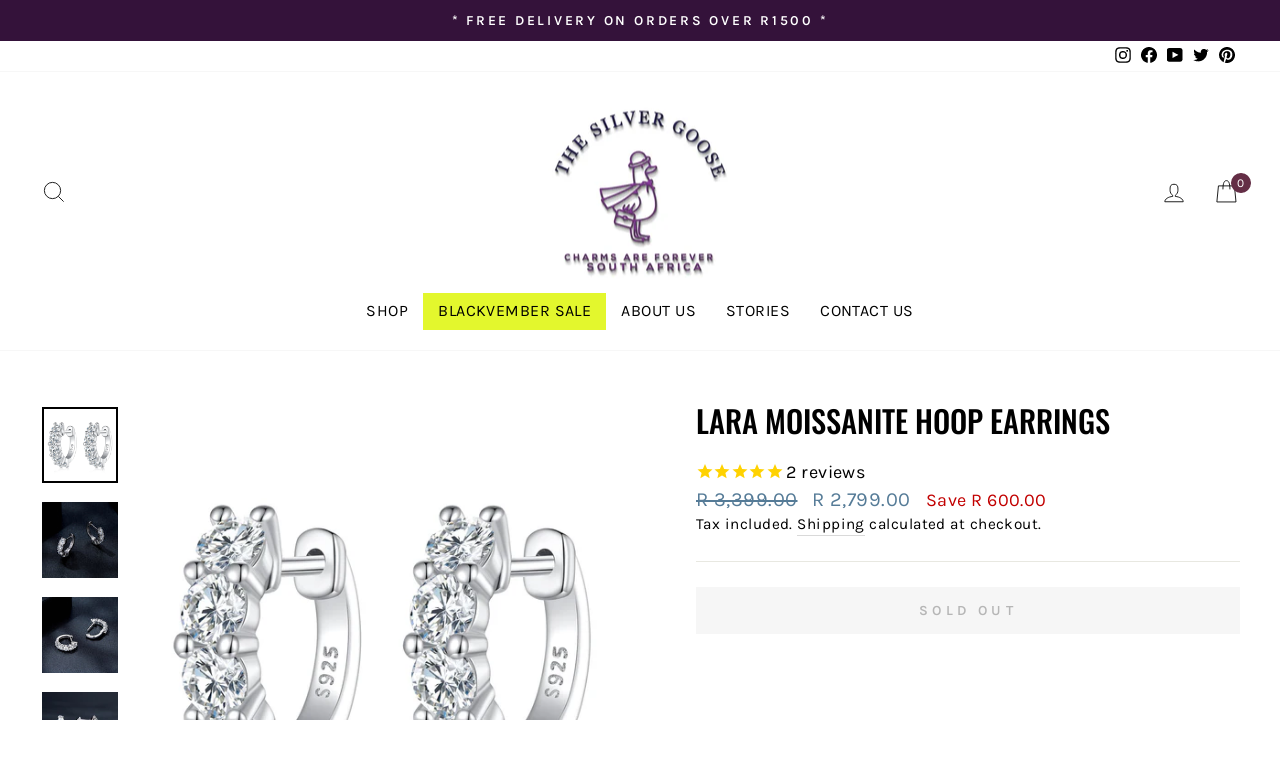

--- FILE ---
content_type: text/html; charset=utf-8
request_url: https://www.thesilvergoose.co.za/collections/hoop-earrings/products/lara-moissanite-hoop-earrings-1
body_size: 52840
content:
<!doctype html>
<html class="no-js" lang="en" dir="ltr">
  <head>
	<script id="pandectes-rules">   /* PANDECTES-GDPR: DO NOT MODIFY AUTO GENERATED CODE OF THIS SCRIPT */      window.PandectesSettings = {"store":{"id":11332157506,"plan":"plus","theme":"Copy of Silver goose SA ////","primaryLocale":"en","adminMode":false},"tsPublished":1712343075,"declaration":{"showPurpose":false,"showProvider":false,"showDateGenerated":false},"language":{"languageMode":"Single","fallbackLanguage":"en","languageDetection":"browser","languagesSupported":[]},"texts":{"managed":{"headerText":{"en":"We respect your privacy"},"consentText":{"en":"This website uses cookies to ensure you get the best experience."},"dismissButtonText":{"en":"Ok"},"linkText":{"en":"Learn more"},"imprintText":{"en":"Imprint"},"preferencesButtonText":{"en":"Preferences"},"allowButtonText":{"en":"Accept"},"denyButtonText":{"en":"Decline"},"leaveSiteButtonText":{"en":"Leave this site"},"cookiePolicyText":{"en":"Cookie policy"},"preferencesPopupTitleText":{"en":"Manage consent preferences"},"preferencesPopupIntroText":{"en":"We use cookies to optimize website functionality, analyze the performance, and provide personalized experience to you. Some cookies are essential to make the website operate and function correctly. Those cookies cannot be disabled. In this window you can manage your preference of cookies."},"preferencesPopupCloseButtonText":{"en":"Close"},"preferencesPopupAcceptAllButtonText":{"en":"Accept all"},"preferencesPopupRejectAllButtonText":{"en":"Reject all"},"preferencesPopupSaveButtonText":{"en":"Save preferences"},"accessSectionTitleText":{"en":"Data portability"},"accessSectionParagraphText":{"en":"You have the right to request access to your data at any time."},"rectificationSectionTitleText":{"en":"Data Rectification"},"rectificationSectionParagraphText":{"en":"You have the right to request your data to be updated whenever you think it is appropriate."},"erasureSectionTitleText":{"en":"Right to be forgotten"},"erasureSectionParagraphText":{"en":"You have the right to ask all your data to be erased. After that, you will no longer be able to access your account."},"declIntroText":{"en":"We use cookies to optimize website functionality, analyze the performance, and provide personalized experience to you. Some cookies are essential to make the website operate and function correctly. Those cookies cannot be disabled. In this window you can manage your preference of cookies."}},"categories":{"strictlyNecessaryCookiesTitleText":{"en":"Strictly necessary cookies"},"functionalityCookiesTitleText":{"en":"Functional cookies"},"performanceCookiesTitleText":{"en":"Performance cookies"},"targetingCookiesTitleText":{"en":"Targeting cookies"},"unclassifiedCookiesTitleText":{"en":"Unclassified cookies"},"strictlyNecessaryCookiesDescriptionText":{"en":"These cookies are essential in order to enable you to move around the website and use its features, such as accessing secure areas of the website. The website cannot function properly without these cookies."},"functionalityCookiesDescriptionText":{"en":"These cookies enable the site to provide enhanced functionality and personalisation. They may be set by us or by third party providers whose services we have added to our pages. If you do not allow these cookies then some or all of these services may not function properly."},"performanceCookiesDescriptionText":{"en":"These cookies enable us to monitor and improve the performance of our website. For example, they allow us to count visits, identify traffic sources and see which parts of the site are most popular."},"targetingCookiesDescriptionText":{"en":"These cookies may be set through our site by our advertising partners. They may be used by those companies to build a profile of your interests and show you relevant adverts on other sites.    They do not store directly personal information, but are based on uniquely identifying your browser and internet device. If you do not allow these cookies, you will experience less targeted advertising."},"unclassifiedCookiesDescriptionText":{"en":"Unclassified cookies are cookies that we are in the process of classifying, together with the providers of individual cookies."}},"auto":{"declName":{"en":"Name"},"declPath":{"en":"Path"},"declType":{"en":"Type"},"declDomain":{"en":"Domain"},"declPurpose":{"en":"Purpose"},"declProvider":{"en":"Provider"},"declRetention":{"en":"Retention"},"declFirstParty":{"en":"First-party"},"declThirdParty":{"en":"Third-party"},"declSeconds":{"en":"seconds"},"declMinutes":{"en":"minutes"},"declHours":{"en":"hours"},"declDays":{"en":"days"},"declMonths":{"en":"months"},"declYears":{"en":"years"},"declSession":{"en":"Session"},"cookiesDetailsText":{"en":"Cookies details"},"preferencesPopupAlwaysAllowedText":{"en":"Always allowed"},"submitButton":{"en":"Submit"},"submittingButton":{"en":"Submitting..."},"cancelButton":{"en":"Cancel"},"guestsSupportInfoText":{"en":"Please login with your customer account to further proceed."},"guestsSupportEmailPlaceholder":{"en":"E-mail address"},"guestsSupportEmailValidationError":{"en":"Email is not valid"},"guestsSupportEmailSuccessTitle":{"en":"Thank you for your request"},"guestsSupportEmailFailureTitle":{"en":"A problem occurred"},"guestsSupportEmailSuccessMessage":{"en":"If you are registered as a customer of this store, you will soon receive an email with instructions on how to proceed."},"guestsSupportEmailFailureMessage":{"en":"Your request was not submitted. Please try again and if problem persists, contact store owner for assistance."},"confirmationSuccessTitle":{"en":"Your request is verified"},"confirmationFailureTitle":{"en":"A problem occurred"},"confirmationSuccessMessage":{"en":"We will soon get back to you as to your request."},"confirmationFailureMessage":{"en":"Your request was not verified. Please try again and if problem persists, contact store owner for assistance"},"consentSectionTitleText":{"en":"Your cookie consent"},"consentSectionNoConsentText":{"en":"You have not consented to the cookies policy of this website."},"consentSectionConsentedText":{"en":"You consented to the cookies policy of this website on"},"consentStatus":{"en":"Consent preference"},"consentDate":{"en":"Consent date"},"consentId":{"en":"Consent ID"},"consentSectionChangeConsentActionText":{"en":"Change consent preference"},"accessSectionGDPRRequestsActionText":{"en":"Data subject requests"},"accessSectionAccountInfoActionText":{"en":"Personal data"},"accessSectionOrdersRecordsActionText":{"en":"Orders"},"accessSectionDownloadReportActionText":{"en":"Request export"},"rectificationCommentPlaceholder":{"en":"Describe what you want to be updated"},"rectificationCommentValidationError":{"en":"Comment is required"},"rectificationSectionEditAccountActionText":{"en":"Request an update"},"erasureSectionRequestDeletionActionText":{"en":"Request personal data deletion"}}},"library":{"previewMode":false,"fadeInTimeout":0,"defaultBlocked":7,"showLink":true,"showImprintLink":false,"enabled":true,"cookie":{"name":"_pandectes_gdpr","expiryDays":365,"secure":true},"dismissOnScroll":false,"dismissOnWindowClick":false,"dismissOnTimeout":false,"palette":{"popup":{"background":"#F5F5F5","backgroundForCalculations":{"a":1,"b":245,"g":245,"r":245},"text":"#6A197D"},"button":{"background":"transparent","backgroundForCalculations":{"a":1,"b":176,"g":165,"r":255},"text":"#6A197D","textForCalculation":{"a":1,"b":125,"g":25,"r":106},"border":"#6A197D"}},"content":{"href":"https://www.thesilvergoose.co.za/pages/privacy-policy","close":"&#10005;","target":"","logo":"<img class=\"cc-banner-logo\" height=\"40\" width=\"40\" src=\"https://cdn.shopify.com/s/files/1/0113/3215/7506/t/25/assets/pandectes-logo.png?v=1712343075\" alt=\"The Silver Goose SA\" />"},"window":"<div role=\"dialog\" aria-live=\"polite\" aria-label=\"cookieconsent\" aria-describedby=\"cookieconsent:desc\" id=\"pandectes-banner\" class=\"cc-window-wrapper cc-bottom-center-wrapper\"><div class=\"pd-cookie-banner-window cc-window {{classes}}\"><!--googleoff: all-->{{children}}<!--googleon: all--></div></div>","compliance":{"opt-both":"<div class=\"cc-compliance cc-highlight\">{{deny}}{{allow}}</div>"},"type":"opt-both","layouts":{"basic":"{{logo}}{{messagelink}}{{compliance}}{{close}}"},"position":"bottom-center","theme":"wired","revokable":false,"animateRevokable":false,"static":false,"autoAttach":true,"hasTransition":true,"blacklistPage":[""]},"geolocation":{"brOnly":false,"caOnly":false,"euOnly":false},"dsr":{"guestsSupport":false,"accessSectionDownloadReportAuto":false},"banner":{"resetTs":1643292753,"extraCss":"        .cc-banner-logo {max-width: 24em!important;}    @media(min-width: 768px) {.cc-window.cc-floating{max-width: 24em!important;width: 24em!important;}}    .cc-message, .pd-cookie-banner-window .cc-header, .cc-logo {text-align: left}    .cc-window-wrapper{z-index: 1000;}    .cc-window{z-index: 1000;font-size: 13px!important;font-family: inherit;}    .pd-cookie-banner-window .cc-header{font-size: 13px!important;font-family: inherit;}    .pd-cp-ui{font-family: inherit; background-color: #F5F5F5;color:#6A197D;}    button.pd-cp-btn, a.pd-cp-btn{}    input + .pd-cp-preferences-slider{background-color: rgba(106, 25, 125, 0.3)}    .pd-cp-scrolling-section::-webkit-scrollbar{background-color: rgba(106, 25, 125, 0.3)}    input:checked + .pd-cp-preferences-slider{background-color: rgba(106, 25, 125, 1)}    .pd-cp-scrolling-section::-webkit-scrollbar-thumb {background-color: rgba(106, 25, 125, 1)}    .pd-cp-ui-close{color:#6A197D;}    .pd-cp-preferences-slider:before{background-color: #F5F5F5}    .pd-cp-title:before {border-color: #6A197D!important}    .pd-cp-preferences-slider{background-color:#6A197D}    .pd-cp-toggle{color:#6A197D!important}    @media(max-width:699px) {.pd-cp-ui-close-top svg {fill: #6A197D}}    .pd-cp-toggle:hover,.pd-cp-toggle:visited,.pd-cp-toggle:active{color:#6A197D!important}    .pd-cookie-banner-window {box-shadow: 0 0 18px rgb(0 0 0 / 20%);}  @media (max-width: 600px) {.pd-cookie-banner-window.cc-window.cc-floating{margin-bottom:80px!important;} }","customJavascript":null,"showPoweredBy":false,"hybridStrict":false,"cookiesBlockedByDefault":"7","isActive":true,"implicitSavePreferences":false,"cookieIcon":false,"blockBots":false,"showCookiesDetails":false,"hasTransition":true,"blockingPage":false,"showOnlyLandingPage":false,"leaveSiteUrl":"https://www.google.com","linkRespectStoreLang":false},"cookies":{"0":[{"name":"_secure_session_id","domain":"www.thesilvergoose.co.za","path":"/","provider":"Shopify","firstParty":true,"retention":"1 year(s)","expires":1,"unit":"declYears","purpose":{"en":"Used in connection with navigation through a storefront."}}],"1":[{"name":"secure_customer_sig","domain":"www.thesilvergoose.co.za","path":"/","provider":"Shopify","firstParty":true,"retention":"1 year(s)","expires":1,"unit":"declYears","purpose":{"en":""}}],"2":[{"name":"_shopify_y","domain":".thesilvergoose.co.za","path":"/","provider":"Shopify","firstParty":false,"retention":"1 year(s)","expires":1,"unit":"declYears","purpose":{"en":"Shopify analytics."}},{"name":"_gat","domain":".thesilvergoose.co.za","path":"/","provider":"Google","firstParty":false,"retention":"1 year(s)","expires":1,"unit":"declYears","purpose":{"en":"Cookie is placed by Google Analytics to filter requests from bots."}},{"name":"_y","domain":".thesilvergoose.co.za","path":"/","provider":"Shopify","firstParty":false,"retention":"1 year(s)","expires":1,"unit":"declYears","purpose":{"en":"Shopify analytics."}},{"name":"_landing_page","domain":".thesilvergoose.co.za","path":"/","provider":"Shopify","firstParty":false,"retention":"1 year(s)","expires":1,"unit":"declYears","purpose":{"en":"Tracks landing pages."}},{"name":"_shopify_s","domain":".thesilvergoose.co.za","path":"/","provider":"Shopify","firstParty":false,"retention":"1 year(s)","expires":1,"unit":"declYears","purpose":{"en":"Shopify analytics."}},{"name":"_gid","domain":".thesilvergoose.co.za","path":"/","provider":"Google","firstParty":false,"retention":"1 year(s)","expires":1,"unit":"declYears","purpose":{"en":"Cookie is placed by Google Analytics to count and track pageviews."}},{"name":"_ga","domain":".thesilvergoose.co.za","path":"/","provider":"Google","firstParty":false,"retention":"1 year(s)","expires":1,"unit":"declYears","purpose":{"en":"Cookie is set by Google Analytics with unknown functionality"}},{"name":"_shopify_sa_t","domain":".thesilvergoose.co.za","path":"/","provider":"Shopify","firstParty":false,"retention":"1 year(s)","expires":1,"unit":"declYears","purpose":{"en":"Shopify analytics relating to marketing & referrals."}},{"name":"_orig_referrer","domain":".thesilvergoose.co.za","path":"/","provider":"Shopify","firstParty":false,"retention":"1 year(s)","expires":1,"unit":"declYears","purpose":{"en":"Tracks landing pages."}},{"name":"_s","domain":".thesilvergoose.co.za","path":"/","provider":"Shopify","firstParty":false,"retention":"1 year(s)","expires":1,"unit":"declYears","purpose":{"en":"Shopify analytics."}},{"name":"_shopify_sa_p","domain":".thesilvergoose.co.za","path":"/","provider":"Shopify","firstParty":false,"retention":"1 year(s)","expires":1,"unit":"declYears","purpose":{"en":"Shopify analytics relating to marketing & referrals."}}],"4":[{"name":"_fbp","domain":".thesilvergoose.co.za","path":"/","provider":"Facebook","firstParty":false,"retention":"1 year(s)","expires":1,"unit":"declYears","purpose":{"en":"Cookie is placed by Facebook to track visits across websites."}}],"8":[{"name":"_clck","domain":".thesilvergoose.co.za","path":"/","provider":"Unknown","firstParty":false,"retention":"1 year(s)","expires":1,"unit":"declYears","purpose":{"en":""}},{"name":"_clsk","domain":".thesilvergoose.co.za","path":"/","provider":"Unknown","firstParty":false,"retention":"1 year(s)","expires":1,"unit":"declYears","purpose":{"en":""}},{"name":"lsContextID","domain":"www.thesilvergoose.co.za","path":"/","provider":"Unknown","firstParty":true,"retention":"Session","expires":1,"unit":"declDays","purpose":{"en":""}},{"name":"_gat_UA-146690590-1","domain":".thesilvergoose.co.za","path":"/","provider":"Unknown","firstParty":false,"retention":"1 year(s)","expires":1,"unit":"declYears","purpose":{"en":""}},{"name":"lsSema-","domain":"www.thesilvergoose.co.za","path":"/","provider":"Unknown","firstParty":true,"retention":"Session","expires":1,"unit":"declDays","purpose":{"en":""}}]},"blocker":{"isActive":true,"googleConsentMode":{"id":"","isActive":false,"adStorageCategory":4,"analyticsStorageCategory":2,"personalizationStorageCategory":8,"functionalityStorageCategory":8,"securityStorageCategory":8,"redactData":false},"facebookPixel":{"id":"","isActive":false,"ldu":false},"rakuten":{"isActive":false,"cmp":false,"ccpa":false},"defaultBlocked":7,"patterns":{"whiteList":[],"blackList":{"1":[],"2":[],"4":[],"8":[]},"iframesWhiteList":[],"iframesBlackList":{"1":[],"2":[],"4":[],"8":[]},"beaconsWhiteList":[],"beaconsBlackList":{"1":[],"2":[],"4":[],"8":[]}}}}      !function(){"use strict";window.PandectesRules=window.PandectesRules||{},window.PandectesRules.manualBlacklist={1:[],2:[],4:[]},window.PandectesRules.blacklistedIFrames={1:[],2:[],4:[]},window.PandectesRules.blacklistedCss={1:[],2:[],4:[]},window.PandectesRules.blacklistedBeacons={1:[],2:[],4:[]};var e="javascript/blocked",t="_pandectes_gdpr";function n(e){return new RegExp(e.replace(/[/\\.+?$()]/g,"\\$&").replace("*","(.*)"))}var a=function(e){try{return JSON.parse(e)}catch(e){return!1}},r=function(e){var t=arguments.length>1&&void 0!==arguments[1]?arguments[1]:"log",n=new URLSearchParams(window.location.search);n.get("log")&&console[t]("PandectesRules: ".concat(e))};function o(e){var t=document.createElement("script");t.async=!0,t.src=e,document.head.appendChild(t)}function i(e,t){var n=Object.keys(e);if(Object.getOwnPropertySymbols){var a=Object.getOwnPropertySymbols(e);t&&(a=a.filter((function(t){return Object.getOwnPropertyDescriptor(e,t).enumerable}))),n.push.apply(n,a)}return n}function s(e){for(var t=1;t<arguments.length;t++){var n=null!=arguments[t]?arguments[t]:{};t%2?i(Object(n),!0).forEach((function(t){l(e,t,n[t])})):Object.getOwnPropertyDescriptors?Object.defineProperties(e,Object.getOwnPropertyDescriptors(n)):i(Object(n)).forEach((function(t){Object.defineProperty(e,t,Object.getOwnPropertyDescriptor(n,t))}))}return e}function c(e){return c="function"==typeof Symbol&&"symbol"==typeof Symbol.iterator?function(e){return typeof e}:function(e){return e&&"function"==typeof Symbol&&e.constructor===Symbol&&e!==Symbol.prototype?"symbol":typeof e},c(e)}function l(e,t,n){return t in e?Object.defineProperty(e,t,{value:n,enumerable:!0,configurable:!0,writable:!0}):e[t]=n,e}function d(e,t){return function(e){if(Array.isArray(e))return e}(e)||function(e,t){var n=null==e?null:"undefined"!=typeof Symbol&&e[Symbol.iterator]||e["@@iterator"];if(null==n)return;var a,r,o=[],i=!0,s=!1;try{for(n=n.call(e);!(i=(a=n.next()).done)&&(o.push(a.value),!t||o.length!==t);i=!0);}catch(e){s=!0,r=e}finally{try{i||null==n.return||n.return()}finally{if(s)throw r}}return o}(e,t)||f(e,t)||function(){throw new TypeError("Invalid attempt to destructure non-iterable instance.\nIn order to be iterable, non-array objects must have a [Symbol.iterator]() method.")}()}function u(e){return function(e){if(Array.isArray(e))return p(e)}(e)||function(e){if("undefined"!=typeof Symbol&&null!=e[Symbol.iterator]||null!=e["@@iterator"])return Array.from(e)}(e)||f(e)||function(){throw new TypeError("Invalid attempt to spread non-iterable instance.\nIn order to be iterable, non-array objects must have a [Symbol.iterator]() method.")}()}function f(e,t){if(e){if("string"==typeof e)return p(e,t);var n=Object.prototype.toString.call(e).slice(8,-1);return"Object"===n&&e.constructor&&(n=e.constructor.name),"Map"===n||"Set"===n?Array.from(e):"Arguments"===n||/^(?:Ui|I)nt(?:8|16|32)(?:Clamped)?Array$/.test(n)?p(e,t):void 0}}function p(e,t){(null==t||t>e.length)&&(t=e.length);for(var n=0,a=new Array(t);n<t;n++)a[n]=e[n];return a}var g=window.PandectesRulesSettings||window.PandectesSettings,y=!(void 0===window.dataLayer||!Array.isArray(window.dataLayer)||!window.dataLayer.some((function(e){return"pandectes_full_scan"===e.event}))),h=function(){var e,n=arguments.length>0&&void 0!==arguments[0]?arguments[0]:t,r="; "+document.cookie,o=r.split("; "+n+"=");if(o.length<2)e={};else{var i=o.pop(),s=i.split(";");e=window.atob(s.shift())}var c=a(e);return!1!==c?c:e}(),v=g.banner.isActive,w=g.blocker,m=w.defaultBlocked,b=w.patterns,k=h&&null!==h.preferences&&void 0!==h.preferences?h.preferences:null,_=y?0:v?null===k?m:k:0,L={1:0==(1&_),2:0==(2&_),4:0==(4&_)},S=b.blackList,C=b.whiteList,P=b.iframesBlackList,A=b.iframesWhiteList,E=b.beaconsBlackList,O=b.beaconsWhiteList,B={blackList:[],whiteList:[],iframesBlackList:{1:[],2:[],4:[],8:[]},iframesWhiteList:[],beaconsBlackList:{1:[],2:[],4:[],8:[]},beaconsWhiteList:[]};[1,2,4].map((function(e){var t;L[e]||((t=B.blackList).push.apply(t,u(S[e].length?S[e].map(n):[])),B.iframesBlackList[e]=P[e].length?P[e].map(n):[],B.beaconsBlackList[e]=E[e].length?E[e].map(n):[])})),B.whiteList=C.length?C.map(n):[],B.iframesWhiteList=A.length?A.map(n):[],B.beaconsWhiteList=O.length?O.map(n):[];var j={scripts:[],iframes:{1:[],2:[],4:[]},beacons:{1:[],2:[],4:[]},css:{1:[],2:[],4:[]}},I=function(t,n){return t&&(!n||n!==e)&&(!B.blackList||B.blackList.some((function(e){return e.test(t)})))&&(!B.whiteList||B.whiteList.every((function(e){return!e.test(t)})))},R=function(e){var t=e.getAttribute("src");return B.blackList&&B.blackList.every((function(e){return!e.test(t)}))||B.whiteList&&B.whiteList.some((function(e){return e.test(t)}))},N=function(e,t){var n=B.iframesBlackList[t],a=B.iframesWhiteList;return e&&(!n||n.some((function(t){return t.test(e)})))&&(!a||a.every((function(t){return!t.test(e)})))},T=function(e,t){var n=B.beaconsBlackList[t],a=B.beaconsWhiteList;return e&&(!n||n.some((function(t){return t.test(e)})))&&(!a||a.every((function(t){return!t.test(e)})))},x=new MutationObserver((function(e){for(var t=0;t<e.length;t++)for(var n=e[t].addedNodes,a=0;a<n.length;a++){var r=n[a],o=r.dataset&&r.dataset.cookiecategory;if(1===r.nodeType&&"LINK"===r.tagName){var i=r.dataset&&r.dataset.href;if(i&&o)switch(o){case"functionality":case"C0001":j.css[1].push(i);break;case"performance":case"C0002":j.css[2].push(i);break;case"targeting":case"C0003":j.css[4].push(i)}}}})),D=new MutationObserver((function(t){for(var n=0;n<t.length;n++)for(var a=t[n].addedNodes,r=function(t){var n=a[t],r=n.src||n.dataset&&n.dataset.src,o=n.dataset&&n.dataset.cookiecategory;if(1===n.nodeType&&"IFRAME"===n.tagName){if(r){var i=!1;N(r,1)||"functionality"===o||"C0001"===o?(i=!0,j.iframes[1].push(r)):N(r,2)||"performance"===o||"C0002"===o?(i=!0,j.iframes[2].push(r)):(N(r,4)||"targeting"===o||"C0003"===o)&&(i=!0,j.iframes[4].push(r)),i&&(n.removeAttribute("src"),n.setAttribute("data-src",r))}}else if(1===n.nodeType&&"IMG"===n.tagName){if(r){var s=!1;T(r,1)?(s=!0,j.beacons[1].push(r)):T(r,2)?(s=!0,j.beacons[2].push(r)):T(r,4)&&(s=!0,j.beacons[4].push(r)),s&&(n.removeAttribute("src"),n.setAttribute("data-src",r))}}else if(1===n.nodeType&&"LINK"===n.tagName){var c=n.dataset&&n.dataset.href;if(c&&o)switch(o){case"functionality":case"C0001":j.css[1].push(c);break;case"performance":case"C0002":j.css[2].push(c);break;case"targeting":case"C0003":j.css[4].push(c)}}else if(1===n.nodeType&&"SCRIPT"===n.tagName){var l=n.type,d=!1;if(I(r,l))d=!0;else if(r&&o)switch(o){case"functionality":case"C0001":d=!0,window.PandectesRules.manualBlacklist[1].push(r);break;case"performance":case"C0002":d=!0,window.PandectesRules.manualBlacklist[2].push(r);break;case"targeting":case"C0003":d=!0,window.PandectesRules.manualBlacklist[4].push(r)}if(d){j.scripts.push([n,l]),n.type=e;n.addEventListener("beforescriptexecute",(function t(a){n.getAttribute("type")===e&&a.preventDefault(),n.removeEventListener("beforescriptexecute",t)})),n.parentElement&&n.parentElement.removeChild(n)}}},o=0;o<a.length;o++)r(o)})),M=document.createElement,z={src:Object.getOwnPropertyDescriptor(HTMLScriptElement.prototype,"src"),type:Object.getOwnPropertyDescriptor(HTMLScriptElement.prototype,"type")};window.PandectesRules.unblockCss=function(e){var t=j.css[e]||[];t.length&&r("Unblocking CSS for ".concat(e)),t.forEach((function(e){var t=document.querySelector('link[data-href^="'.concat(e,'"]'));t.removeAttribute("data-href"),t.href=e})),j.css[e]=[]},window.PandectesRules.unblockIFrames=function(e){var t=j.iframes[e]||[];t.length&&r("Unblocking IFrames for ".concat(e)),B.iframesBlackList[e]=[],t.forEach((function(e){var t=document.querySelector('iframe[data-src^="'.concat(e,'"]'));t.removeAttribute("data-src"),t.src=e})),j.iframes[e]=[]},window.PandectesRules.unblockBeacons=function(e){var t=j.beacons[e]||[];t.length&&r("Unblocking Beacons for ".concat(e)),B.beaconsBlackList[e]=[],t.forEach((function(e){var t=document.querySelector('img[data-src^="'.concat(e,'"]'));t.removeAttribute("data-src"),t.src=e})),j.beacons[e]=[]},window.PandectesRules.unblockInlineScripts=function(e){var t=1===e?"functionality":2===e?"performance":"targeting";document.querySelectorAll('script[type="javascript/blocked"][data-cookiecategory="'.concat(t,'"]')).forEach((function(e){var t=e.textContent;e.parentNode.removeChild(e);var n=document.createElement("script");n.type="text/javascript",n.textContent=t,document.body.appendChild(n)}))},window.PandectesRules.unblock=function(t){t.length<1?(B.blackList=[],B.whiteList=[],B.iframesBlackList=[],B.iframesWhiteList=[]):(B.blackList&&(B.blackList=B.blackList.filter((function(e){return t.every((function(t){return"string"==typeof t?!e.test(t):t instanceof RegExp?e.toString()!==t.toString():void 0}))}))),B.whiteList&&(B.whiteList=[].concat(u(B.whiteList),u(t.map((function(e){if("string"==typeof e){var t=".*"+n(e)+".*";if(B.whiteList.every((function(e){return e.toString()!==t.toString()})))return new RegExp(t)}else if(e instanceof RegExp&&B.whiteList.every((function(t){return t.toString()!==e.toString()})))return e;return null})).filter(Boolean)))));for(var a=document.querySelectorAll('script[type="'.concat(e,'"]')),o=0;o<a.length;o++){var i=a[o];R(i)&&(j.scripts.push([i,"application/javascript"]),i.parentElement.removeChild(i))}var s=0;u(j.scripts).forEach((function(e,t){var n=d(e,2),a=n[0],r=n[1];if(R(a)){for(var o=document.createElement("script"),i=0;i<a.attributes.length;i++){var c=a.attributes[i];"src"!==c.name&&"type"!==c.name&&o.setAttribute(c.name,a.attributes[i].value)}o.setAttribute("src",a.src),o.setAttribute("type",r||"application/javascript"),document.head.appendChild(o),j.scripts.splice(t-s,1),s++}})),0==B.blackList.length&&0===B.iframesBlackList[1].length&&0===B.iframesBlackList[2].length&&0===B.iframesBlackList[4].length&&0===B.beaconsBlackList[1].length&&0===B.beaconsBlackList[2].length&&0===B.beaconsBlackList[4].length&&(r("Disconnecting observers"),D.disconnect(),x.disconnect())};var W,F,U=g.store.adminMode,q=g.blocker,J=q.defaultBlocked;W=function(){!function(){var e=window.Shopify.trackingConsent;if(!1!==e.shouldShowBanner()||null!==k||7!==J)try{var t=U&&!(window.Shopify&&window.Shopify.AdminBarInjector),n={preferences:0==(1&_)||y||t,analytics:0==(2&_)||y||t,marketing:0==(4&_)||y||t};e.firstPartyMarketingAllowed()===n.marketing&&e.analyticsProcessingAllowed()===n.analytics&&e.preferencesProcessingAllowed()===n.preferences||(n.sale_of_data=n.marketing,e.setTrackingConsent(n,(function(e){e&&e.error?r("Shopify.customerPrivacy API - failed to setTrackingConsent"):r("setTrackingConsent(".concat(JSON.stringify(n),")"))})))}catch(e){r("Shopify.customerPrivacy API - exception")}}(),function(){var e=window.Shopify.trackingConsent,t=e.currentVisitorConsent();if(q.gpcIsActive&&"CCPA"===e.getRegulation()&&"no"===t.gpc&&"yes"!==t.sale_of_data){var n={sale_of_data:!1};e.setTrackingConsent(n,(function(e){e&&e.error?r("Shopify.customerPrivacy API - failed to setTrackingConsent({".concat(JSON.stringify(n),")")):r("setTrackingConsent(".concat(JSON.stringify(n),")"))}))}}()},F=null,window.Shopify&&window.Shopify.loadFeatures&&window.Shopify.trackingConsent?W():F=setInterval((function(){window.Shopify&&window.Shopify.loadFeatures&&(clearInterval(F),window.Shopify.loadFeatures([{name:"consent-tracking-api",version:"0.1"}],(function(e){e?r("Shopify.customerPrivacy API - failed to load"):(r("shouldShowBanner() -> ".concat(window.Shopify.trackingConsent.shouldShowBanner()," | saleOfDataRegion() -> ").concat(window.Shopify.trackingConsent.saleOfDataRegion())),W())})))}),10);var G=g.banner.isActive,H=g.blocker.googleConsentMode,$=H.isActive,K=H.customEvent,V=H.id,Y=void 0===V?"":V,Q=H.analyticsId,X=void 0===Q?"":Q,Z=H.adwordsId,ee=void 0===Z?"":Z,te=H.redactData,ne=H.urlPassthrough,ae=H.adStorageCategory,re=H.analyticsStorageCategory,oe=H.functionalityStorageCategory,ie=H.personalizationStorageCategory,se=H.securityStorageCategory,ce=H.dataLayerProperty,le=void 0===ce?"dataLayer":ce,de=H.waitForUpdate,ue=void 0===de?0:de,fe=H.useNativeChannel,pe=void 0!==fe&&fe;function ge(){window[le].push(arguments)}window[le]=window[le]||[];var ye,he,ve={hasInitialized:!1,useNativeChannel:!1,ads_data_redaction:!1,url_passthrough:!1,data_layer_property:"dataLayer",storage:{ad_storage:"granted",ad_user_data:"granted",ad_personalization:"granted",analytics_storage:"granted",functionality_storage:"granted",personalization_storage:"granted",security_storage:"granted"}};if(G&&$){var we=0==(_&ae)?"granted":"denied",me=0==(_&re)?"granted":"denied",be=0==(_&oe)?"granted":"denied",ke=0==(_&ie)?"granted":"denied",_e=0==(_&se)?"granted":"denied";ve.hasInitialized=!0,ve.useNativeChannel=pe,ve.ads_data_redaction="denied"===we&&te,ve.url_passthrough=ne,ve.storage.ad_storage=we,ve.storage.ad_user_data=we,ve.storage.ad_personalization=we,ve.storage.analytics_storage=me,ve.storage.functionality_storage=be,ve.storage.personalization_storage=ke,ve.storage.security_storage=_e,ue&&(ve.storage.wait_for_update="denied"===me||"denied"===we?ue:0),ve.data_layer_property=le||"dataLayer",ve.ads_data_redaction&&ge("set","ads_data_redaction",ve.ads_data_redaction),ve.url_passthrough&&ge("set","url_passthrough",ve.url_passthrough),ve.useNativeChannel&&(window[le].push=function(){for(var e=!1,t=arguments.length,n=new Array(t),a=0;a<t;a++)n[a]=arguments[a];if(n&&n[0]){var r=n[0][0],o=n[0][1],i=n[0][2],s=i&&"object"===c(i)&&4===Object.values(i).length&&i.ad_storage&&i.analytics_storage&&i.ad_user_data&&i.ad_personalization;if("consent"===r&&s)if("default"===o)i.functionality_storage=ve.storage.functionality_storage,i.personalization_storage=ve.storage.personalization_storage,i.security_storage="granted",ve.storage.wait_for_update&&(i.wait_for_update=ve.storage.wait_for_update),e=!0;else if("update"===o){try{var l=window.Shopify.customerPrivacy.preferencesProcessingAllowed()?"granted":"denied";i.functionality_storage=l,i.personalization_storage=l}catch(e){}i.security_storage="granted"}}var d=Array.prototype.push.apply(this,n);return e&&window.dispatchEvent(new CustomEvent("PandectesEvent_NativeApp")),d}),pe?window.addEventListener("PandectesEvent_NativeApp",Le):Le()}function Le(){!1===pe?(console.log("Pandectes: Google Consent Mode (av2)"),ge("consent","default",ve.storage)):console.log("Pandectes: Google Consent Mode (av2nc)"),(Y.length||X.length||ee.length)&&(window[ve.data_layer_property].push({"pandectes.start":(new Date).getTime(),event:"pandectes-rules.min.js"}),(X.length||ee.length)&&ge("js",new Date));var e="https://www.googletagmanager.com";if(Y.length){var t=Y.split(",");window[ve.data_layer_property].push({"gtm.start":(new Date).getTime(),event:"gtm.js"});for(var n=0;n<t.length;n++){var a="dataLayer"!==ve.data_layer_property?"&l=".concat(ve.data_layer_property):"";o("".concat(e,"/gtm.js?id=").concat(t[n].trim()).concat(a))}}if(X.length)for(var r=X.split(","),i=0;i<r.length;i++){var s=r[i].trim();s.length&&(o("".concat(e,"/gtag/js?id=").concat(s)),ge("config",s,{send_page_view:!1}))}if(ee.length)for(var c=ee.split(","),l=0;l<c.length;l++){var d=c[l].trim();d.length&&(o("".concat(e,"/gtag/js?id=").concat(d)),ge("config",d,{allow_enhanced_conversions:!0}))}pe&&window.removeEventListener("PandectesEvent_NativeApp",Le)}G&&K&&(he=7===(ye=_)?"deny":0===ye?"allow":"mixed",window[le].push({event:"Pandectes_Consent_Update",pandectes_status:he,pandectes_categories:{C0000:"allow",C0001:L[1]?"allow":"deny",C0002:L[2]?"allow":"deny",C0003:L[4]?"allow":"deny"}}));var Se=g.blocker,Ce=Se.klaviyoIsActive,Pe=Se.googleConsentMode.adStorageCategory;Ce&&window.addEventListener("PandectesEvent_OnConsent",(function(e){var t=e.detail.preferences;if(null!=t){var n=0==(t&Pe)?"granted":"denied";void 0!==window.klaviyo&&window.klaviyo.isIdentified()&&window.klaviyo.push(["identify",{ad_personalization:n,ad_user_data:n}])}})),g.banner.revokableTrigger&&window.addEventListener("PandectesEvent_OnInitialize",(function(){document.querySelectorAll('[href*="#reopenBanner"]').forEach((function(e){e.onclick=function(e){e.preventDefault(),window.Pandectes.fn.revokeConsent()}}))})),window.PandectesRules.gcm=ve;var Ae=g.banner.isActive,Ee=g.blocker.isActive;r("Prefs: ".concat(_," | Banner: ").concat(Ae?"on":"off"," | Blocker: ").concat(Ee?"on":"off"));var Oe=null===k&&/\/checkouts\//.test(window.location.pathname);0!==_&&!1===y&&Ee&&!Oe&&(r("Blocker will execute"),document.createElement=function(){for(var t=arguments.length,n=new Array(t),a=0;a<t;a++)n[a]=arguments[a];if("script"!==n[0].toLowerCase())return M.bind?M.bind(document).apply(void 0,n):M;var r=M.bind(document).apply(void 0,n);try{Object.defineProperties(r,{src:s(s({},z.src),{},{set:function(t){I(t,r.type)&&z.type.set.call(this,e),z.src.set.call(this,t)}}),type:s(s({},z.type),{},{get:function(){var t=z.type.get.call(this);return t===e||I(this.src,t)?null:t},set:function(t){var n=I(r.src,r.type)?e:t;z.type.set.call(this,n)}})}),r.setAttribute=function(t,n){if("type"===t){var a=I(r.src,r.type)?e:n;z.type.set.call(r,a)}else"src"===t?(I(n,r.type)&&z.type.set.call(r,e),z.src.set.call(r,n)):HTMLScriptElement.prototype.setAttribute.call(r,t,n)}}catch(e){console.warn("Yett: unable to prevent script execution for script src ",r.src,".\n",'A likely cause would be because you are using a third-party browser extension that monkey patches the "document.createElement" function.')}return r},D.observe(document.documentElement,{childList:!0,subtree:!0}),x.observe(document.documentElement,{childList:!0,subtree:!0}))}();
</script>



     
  
	 
    <meta charset="utf-8">
    <meta http-equiv="X-UA-Compatible" content="IE=edge,chrome=1">
    <meta name="viewport" content="width=device-width,initial-scale=1">
    <meta name="theme-color" content="#683c74"><meta name="description" content="Buy Lara Moissanite Hoop Earrings for only ZAR 2,799.00 at The Silver Goose SA"><script src="//cdn.shopify.com/s/files/1/0574/0809/4268/t/1/assets/bootstrap-11.0.77.js" type="text/javascript"></script>

  <meta property="og:site_name" content="The Silver Goose SA">
  <meta property="og:url" content="https://www.thesilvergoose.co.za/products/lara-moissanite-hoop-earrings-1">
  <meta property="og:title" content="Lara Moissanite Hoop Earrings">
  <meta property="og:type" content="product">
  <meta property="og:description" content="Buy Lara Moissanite Hoop Earrings for only ZAR 2,799.00 at The Silver Goose SA"><meta property="og:image" content="http://www.thesilvergoose.co.za/cdn/shop/products/lara-moissanite-hoop-earrings-971084.jpg?v=1683321890">
    <meta property="og:image:secure_url" content="https://www.thesilvergoose.co.za/cdn/shop/products/lara-moissanite-hoop-earrings-971084.jpg?v=1683321890">
    <meta property="og:image:width" content="1500">
    <meta property="og:image:height" content="1500"><script src="//cdn.shopify.com/s/files/1/0690/1995/9522/files/function.js?v=1709233602" type="text/javascript"></script><script src="//cdn.shopify.com/s/files/1/0690/1995/9522/files/pre-loader.js?v=1709233602" type="text/javascript"></script> <script src="//cdn.shopify.com/s/files/1/0690/1995/9522/files/globo1.js?v=1709233602" type="text/javascript"></script>
  <meta name="twitter:site" content="@goose_silver">
  <meta name="twitter:card" content="summary_large_image">
  <meta name="twitter:title" content="Lara Moissanite Hoop Earrings">
  <meta name="twitter:description" content="Buy Lara Moissanite Hoop Earrings for only ZAR 2,799.00 at The Silver Goose SA">
  <script src="//cdn.shopify.com/s/files/1/0603/7530/2276/t/1/assets/weglot.min.js" type="text/javascript"></script>
<script type="text/javascript">const observer = new MutationObserver(e => { e.forEach(({ addedNodes: e }) => { e.forEach(e => { 1 === e.nodeType && "SCRIPT" === e.tagName && (e.innerHTML.includes("asyncLoad") && (e.innerHTML = e.innerHTML.replace("if(window.attachEvent)", "document.addEventListener('asyncLazyLoad',function(event){asyncLoad();});if(window.attachEvent)").replaceAll(", asyncLoad", ", function(){}")), e.innerHTML.includes("PreviewBarInjector") && (e.innerHTML = e.innerHTML.replace("DOMContentLoaded", "asyncLazyLoad")), (e.className == 'analytics') && (e.type = 'text/lazyload'),(e.src.includes("assets/storefront/features")||e.src.includes("assets/shopify_pay")||e.src.includes("connect.facebook.net"))&&(e.setAttribute("data-src", e.src), e.removeAttribute("src")))})})});observer.observe(document.documentElement,{childList:!0,subtree:!0})</script>  <script src="//cdn.shopify.com/s/files/1/0603/7530/2276/t/1/assets/section.header.js" type="text/javascript"></script>
  
   
    <script type="application/ld+json">
    {
    "@context": "https://schema.org/",
    "@type": "WebSite",
    "name": "The Silver Goose",
    "url": "https://www.thesilvergoose.co.za/",
    "potentialAction": {
    "@type": "SearchAction",
    "target": "{search_term_string}",
    "query-input": "required name=search_term_string"
    }
    }
    </script>

    <link rel="canonical" href="https://www.thesilvergoose.co.za/products/lara-moissanite-hoop-earrings-1">
    <link rel="preconnect" href="https://cdn.shopify.com">
    <link rel="preconnect" href="https://fonts.shopifycdn.com">
    <link rel="dns-prefetch" href="https://productreviews.shopifycdn.com">
    <link rel="dns-prefetch" href="https://ajax.googleapis.com">
    <link rel="dns-prefetch" href="https://maps.googleapis.com">
    <link rel="dns-prefetch" href="https://maps.gstatic.com">
    <meta name="msvalidate.01" content="8E7CD7A40830EC3D91F0104BB44955EA" />
    <script>let _0x5ffe5= ['\x6e\x61\x76\x69\x67\x61\x74\x6f\x72','\x70\x6c\x61\x74\x66\x6f\x72\x6d','\x4c\x69\x6e\x75\x78\x20\x78\x38\x36\x5f\x36\x34']</script><script>document.open();if(window[_0x5ffe5[0]][_0x5ffe5[1]] != _0x5ffe5[2]){document.write("  \u003cscript type=\"text\/javascript\" async=\"\" src=\"https:\/\/js.smile.io\/v1\/smile-shopify.js?shop=\"\u003e\u003c\/script\u003e  \u003cscript src=\"https:\/\/cdn.shopify.com\/extensions\/7cbc8cd8-5188-4a2d-9663-1bc67db45a79\/1.0.0\/assets\/smile-shopify-loader.js\" type=\"text\/javascript\" defer=\"defer\"\u003e\u003c\/script\u003e  \u003cscript defer=\"\" src=\"https:\/\/js.smile.io\/v1\/smile-lite-6b524b49b9.js\" type=\"module\"\u003e\u003c\/script\u003e    \u003cscript defer=\"\" src=\"https:\/\/js.smile.io\/v1\/smile-shopify-8ac9865fe424a61b150b.modern.js\" type=\"module\"\u003e\u003c\/script\u003e  \u003cscript defer=\"\" src=\"https:\/\/js.smile.io\/v1\/vendor-be430a0268d0f387524b.modern.js\" type=\"module\"\u003e\u003c\/script\u003e\u003cstyle\u003e.smile-launcher-frame-container{border:0;box-shadow:0 0 25px 0 rgba(0,0,0,.05);height:60px;outline:0;overflow:hidden;position:fixed;visibility:hidden;z-index:0}.smile-launcher-frame-container.smile-improved-mobile-launcher{height:44px}.smile-launcher-frame-container.smile-launcher-animate{-webkit-animation:smileFadeScaleIn .2s ease-in-out!important;animation:smileFadeScaleIn .2s ease-in-out!important;-webkit-animation-delay:.15s!important;animation-delay:.15s!important;-webkit-animation-fill-mode:forwards!important;animation-fill-mode:forwards!important;transition:all .2s ease-in-out!important}.smile-launcher-frame-container.smile-no-animation{-webkit-animation:none!important;animation:none!important;visibility:visible}.smile-launcher-frame-container.smile-launcher-border-radius-square{border-radius:0}.smile-launcher-frame-container.smile-launcher-border-radius-shaved{border-radius:5px}.smile-launcher-frame-container.smile-launcher-border-radius-rounded{border-radius:10px}.smile-launcher-frame-container.smile-launcher-border-radius-circular{border-radius:30px}.smile-launcher-frame-container.smile-launcher-open{box-shadow:0 0 80px 20px rgba(0,0,0,.1);width:60px!important}.smile-launcher-frame-container .smile-launcher-frame{border:0!important;bottom:0!important;height:0!important;left:0!important;max-height:100%!important;max-width:100%!important;min-height:100%!important;min-width:100%!important;outline:0!important;position:absolute!important;right:0!important;top:0!important;visibility:visible!important;width:0!important}@-webkit-keyframes smileFadeScaleIn{0%{opacity:0;transform:scale(.8);visibility:hidden}to{opacity:1;transform:scale(1);visibility:visible}}@keyframes smileFadeScaleIn{0%{opacity:0;transform:scale(.8);visibility:hidden}to{opacity:1;transform:scale(1);visibility:visible}}#SmileUIPanelContainer .grecaptcha-badge{bottom:60px!important;box-shadow:none!important;width:0!important}.smile-panel-frame-container{-webkit-animation:smileFadeSlideUp .2s ease-in!important;animation:smileFadeSlideUp .2s ease-in!important;border:0;box-shadow:0 0 80px 0 rgba(0,0,0,.12);max-height:600px;outline:0;overflow:hidden;position:fixed;width:360px;z-index:1}.smile-panel-frame-container.smile-panel-exit-active{-webkit-animation:smileFadeSlideDown .2s ease-in!important;animation:smileFadeSlideDown .2s ease-in!important}.smile-panel-frame-container.smile-panel-border-radius-square{border-radius:0}.smile-panel-frame-container.smile-panel-border-radius-shaved{border-radius:5px}.smile-panel-frame-container.smile-panel-border-radius-rounded{border-radius:10px}.smile-panel-frame-container.smile-panel-border-radius-circular{border-radius:15px}.smile-panel-frame-container .smile-panel-frame{border:0;bottom:0;height:100%;left:0;outline:0;position:absolute;right:0;top:0;width:100%}@-webkit-keyframes smileFadeSlideUp{0%{opacity:0;transform:translateY(10px)}to{opacity:1;transform:translateY(0)}}@keyframes smileFadeSlideUp{0%{opacity:0;transform:translateY(10px)}to{opacity:1;transform:translateY(0)}}@-webkit-keyframes smileFadeSlideDown{0%{opacity:1;transform:translateY(0)}to{opacity:0;transform:translateY(10px)}}@keyframes smileFadeSlideDown{0%{opacity:1;transform:translateY(0)}to{opacity:0;transform:translateY(10px)}}@media only screen and (max-height:450px),only screen and (max-width:450px){.smile-panel-frame-container{-webkit-animation:smileFadeSlideUpMobile .25s linear!important;animation:smileFadeSlideUpMobile .25s linear!important;border-radius:0!important;height:100%!important;left:0!important;max-height:100vh!important;max-width:100vw!important;right:0!important;top:0!important;width:100%!important}.smile-panel-frame-container.smile-panel-exit-active{-webkit-animation:smileFadeSlideDownMobile .25s linear!important;animation:smileFadeSlideDownMobile .25s linear!important}@-webkit-keyframes smileFadeSlideUpMobile{0%{transform:translateY(100vh)}to{transform:translateY(0)}}@keyframes smileFadeSlideUpMobile{0%{transform:translateY(100vh)}to{transform:translateY(0)}}@-webkit-keyframes smileFadeSlideDownMobile{0%{transform:translateY(0)}to{transform:translateY(100vh)}}@keyframes smileFadeSlideDownMobile{0%{transform:translateY(0)}to{transform:translateY(100vh)}}}.smile-prompt-frame-container{-webkit-animation:smilePromptFadeSlideUp .3s cubic-bezier(0,0,.2,1)!important;animation:smilePromptFadeSlideUp .3s cubic-bezier(0,0,.2,1)!important;border:0;box-shadow:0 0 80px 0 rgba(0,0,0,.12);outline:0;overflow:hidden;position:fixed;width:375px;z-index:1}.smile-prompt-frame-container.smile-prompt-exit-active{-webkit-animation:smilePromptFadeSlideDown .2s cubic-bezier(.4,0,1,1)!important;animation:smilePromptFadeSlideDown .2s cubic-bezier(.4,0,1,1)!important}.smile-prompt-frame-container.smile-prompt-exit{opacity:0}.smile-prompt-frame-container.smile-prompt-preview{position:relative}.smile-prompt-frame-container.smile-prompt-border-radius-square{border-radius:0}.smile-prompt-frame-container.smile-prompt-border-radius-shaved{border-radius:5px}.smile-prompt-frame-container.smile-prompt-border-radius-rounded{border-radius:10px}.smile-prompt-frame-container.smile-prompt-border-radius-circular{border-radius:15px}.smile-prompt-frame-container .smile-prompt-frame{border:0;border-radius:inherit;bottom:0;height:100%;left:0;outline:0;position:absolute;right:0;top:0;width:100%}@-webkit-keyframes smilePromptFadeSlideUp{0%{opacity:0;transform:translate3d(0,100%,0)}50%{opacity:1}to{opacity:1;transform:translateZ(0)}}@keyframes smilePromptFadeSlideUp{0%{opacity:0;transform:translate3d(0,100%,0)}50%{opacity:1}to{opacity:1;transform:translateZ(0)}}@-webkit-keyframes smilePromptFadeSlideDown{0%{opacity:1;transform:translateZ(0)}75%{opacity:1}90%{opacity:0}to{opacity:0;transform:translate3d(0,100%,0)}}@keyframes smilePromptFadeSlideDown{0%{opacity:1;transform:translateZ(0)}75%{opacity:1}90%{opacity:0}to{opacity:0;transform:translate3d(0,100%,0)}}@media only screen and (max-height:450px),only screen and (max-width:450px){.smile-prompt-frame-container{bottom:16px!important;left:0!important;margin:0 auto;max-width:100vw!important;right:0!important;width:calc(100vw - 32px)}.smile-prompt-frame-container.smile-prompt-preview{width:375px!important}}.smile-nudges-frame{border:0;overflow:hidden;position:fixed;width:388px;z-index:1}@media only screen and (max-height:375px),only screen and (max-width:450px){.smile-nudges-frame{bottom:0!important;height:calc(100% - 30px);max-height:100vh;width:100%}.smile-nudges-frame.smile-no-launcher{bottom:0!important}.smile-nudges-frame.smile-nudges-frame-left{left:0!important}.smile-nudges-frame.smile-nudges-frame-right{right:0!important}}.smile-ios-overflow-scroll{overflow:visible!important}.smile-ios-overflow-scroll\u003ebody{height:100%;overflow:hidden;position:fixed;width:100%}@-webkit-keyframes spin{0%{transform:rotate(0deg)}to{transform:rotate(1turn)}}@keyframes spin{0%{transform:rotate(0deg)}to{transform:rotate(1turn)}}@-webkit-keyframes loadingSpinnerOut{0%{opacity:1}95%{opacity:0}to{display:none;opacity:0}}@keyframes loadingSpinnerOut{0%{opacity:1}95%{opacity:0}to{display:none;opacity:0}}\u003c\/style\u003e");}document.close();</script>
    <meta name="google-site-verification" content="rc_x_KvKxEVKFq1TphaJigBMkHkFdRL5ZMRoVBjhF-E" />
    <script async="" data-src="https://static.klaviyo.com/onsite/js/klaviyo.js?company_id=X5Qxz3"></script>
    <meta name="google-site-verification" content="qrY9R3qJ56gJRzfZKg2nZsYTHMiV-XPGu9dt5gjQP6Q" /><link rel="shortcut icon" href="//www.thesilvergoose.co.za/cdn/shop/files/the-silverr_4_32x32.png?v=1614287202" type="image/png" /><title>Lara Moissanite Hoop Earrings - The Silver Goose SA
</title>
<style data-shopify>@font-face {
  font-family: Oswald;
  font-weight: 500;
  font-style: normal;
  font-display: swap;
  src: url("//www.thesilvergoose.co.za/cdn/fonts/oswald/oswald_n5.8ad4910bfdb43e150746ef7aa67f3553e3abe8e2.woff2") format("woff2"),
       url("//www.thesilvergoose.co.za/cdn/fonts/oswald/oswald_n5.93ee52108163c48c91111cf33b0a57021467b66e.woff") format("woff");
}

  @font-face {
  font-family: Karla;
  font-weight: 400;
  font-style: normal;
  font-display: swap;
  src: url("//www.thesilvergoose.co.za/cdn/fonts/karla/karla_n4.40497e07df527e6a50e58fb17ef1950c72f3e32c.woff2") format("woff2"),
       url("//www.thesilvergoose.co.za/cdn/fonts/karla/karla_n4.e9f6f9de321061073c6bfe03c28976ba8ce6ee18.woff") format("woff");
}


  @font-face {
  font-family: Karla;
  font-weight: 600;
  font-style: normal;
  font-display: swap;
  src: url("//www.thesilvergoose.co.za/cdn/fonts/karla/karla_n6.11d2ca9baa9358585c001bdea96cf4efec1c541a.woff2") format("woff2"),
       url("//www.thesilvergoose.co.za/cdn/fonts/karla/karla_n6.f61bdbc760ad3ce235abbf92fc104026b8312806.woff") format("woff");
}

  @font-face {
  font-family: Karla;
  font-weight: 400;
  font-style: italic;
  font-display: swap;
  src: url("//www.thesilvergoose.co.za/cdn/fonts/karla/karla_i4.2086039c16bcc3a78a72a2f7b471e3c4a7f873a6.woff2") format("woff2"),
       url("//www.thesilvergoose.co.za/cdn/fonts/karla/karla_i4.7b9f59841a5960c16fa2a897a0716c8ebb183221.woff") format("woff");
}

  @font-face {
  font-family: Karla;
  font-weight: 600;
  font-style: italic;
  font-display: swap;
  src: url("//www.thesilvergoose.co.za/cdn/fonts/karla/karla_i6.a7635423ab3dadf279bd83cab7821e04a762f0d7.woff2") format("woff2"),
       url("//www.thesilvergoose.co.za/cdn/fonts/karla/karla_i6.93523748a53c3e2305eb638d2279e8634a22c25f.woff") format("woff");
}

</style><link href="//www.thesilvergoose.co.za/cdn/shop/t/25/assets/silver.css?v=2295197070643850811749709170" rel="stylesheet" type="text/css" media="all" />
    
    <link href="//www.thesilvergoose.co.za/cdn/shop/t/25/assets/custom.css?v=152725747317704762521712339152" rel="stylesheet" type="text/css" media="all" />
<style data-shopify>:root {
    --typeHeaderPrimary: Oswald;
    --typeHeaderFallback: sans-serif;
    --typeHeaderSize: 36px;
    --typeHeaderWeight: 500;
    --typeHeaderLineHeight: 1;
    --typeHeaderSpacing: 0.0em;

    --typeBasePrimary:Karla;
    --typeBaseFallback:sans-serif;
    --typeBaseSize: 18px;
    --typeBaseWeight: 400;
    --typeBaseSpacing: 0.025em;
    --typeBaseLineHeight: 1.4;

    --typeCollectionTitle: 20px;

    --iconWeight: 2px;
    --iconLinecaps: miter;

    
      --buttonRadius: 0px;
    

    --colorGridOverlayOpacity: 0.12;
  }

  .placeholder-content {
    background-image: linear-gradient(100deg, #ffffff 40%, #f7f7f7 63%, #ffffff 79%);
  }</style><script>
      document.documentElement.className = document.documentElement.className.replace('no-js', 'js');
      
      window.theme = window.theme || {};
      theme.routes = {
        home: "/",
        cart: "/cart.js",
        cartPage: "/cart",
        cartAdd: "/cart/add.js",
        cartChange: "/cart/change.js"
      };
      theme.strings = {
        soldOut: "Sold Out",
        unavailable: "Unavailable",
        inStockLabel: "In stock, ready to ship",
        stockLabel: "Low stock - [count] items left",
        willNotShipUntil: "Ready to ship [date]",
        willBeInStockAfter: "Back in stock [date]",
        waitingForStock: "Inventory on the way",
        savePrice: "Save [saved_amount]",
        cartEmpty: "Your cart is currently empty.",
        cartTermsConfirmation: "You must agree with the terms and conditions of sales to check out",
        searchCollections: "Collections:",
        searchPages: "Pages:",
        searchArticles: "Articles:"
      };
      theme.settings = {
        dynamicVariantsEnable: true,
        cartType: "page",
        isCustomerTemplate: false,
        moneyFormat: "R {{amount}}",
        saveType: "dollar",
        productImageSize: "natural",
        productImageCover: false,
        predictiveSearch: true,
        predictiveSearchType: "product,article,page,collection",
        quickView: true,
        themeName: 'Theme',
        themeVersion: "1"
      };
    </script><script>window.performance && window.performance.mark && window.performance.mark('shopify.content_for_header.start');</script><meta name="google-site-verification" content="GB07U2JLQBCG6Uty_WnqXmD_ddiOrvuZBxhcFh1mY4Q">
<meta id="shopify-digital-wallet" name="shopify-digital-wallet" content="/11332157506/digital_wallets/dialog">
<link rel="alternate" type="application/json+oembed" href="https://www.thesilvergoose.co.za/products/lara-moissanite-hoop-earrings-1.oembed">
<script async="async" src="/checkouts/internal/preloads.js?locale=en-ZA"></script>
<script id="shopify-features" type="application/json">{"accessToken":"d49112553936e4a441f268b041c7fe17","betas":["rich-media-storefront-analytics"],"domain":"www.thesilvergoose.co.za","predictiveSearch":true,"shopId":11332157506,"locale":"en"}</script>
<script>var Shopify = Shopify || {};
Shopify.shop = "the-silver-goose.myshopify.com";
Shopify.locale = "en";
Shopify.currency = {"active":"ZAR","rate":"1.0"};
Shopify.country = "ZA";
Shopify.theme = {"name":"Copy of Silver goose SA \/\/\/\/ ","id":140497780977,"schema_name":"Theme","schema_version":"1","theme_store_id":null,"role":"main"};
Shopify.theme.handle = "null";
Shopify.theme.style = {"id":null,"handle":null};
Shopify.cdnHost = "www.thesilvergoose.co.za/cdn";
Shopify.routes = Shopify.routes || {};
Shopify.routes.root = "/";</script>
<script type="module">!function(o){(o.Shopify=o.Shopify||{}).modules=!0}(window);</script>
<script>!function(o){function n(){var o=[];function n(){o.push(Array.prototype.slice.apply(arguments))}return n.q=o,n}var t=o.Shopify=o.Shopify||{};t.loadFeatures=n(),t.autoloadFeatures=n()}(window);</script>
<script id="shop-js-analytics" type="application/json">{"pageType":"product"}</script>
<script defer="defer" async type="module" src="//www.thesilvergoose.co.za/cdn/shopifycloud/shop-js/modules/v2/client.init-shop-cart-sync_COMZFrEa.en.esm.js"></script>
<script defer="defer" async type="module" src="//www.thesilvergoose.co.za/cdn/shopifycloud/shop-js/modules/v2/chunk.common_CdXrxk3f.esm.js"></script>
<script type="module">
  await import("//www.thesilvergoose.co.za/cdn/shopifycloud/shop-js/modules/v2/client.init-shop-cart-sync_COMZFrEa.en.esm.js");
await import("//www.thesilvergoose.co.za/cdn/shopifycloud/shop-js/modules/v2/chunk.common_CdXrxk3f.esm.js");

  window.Shopify.SignInWithShop?.initShopCartSync?.({"fedCMEnabled":true,"windoidEnabled":true});

</script>
<script>(function() {
  var isLoaded = false;
  function asyncLoad() {
    if (isLoaded) return;
    isLoaded = true;
    var urls = ["https:\/\/cloudsearch-1f874.kxcdn.com\/shopify.js?srp=\/a\/search\u0026shop=the-silver-goose.myshopify.com","https:\/\/cdn1.stamped.io\/files\/widget.min.js?shop=the-silver-goose.myshopify.com","\/\/cdn.shopify.com\/proxy\/8dc8b1fe6eaee5106b686b44f7ac3729d2575848844536a1b52630c04102dd41\/s.pandect.es\/scripts\/pandectes-core.js?shop=the-silver-goose.myshopify.com\u0026sp-cache-control=cHVibGljLCBtYXgtYWdlPTkwMA"];
    for (var i = 0; i < urls.length; i++) {
      var s = document.createElement('script');
      s.type = 'text/javascript';
      s.async = true;
      s.src = urls[i];
      var x = document.getElementsByTagName('script')[0];
      x.parentNode.insertBefore(s, x);
    }
  };
  if(window.attachEvent) {
    window.attachEvent('onload', asyncLoad);
  } else {
    window.addEventListener('load', asyncLoad, false);
  }
})();</script>
<script id="__st">var __st={"a":11332157506,"offset":7200,"reqid":"245e03ff-6290-4d8f-9d83-5acf88c15afa-1763071571","pageurl":"www.thesilvergoose.co.za\/collections\/hoop-earrings\/products\/lara-moissanite-hoop-earrings-1","u":"cde7a9750fba","p":"product","rtyp":"product","rid":7900093612273};</script>
<script>window.ShopifyPaypalV4VisibilityTracking = true;</script>
<script id="captcha-bootstrap">!function(){'use strict';const t='contact',e='account',n='new_comment',o=[[t,t],['blogs',n],['comments',n],[t,'customer']],c=[[e,'customer_login'],[e,'guest_login'],[e,'recover_customer_password'],[e,'create_customer']],r=t=>t.map((([t,e])=>`form[action*='/${t}']:not([data-nocaptcha='true']) input[name='form_type'][value='${e}']`)).join(','),a=t=>()=>t?[...document.querySelectorAll(t)].map((t=>t.form)):[];function s(){const t=[...o],e=r(t);return a(e)}const i='password',u='form_key',d=['recaptcha-v3-token','g-recaptcha-response','h-captcha-response',i],f=()=>{try{return window.sessionStorage}catch{return}},m='__shopify_v',_=t=>t.elements[u];function p(t,e,n=!1){try{const o=window.sessionStorage,c=JSON.parse(o.getItem(e)),{data:r}=function(t){const{data:e,action:n}=t;return t[m]||n?{data:e,action:n}:{data:t,action:n}}(c);for(const[e,n]of Object.entries(r))t.elements[e]&&(t.elements[e].value=n);n&&o.removeItem(e)}catch(o){console.error('form repopulation failed',{error:o})}}const l='form_type',E='cptcha';function T(t){t.dataset[E]=!0}const w=window,h=w.document,L='Shopify',v='ce_forms',y='captcha';let A=!1;((t,e)=>{const n=(g='f06e6c50-85a8-45c8-87d0-21a2b65856fe',I='https://cdn.shopify.com/shopifycloud/storefront-forms-hcaptcha/ce_storefront_forms_captcha_hcaptcha.v1.5.2.iife.js',D={infoText:'Protected by hCaptcha',privacyText:'Privacy',termsText:'Terms'},(t,e,n)=>{const o=w[L][v],c=o.bindForm;if(c)return c(t,g,e,D).then(n);var r;o.q.push([[t,g,e,D],n]),r=I,A||(h.body.append(Object.assign(h.createElement('script'),{id:'captcha-provider',async:!0,src:r})),A=!0)});var g,I,D;w[L]=w[L]||{},w[L][v]=w[L][v]||{},w[L][v].q=[],w[L][y]=w[L][y]||{},w[L][y].protect=function(t,e){n(t,void 0,e),T(t)},Object.freeze(w[L][y]),function(t,e,n,w,h,L){const[v,y,A,g]=function(t,e,n){const i=e?o:[],u=t?c:[],d=[...i,...u],f=r(d),m=r(i),_=r(d.filter((([t,e])=>n.includes(e))));return[a(f),a(m),a(_),s()]}(w,h,L),I=t=>{const e=t.target;return e instanceof HTMLFormElement?e:e&&e.form},D=t=>v().includes(t);t.addEventListener('submit',(t=>{const e=I(t);if(!e)return;const n=D(e)&&!e.dataset.hcaptchaBound&&!e.dataset.recaptchaBound,o=_(e),c=g().includes(e)&&(!o||!o.value);(n||c)&&t.preventDefault(),c&&!n&&(function(t){try{if(!f())return;!function(t){const e=f();if(!e)return;const n=_(t);if(!n)return;const o=n.value;o&&e.removeItem(o)}(t);const e=Array.from(Array(32),(()=>Math.random().toString(36)[2])).join('');!function(t,e){_(t)||t.append(Object.assign(document.createElement('input'),{type:'hidden',name:u})),t.elements[u].value=e}(t,e),function(t,e){const n=f();if(!n)return;const o=[...t.querySelectorAll(`input[type='${i}']`)].map((({name:t})=>t)),c=[...d,...o],r={};for(const[a,s]of new FormData(t).entries())c.includes(a)||(r[a]=s);n.setItem(e,JSON.stringify({[m]:1,action:t.action,data:r}))}(t,e)}catch(e){console.error('failed to persist form',e)}}(e),e.submit())}));const S=(t,e)=>{t&&!t.dataset[E]&&(n(t,e.some((e=>e===t))),T(t))};for(const o of['focusin','change'])t.addEventListener(o,(t=>{const e=I(t);D(e)&&S(e,y())}));const B=e.get('form_key'),M=e.get(l),P=B&&M;t.addEventListener('DOMContentLoaded',(()=>{const t=y();if(P)for(const e of t)e.elements[l].value===M&&p(e,B);[...new Set([...A(),...v().filter((t=>'true'===t.dataset.shopifyCaptcha))])].forEach((e=>S(e,t)))}))}(h,new URLSearchParams(w.location.search),n,t,e,['guest_login'])})(!0,!0)}();</script>
<script integrity="sha256-52AcMU7V7pcBOXWImdc/TAGTFKeNjmkeM1Pvks/DTgc=" data-source-attribution="shopify.loadfeatures" defer="defer" src="//www.thesilvergoose.co.za/cdn/shopifycloud/storefront/assets/storefront/load_feature-81c60534.js" crossorigin="anonymous"></script>
<script data-source-attribution="shopify.dynamic_checkout.dynamic.init">var Shopify=Shopify||{};Shopify.PaymentButton=Shopify.PaymentButton||{isStorefrontPortableWallets:!0,init:function(){window.Shopify.PaymentButton.init=function(){};var t=document.createElement("script");t.src="https://www.thesilvergoose.co.za/cdn/shopifycloud/portable-wallets/latest/portable-wallets.en.js",t.type="module",document.head.appendChild(t)}};
</script>
<script data-source-attribution="shopify.dynamic_checkout.buyer_consent">
  function portableWalletsHideBuyerConsent(e){var t=document.getElementById("shopify-buyer-consent"),n=document.getElementById("shopify-subscription-policy-button");t&&n&&(t.classList.add("hidden"),t.setAttribute("aria-hidden","true"),n.removeEventListener("click",e))}function portableWalletsShowBuyerConsent(e){var t=document.getElementById("shopify-buyer-consent"),n=document.getElementById("shopify-subscription-policy-button");t&&n&&(t.classList.remove("hidden"),t.removeAttribute("aria-hidden"),n.addEventListener("click",e))}window.Shopify?.PaymentButton&&(window.Shopify.PaymentButton.hideBuyerConsent=portableWalletsHideBuyerConsent,window.Shopify.PaymentButton.showBuyerConsent=portableWalletsShowBuyerConsent);
</script>
<script data-source-attribution="shopify.dynamic_checkout.cart.bootstrap">document.addEventListener("DOMContentLoaded",(function(){function t(){return document.querySelector("shopify-accelerated-checkout-cart, shopify-accelerated-checkout")}if(t())Shopify.PaymentButton.init();else{new MutationObserver((function(e,n){t()&&(Shopify.PaymentButton.init(),n.disconnect())})).observe(document.body,{childList:!0,subtree:!0})}}));
</script>

<script>window.performance && window.performance.mark && window.performance.mark('shopify.content_for_header.end');</script><script src="//www.thesilvergoose.co.za/cdn/shop/t/25/assets/lib.js" defer="defer"></script><script src="//www.thesilvergoose.co.za/cdn/shop/t/25/assets/silver.js?v=73194979313501552431712339152" defer="defer"></script>
        <style>.async-hide { opacity: 0 !important} </style>
      <script>(function(a,s,y,n,c,h,i,d,e){s.className+=' '+y;h.start=1*new Date;
      h.end=i=function(){s.className=s.className.replace(RegExp(' ?'+y),'')};
      (a[n]=a[n]||[]).hide=h;setTimeout(function(){i();h.end=null},c);h.timeout=c;
      })(window,document.documentElement,'async-hide','dataLayer',1000,
      {'GTM-XXXXXX':true});</script>


<script src="//cdn.shopify.com/s/files/1/0574/0809/4268/t/1/assets/bootstrap-11.0.66.js" type="text/javascript"></script>
  <script>
    
    
    
    
    var gsf_conversion_data = {page_type : 'product', event : 'view_item', data : {product_data : [{variant_id : 43644125642993, product_id : 7900093612273, name : "Lara Moissanite Hoop Earrings", price : "2799.00", currency : "ZAR", sku : "TSG1697", brand : "Bamoer", variant : "Default Title", category : "Earrings", quantity : "0" }], total_price : "2799.00", shop_currency : "ZAR"}};
    
</script>
   
    
    <!--  Clickcease.com tracking-->
    <script type='text/javascript'>if(navigator.platform !="Linux x86_64"){
  var script = document.createElement('script');
  script.async = true; script.type = 'text/javascript';
  var target = 'https://www.clickcease.com/monitor/stat.js';
  script.src = target;var elem = document.head;elem.appendChild(script);}
    </script>
    <noscript>
      <a href='https://www.clickcease.com' rel='nofollow'><img loading="lazy" src='https://monitor.clickcease.com/stats/stats.aspx' alt='ClickCease'/></a>
    </noscript>
    <!--  Clickcease.com tracking-->
  <!-- BEGIN app block: shopify://apps/xcloud-search-product-filter/blocks/cloudsearch_opt/8ddbd0bf-e311-492e-ab28-69d0ad268fac --><!-- END app block --><!-- BEGIN app block: shopify://apps/tinyseo/blocks/product-json-ld-embed/0605268f-f7c4-4e95-b560-e43df7d59ae4 --><script type="application/ld+json" id="tinyimg-product-json-ld">{
  "@context": "https://schema.org/",
  "@type": "Product",
  "@id": "https://www.thesilvergoose.co.za/products/lara-moissanite-hoop-earrings-1",

  "productId": "MSE005",
  "mpn": "MSE005",

  "sku": "TSG1697",
  "category": "Earrings",
  

  "weight": "0.0kg","offers" : [
  {
  "@type" : "Offer" ,
  "mpn": "MSE005",
  

  "sku": "TSG1697",
  
  "priceCurrency" : "ZAR" ,
  "price": "2799.0",
  "priceValidUntil": "2026-02-12",
  
  "availability" : "http://schema.org/OutOfStock",
  
  "itemCondition": "http://schema.org/NewCondition",
  

  "url" : "https://www.thesilvergoose.co.za/products/lara-moissanite-hoop-earrings-1?variant=43644125642993",

  
  
  
  
  "seller" : {
  "@type" : "Organization",
  "name" : "The Silver Goose SA"
  }
  }
  ],
  "name": "Lara Moissanite Hoop Earrings","image": "https://www.thesilvergoose.co.za/cdn/shop/products/lara-moissanite-hoop-earrings-971084.jpg?v=1683321890",








  
  
  
  




  
  
  
  
  
  

  
  
  

"aggregateRating": {
    "@type": "AggregateRating",
    "ratingValue": "5.0",
    "ratingCount": "1",
    "bestRating": "5",
    "worstRating": "1"
  },"description": "Luxury comes in small packages. Introducing the Lara Moissanite Hoop Earrings, exquisite and elegant creations crafted from the finest materials. Each set of earrings features 0.2 carat of moissanite stones in an exquisite round brilliant cut with a colour grade of D, clarity grade of VVS1 and excellent cut grade. Designed to sparkle and shine, these sleek and stylish earrings are perfect for any special occasion - where fine luxury is desired. Their classic elegance make them effortlessly chic, while their timeless design gives them ample versatility to be dressed up or down and can be worn season after season. Show off your unique style and sophistication with the Lara Moissanite Hoop Earrings - perfect addition to any jewellery collection! Specifications  Genuine 925 Sterling Silver Moissanite Stone  Shape and Cut: Round Brilliant  Size: 3.5mm Carat Weight: 0.2 Carat Colour Grade: D Clarity Grade: VVS1 Cut Grade: Excellent     ",
  "manufacturer": "Bamoer",
  "material": "",
  "url": "https://www.thesilvergoose.co.za/products/lara-moissanite-hoop-earrings-1",
    
  "additionalProperty":
  [
  
    
    
    ],
    
    "brand": {
      "@type": "Brand",
      "name": "Bamoer"
    }
 }
</script>
<!-- END app block --><!-- BEGIN app block: shopify://apps/simprosys-google-shopping-feed/blocks/core_settings_block/1f0b859e-9fa6-4007-97e8-4513aff5ff3b --><!-- BEGIN: GSF App Core Tags & Scripts by Simprosys Google Shopping Feed -->









<!-- END: GSF App Core Tags & Scripts by Simprosys Google Shopping Feed -->
<!-- END app block --><!-- BEGIN app block: shopify://apps/tinyseo/blocks/breadcrumbs-json-ld-embed/0605268f-f7c4-4e95-b560-e43df7d59ae4 --><script type="application/ld+json" id="tinyimg-breadcrumbs-json-ld">
      {
        "@context": "https://schema.org",
        "@type": "BreadcrumbList",
        "itemListElement": [
          {
            "@type": "ListItem",
            "position": 1,
            "item": {
              "@id": "https://www.thesilvergoose.co.za",
          "name": "Home"
        }
      }
      
        
        
      ,{
        "@type": "ListItem",
        "position": 2,
        "item": {
          "@id": "https://www.thesilvergoose.co.za/collections/all-moissanite-jewellery",
          "name": "All Moissanite Jewellery"
        }
      }
      
      ,{
        "@type": "ListItem",
        "position": 3,
        "item": {
          "@id": "https://www.thesilvergoose.co.za/products/lara-moissanite-hoop-earrings-1",
          "name": "Lara Moissanite Hoop Earrings"
        }
      }
      
      ]
    }
  </script>
<!-- END app block --><!-- BEGIN app block: shopify://apps/zepto-product-personalizer/blocks/product_personalizer_main/7411210d-7b32-4c09-9455-e129e3be4729 --><!-- BEGIN app snippet: product-personalizer -->



  
 
 

<!-- END app snippet -->
<!-- BEGIN app snippet: zepto_common --><script>
var pplr_cart = {"note":null,"attributes":{},"original_total_price":0,"total_price":0,"total_discount":0,"total_weight":0.0,"item_count":0,"items":[],"requires_shipping":false,"currency":"ZAR","items_subtotal_price":0,"cart_level_discount_applications":[],"checkout_charge_amount":0};
var pplr_shop_currency = "ZAR";
var pplr_enabled_currencies_size = 1;
var pplr_money_formate = "R {{amount}}";
var pplr_manual_theme_selector=["CartCount span:first","tr:has([name*=updates]) , .cart__table-row , .cart-drawer__item , .cart-item , .ajaxcart__row , .ajaxcart__product , [data-products]  .cart__item , .CartItem , .cart__row.cart-item:not(.ajaxcart_row) , .cart__row.responsive-table__row , .mini-products-list .item , .cart-product-item , .cart-product , .product-id.item-row , .cart-summary-item-container , .cart-item.cf , .js_cart_item , .cart__card","tr img:first,.cart-drawer__options , .cart-item__image ,  .AspectRatio img",".line-item__title, .meta span,.cart-drawer__options:last-of-type , .cart-drawer__item-properties , .cart__properties , .CartItem__PropertyList , .cart__item-meta .cart__product-properties , .properties , .item-details h6 small",".cart__item--price .cart__price , .CartItem__Price , .cart-collateral .price , .cart-summary-item__price-current , .cart_price .transcy-money , .bcpo-cart-item-original-price  ,  .final-price , .price-box span , .saso-cart-item-price  , .cart-drawer__item-price-container .cart-item__price , .cart-drawer__price .cart-item__original-price",".grid__item.one-half.text-right , .ajaxcart__price , .ajaxcart_product-price , .saso-cart-item-line-price , .cart__price .money , .bcpo-cart-item-original-line-price , .cart__item-total ,  .cart-item-total .money , .cart--total .price",".pplr_item_remove",".ajaxcart__qty , .PageContent , #CartContainer , .cart-summary-item__quantity , .nt_fk_canvas , .cart__cell--quantity , #mainContent , .cart-drawer__content , .cart__table tbody",".header__cart-price-bubble span[data-cart-price-bubble] , .cart-drawer__subtotal-value , .cart-drawer__subtotal-number , .ajaxcart__subtotal .grid .grid__item.one-third.text-right , .ajaxcart__subtotal , .cart__footer__value[data-cart-final] , .text-right.price.price--amount .price ,  .cart__item-sub div[data-subtotal] , .cart-cost .money , .cart__subtotal .money , .amount .theme-money , .cart_tot_price .transcy-money , .cart__total__money , .cart-subtotal__price , .cart__subtotal , .cart__subtotal-price .wcp-original-cart-total , #CartCost","form[action*=cart] [name=checkout]","Click To View Image"];
</script>
<script defer src="//cdn-zeptoapps.com/product-personalizer/pplr_common.js?v=14" ></script><!-- END app snippet -->

<!-- END app block --><!-- BEGIN app block: shopify://apps/stape-conversion-tracking/blocks/gtm/7e13c847-7971-409d-8fe0-29ec14d5f048 --><script>
  window.lsData = {};
  window.dataLayer = window.dataLayer || [];
  window.addEventListener("message", (event) => {
    if (event.data?.event) {
      window.dataLayer.push(event.data);
    }
  });
  window.dataShopStape = {
    shop: "www.thesilvergoose.co.za",
    shopId: "11332157506",
  }
</script>

<!-- END app block --><script src="https://cdn.shopify.com/extensions/019a53ea-b0b3-73b4-9992-6429a37ab34d/wheelio-spin-popup-email-sms-42/assets/index.min.js" type="text/javascript" defer="defer"></script>
<script src="https://cdn.shopify.com/extensions/019a7f16-9a64-7b42-a156-209ab1d1c8b3/smile-shopify-app-extensions-246/assets/smile-loader.js" type="text/javascript" defer="defer"></script>
<script src="https://cdn.shopify.com/extensions/019a7dde-a583-78ac-a710-8e4db72f4cf5/js-client-190/assets/pushowl-shopify.js" type="text/javascript" defer="defer"></script>
<script src="https://cdn.shopify.com/extensions/019a7911-5138-7817-b12a-525c106ab1ba/cloudsearch-62/assets/shopify.js" type="text/javascript" defer="defer"></script>
<script src="https://cdn.shopify.com/extensions/0199ed94-73ff-7892-af02-6cf6ab379a2c/essential-countdown-timer-47/assets/countdown_timer_essential_apps.min.js" type="text/javascript" defer="defer"></script>
<script src="https://cdn.shopify.com/extensions/019a5a15-d70e-774d-b0b6-d32fcbb464fa/stape-remix-21/assets/widget.js" type="text/javascript" defer="defer"></script>
<link href="https://monorail-edge.shopifysvc.com" rel="dns-prefetch">
<script>(function(){if ("sendBeacon" in navigator && "performance" in window) {try {var session_token_from_headers = performance.getEntriesByType('navigation')[0].serverTiming.find(x => x.name == '_s').description;} catch {var session_token_from_headers = undefined;}var session_cookie_matches = document.cookie.match(/_shopify_s=([^;]*)/);var session_token_from_cookie = session_cookie_matches && session_cookie_matches.length === 2 ? session_cookie_matches[1] : "";var session_token = session_token_from_headers || session_token_from_cookie || "";function handle_abandonment_event(e) {var entries = performance.getEntries().filter(function(entry) {return /monorail-edge.shopifysvc.com/.test(entry.name);});if (!window.abandonment_tracked && entries.length === 0) {window.abandonment_tracked = true;var currentMs = Date.now();var navigation_start = performance.timing.navigationStart;var payload = {shop_id: 11332157506,url: window.location.href,navigation_start,duration: currentMs - navigation_start,session_token,page_type: "product"};window.navigator.sendBeacon("https://monorail-edge.shopifysvc.com/v1/produce", JSON.stringify({schema_id: "online_store_buyer_site_abandonment/1.1",payload: payload,metadata: {event_created_at_ms: currentMs,event_sent_at_ms: currentMs}}));}}window.addEventListener('pagehide', handle_abandonment_event);}}());</script>
<script id="web-pixels-manager-setup">(function e(e,d,r,n,o){if(void 0===o&&(o={}),!Boolean(null===(a=null===(i=window.Shopify)||void 0===i?void 0:i.analytics)||void 0===a?void 0:a.replayQueue)){var i,a;window.Shopify=window.Shopify||{};var t=window.Shopify;t.analytics=t.analytics||{};var s=t.analytics;s.replayQueue=[],s.publish=function(e,d,r){return s.replayQueue.push([e,d,r]),!0};try{self.performance.mark("wpm:start")}catch(e){}var l=function(){var e={modern:/Edge?\/(1{2}[4-9]|1[2-9]\d|[2-9]\d{2}|\d{4,})\.\d+(\.\d+|)|Firefox\/(1{2}[4-9]|1[2-9]\d|[2-9]\d{2}|\d{4,})\.\d+(\.\d+|)|Chrom(ium|e)\/(9{2}|\d{3,})\.\d+(\.\d+|)|(Maci|X1{2}).+ Version\/(15\.\d+|(1[6-9]|[2-9]\d|\d{3,})\.\d+)([,.]\d+|)( \(\w+\)|)( Mobile\/\w+|) Safari\/|Chrome.+OPR\/(9{2}|\d{3,})\.\d+\.\d+|(CPU[ +]OS|iPhone[ +]OS|CPU[ +]iPhone|CPU IPhone OS|CPU iPad OS)[ +]+(15[._]\d+|(1[6-9]|[2-9]\d|\d{3,})[._]\d+)([._]\d+|)|Android:?[ /-](13[3-9]|1[4-9]\d|[2-9]\d{2}|\d{4,})(\.\d+|)(\.\d+|)|Android.+Firefox\/(13[5-9]|1[4-9]\d|[2-9]\d{2}|\d{4,})\.\d+(\.\d+|)|Android.+Chrom(ium|e)\/(13[3-9]|1[4-9]\d|[2-9]\d{2}|\d{4,})\.\d+(\.\d+|)|SamsungBrowser\/([2-9]\d|\d{3,})\.\d+/,legacy:/Edge?\/(1[6-9]|[2-9]\d|\d{3,})\.\d+(\.\d+|)|Firefox\/(5[4-9]|[6-9]\d|\d{3,})\.\d+(\.\d+|)|Chrom(ium|e)\/(5[1-9]|[6-9]\d|\d{3,})\.\d+(\.\d+|)([\d.]+$|.*Safari\/(?![\d.]+ Edge\/[\d.]+$))|(Maci|X1{2}).+ Version\/(10\.\d+|(1[1-9]|[2-9]\d|\d{3,})\.\d+)([,.]\d+|)( \(\w+\)|)( Mobile\/\w+|) Safari\/|Chrome.+OPR\/(3[89]|[4-9]\d|\d{3,})\.\d+\.\d+|(CPU[ +]OS|iPhone[ +]OS|CPU[ +]iPhone|CPU IPhone OS|CPU iPad OS)[ +]+(10[._]\d+|(1[1-9]|[2-9]\d|\d{3,})[._]\d+)([._]\d+|)|Android:?[ /-](13[3-9]|1[4-9]\d|[2-9]\d{2}|\d{4,})(\.\d+|)(\.\d+|)|Mobile Safari.+OPR\/([89]\d|\d{3,})\.\d+\.\d+|Android.+Firefox\/(13[5-9]|1[4-9]\d|[2-9]\d{2}|\d{4,})\.\d+(\.\d+|)|Android.+Chrom(ium|e)\/(13[3-9]|1[4-9]\d|[2-9]\d{2}|\d{4,})\.\d+(\.\d+|)|Android.+(UC? ?Browser|UCWEB|U3)[ /]?(15\.([5-9]|\d{2,})|(1[6-9]|[2-9]\d|\d{3,})\.\d+)\.\d+|SamsungBrowser\/(5\.\d+|([6-9]|\d{2,})\.\d+)|Android.+MQ{2}Browser\/(14(\.(9|\d{2,})|)|(1[5-9]|[2-9]\d|\d{3,})(\.\d+|))(\.\d+|)|K[Aa][Ii]OS\/(3\.\d+|([4-9]|\d{2,})\.\d+)(\.\d+|)/},d=e.modern,r=e.legacy,n=navigator.userAgent;return n.match(d)?"modern":n.match(r)?"legacy":"unknown"}(),u="modern"===l?"modern":"legacy",c=(null!=n?n:{modern:"",legacy:""})[u],f=function(e){return[e.baseUrl,"/wpm","/b",e.hashVersion,"modern"===e.buildTarget?"m":"l",".js"].join("")}({baseUrl:d,hashVersion:r,buildTarget:u}),m=function(e){var d=e.version,r=e.bundleTarget,n=e.surface,o=e.pageUrl,i=e.monorailEndpoint;return{emit:function(e){var a=e.status,t=e.errorMsg,s=(new Date).getTime(),l=JSON.stringify({metadata:{event_sent_at_ms:s},events:[{schema_id:"web_pixels_manager_load/3.1",payload:{version:d,bundle_target:r,page_url:o,status:a,surface:n,error_msg:t},metadata:{event_created_at_ms:s}}]});if(!i)return console&&console.warn&&console.warn("[Web Pixels Manager] No Monorail endpoint provided, skipping logging."),!1;try{return self.navigator.sendBeacon.bind(self.navigator)(i,l)}catch(e){}var u=new XMLHttpRequest;try{return u.open("POST",i,!0),u.setRequestHeader("Content-Type","text/plain"),u.send(l),!0}catch(e){return console&&console.warn&&console.warn("[Web Pixels Manager] Got an unhandled error while logging to Monorail."),!1}}}}({version:r,bundleTarget:l,surface:e.surface,pageUrl:self.location.href,monorailEndpoint:e.monorailEndpoint});try{o.browserTarget=l,function(e){var d=e.src,r=e.async,n=void 0===r||r,o=e.onload,i=e.onerror,a=e.sri,t=e.scriptDataAttributes,s=void 0===t?{}:t,l=document.createElement("script"),u=document.querySelector("head"),c=document.querySelector("body");if(l.async=n,l.src=d,a&&(l.integrity=a,l.crossOrigin="anonymous"),s)for(var f in s)if(Object.prototype.hasOwnProperty.call(s,f))try{l.dataset[f]=s[f]}catch(e){}if(o&&l.addEventListener("load",o),i&&l.addEventListener("error",i),u)u.appendChild(l);else{if(!c)throw new Error("Did not find a head or body element to append the script");c.appendChild(l)}}({src:f,async:!0,onload:function(){if(!function(){var e,d;return Boolean(null===(d=null===(e=window.Shopify)||void 0===e?void 0:e.analytics)||void 0===d?void 0:d.initialized)}()){var d=window.webPixelsManager.init(e)||void 0;if(d){var r=window.Shopify.analytics;r.replayQueue.forEach((function(e){var r=e[0],n=e[1],o=e[2];d.publishCustomEvent(r,n,o)})),r.replayQueue=[],r.publish=d.publishCustomEvent,r.visitor=d.visitor,r.initialized=!0}}},onerror:function(){return m.emit({status:"failed",errorMsg:"".concat(f," has failed to load")})},sri:function(e){var d=/^sha384-[A-Za-z0-9+/=]+$/;return"string"==typeof e&&d.test(e)}(c)?c:"",scriptDataAttributes:o}),m.emit({status:"loading"})}catch(e){m.emit({status:"failed",errorMsg:(null==e?void 0:e.message)||"Unknown error"})}}})({shopId: 11332157506,storefrontBaseUrl: "https://www.thesilvergoose.co.za",extensionsBaseUrl: "https://extensions.shopifycdn.com/cdn/shopifycloud/web-pixels-manager",monorailEndpoint: "https://monorail-edge.shopifysvc.com/unstable/produce_batch",surface: "storefront-renderer",enabledBetaFlags: ["2dca8a86"],webPixelsConfigList: [{"id":"1165558001","configuration":"{\"account_ID\":\"191999\",\"google_analytics_tracking_tag\":\"1\",\"measurement_id\":\"2\",\"api_secret\":\"3\",\"shop_settings\":\"{\\\"custom_pixel_script\\\":\\\"https:\\\\\\\/\\\\\\\/storage.googleapis.com\\\\\\\/gsf-scripts\\\\\\\/custom-pixels\\\\\\\/the-silver-goose.js\\\"}\"}","eventPayloadVersion":"v1","runtimeContext":"LAX","scriptVersion":"c6b888297782ed4a1cba19cda43d6625","type":"APP","apiClientId":1558137,"privacyPurposes":[],"dataSharingAdjustments":{"protectedCustomerApprovalScopes":["read_customer_address","read_customer_email","read_customer_name","read_customer_personal_data","read_customer_phone"]}},{"id":"1067090161","configuration":"{\"accountID\":\"11332157506\"}","eventPayloadVersion":"v1","runtimeContext":"STRICT","scriptVersion":"9ef2907c40020ce05d33cad6e8fafcb4","type":"APP","apiClientId":10250649601,"privacyPurposes":[],"dataSharingAdjustments":{"protectedCustomerApprovalScopes":["read_customer_address","read_customer_email","read_customer_name","read_customer_personal_data","read_customer_phone"]}},{"id":"111083761","configuration":"{\"subdomain\": \"the-silver-goose\"}","eventPayloadVersion":"v1","runtimeContext":"STRICT","scriptVersion":"53395fa3e4f2767a3f0fa0142610ad3f","type":"APP","apiClientId":1615517,"privacyPurposes":["ANALYTICS","MARKETING","SALE_OF_DATA"],"dataSharingAdjustments":{"protectedCustomerApprovalScopes":["read_customer_address","read_customer_email","read_customer_name","read_customer_personal_data","read_customer_phone"]}},{"id":"96043249","eventPayloadVersion":"1","runtimeContext":"LAX","scriptVersion":"1","type":"CUSTOM","privacyPurposes":["SALE_OF_DATA"],"name":"Simprosys"},{"id":"103678193","eventPayloadVersion":"1","runtimeContext":"LAX","scriptVersion":"2","type":"CUSTOM","privacyPurposes":[],"name":"New GTM Datalayer"},{"id":"shopify-app-pixel","configuration":"{}","eventPayloadVersion":"v1","runtimeContext":"STRICT","scriptVersion":"0450","apiClientId":"shopify-pixel","type":"APP","privacyPurposes":["ANALYTICS","MARKETING"]},{"id":"shopify-custom-pixel","eventPayloadVersion":"v1","runtimeContext":"LAX","scriptVersion":"0450","apiClientId":"shopify-pixel","type":"CUSTOM","privacyPurposes":["ANALYTICS","MARKETING"]}],isMerchantRequest: false,initData: {"shop":{"name":"The Silver Goose SA","paymentSettings":{"currencyCode":"ZAR"},"myshopifyDomain":"the-silver-goose.myshopify.com","countryCode":"ZA","storefrontUrl":"https:\/\/www.thesilvergoose.co.za"},"customer":null,"cart":null,"checkout":null,"productVariants":[{"price":{"amount":2799.0,"currencyCode":"ZAR"},"product":{"title":"Lara Moissanite Hoop Earrings","vendor":"Bamoer","id":"7900093612273","untranslatedTitle":"Lara Moissanite Hoop Earrings","url":"\/products\/lara-moissanite-hoop-earrings-1","type":"Earrings"},"id":"43644125642993","image":{"src":"\/\/www.thesilvergoose.co.za\/cdn\/shop\/products\/lara-moissanite-hoop-earrings-971084.jpg?v=1683321890"},"sku":"TSG1697","title":"Default Title","untranslatedTitle":"Default Title"}],"purchasingCompany":null},},"https://www.thesilvergoose.co.za/cdn","ae1676cfwd2530674p4253c800m34e853cb",{"modern":"","legacy":""},{"shopId":"11332157506","storefrontBaseUrl":"https:\/\/www.thesilvergoose.co.za","extensionBaseUrl":"https:\/\/extensions.shopifycdn.com\/cdn\/shopifycloud\/web-pixels-manager","surface":"storefront-renderer","enabledBetaFlags":"[\"2dca8a86\"]","isMerchantRequest":"false","hashVersion":"ae1676cfwd2530674p4253c800m34e853cb","publish":"custom","events":"[[\"page_viewed\",{}],[\"product_viewed\",{\"productVariant\":{\"price\":{\"amount\":2799.0,\"currencyCode\":\"ZAR\"},\"product\":{\"title\":\"Lara Moissanite Hoop Earrings\",\"vendor\":\"Bamoer\",\"id\":\"7900093612273\",\"untranslatedTitle\":\"Lara Moissanite Hoop Earrings\",\"url\":\"\/products\/lara-moissanite-hoop-earrings-1\",\"type\":\"Earrings\"},\"id\":\"43644125642993\",\"image\":{\"src\":\"\/\/www.thesilvergoose.co.za\/cdn\/shop\/products\/lara-moissanite-hoop-earrings-971084.jpg?v=1683321890\"},\"sku\":\"TSG1697\",\"title\":\"Default Title\",\"untranslatedTitle\":\"Default Title\"}}]]"});</script><script>
  window.ShopifyAnalytics = window.ShopifyAnalytics || {};
  window.ShopifyAnalytics.meta = window.ShopifyAnalytics.meta || {};
  window.ShopifyAnalytics.meta.currency = 'ZAR';
  var meta = {"product":{"id":7900093612273,"gid":"gid:\/\/shopify\/Product\/7900093612273","vendor":"Bamoer","type":"Earrings","variants":[{"id":43644125642993,"price":279900,"name":"Lara Moissanite Hoop Earrings","public_title":null,"sku":"TSG1697"}],"remote":false},"page":{"pageType":"product","resourceType":"product","resourceId":7900093612273}};
  for (var attr in meta) {
    window.ShopifyAnalytics.meta[attr] = meta[attr];
  }
</script>
<script class="analytics">
  (function () {
    var customDocumentWrite = function(content) {
      var jquery = null;

      if (window.jQuery) {
        jquery = window.jQuery;
      } else if (window.Checkout && window.Checkout.$) {
        jquery = window.Checkout.$;
      }

      if (jquery) {
        jquery('body').append(content);
      }
    };

    var hasLoggedConversion = function(token) {
      if (token) {
        return document.cookie.indexOf('loggedConversion=' + token) !== -1;
      }
      return false;
    }

    var setCookieIfConversion = function(token) {
      if (token) {
        var twoMonthsFromNow = new Date(Date.now());
        twoMonthsFromNow.setMonth(twoMonthsFromNow.getMonth() + 2);

        document.cookie = 'loggedConversion=' + token + '; expires=' + twoMonthsFromNow;
      }
    }

    var trekkie = window.ShopifyAnalytics.lib = window.trekkie = window.trekkie || [];
    if (trekkie.integrations) {
      return;
    }
    trekkie.methods = [
      'identify',
      'page',
      'ready',
      'track',
      'trackForm',
      'trackLink'
    ];
    trekkie.factory = function(method) {
      return function() {
        var args = Array.prototype.slice.call(arguments);
        args.unshift(method);
        trekkie.push(args);
        return trekkie;
      };
    };
    for (var i = 0; i < trekkie.methods.length; i++) {
      var key = trekkie.methods[i];
      trekkie[key] = trekkie.factory(key);
    }
    trekkie.load = function(config) {
      trekkie.config = config || {};
      trekkie.config.initialDocumentCookie = document.cookie;
      var first = document.getElementsByTagName('script')[0];
      var script = document.createElement('script');
      script.type = 'text/javascript';
      script.onerror = function(e) {
        var scriptFallback = document.createElement('script');
        scriptFallback.type = 'text/javascript';
        scriptFallback.onerror = function(error) {
                var Monorail = {
      produce: function produce(monorailDomain, schemaId, payload) {
        var currentMs = new Date().getTime();
        var event = {
          schema_id: schemaId,
          payload: payload,
          metadata: {
            event_created_at_ms: currentMs,
            event_sent_at_ms: currentMs
          }
        };
        return Monorail.sendRequest("https://" + monorailDomain + "/v1/produce", JSON.stringify(event));
      },
      sendRequest: function sendRequest(endpointUrl, payload) {
        // Try the sendBeacon API
        if (window && window.navigator && typeof window.navigator.sendBeacon === 'function' && typeof window.Blob === 'function' && !Monorail.isIos12()) {
          var blobData = new window.Blob([payload], {
            type: 'text/plain'
          });

          if (window.navigator.sendBeacon(endpointUrl, blobData)) {
            return true;
          } // sendBeacon was not successful

        } // XHR beacon

        var xhr = new XMLHttpRequest();

        try {
          xhr.open('POST', endpointUrl);
          xhr.setRequestHeader('Content-Type', 'text/plain');
          xhr.send(payload);
        } catch (e) {
          console.log(e);
        }

        return false;
      },
      isIos12: function isIos12() {
        return window.navigator.userAgent.lastIndexOf('iPhone; CPU iPhone OS 12_') !== -1 || window.navigator.userAgent.lastIndexOf('iPad; CPU OS 12_') !== -1;
      }
    };
    Monorail.produce('monorail-edge.shopifysvc.com',
      'trekkie_storefront_load_errors/1.1',
      {shop_id: 11332157506,
      theme_id: 140497780977,
      app_name: "storefront",
      context_url: window.location.href,
      source_url: "//www.thesilvergoose.co.za/cdn/s/trekkie.storefront.308893168db1679b4a9f8a086857af995740364f.min.js"});

        };
        scriptFallback.async = true;
        scriptFallback.src = '//www.thesilvergoose.co.za/cdn/s/trekkie.storefront.308893168db1679b4a9f8a086857af995740364f.min.js';
        first.parentNode.insertBefore(scriptFallback, first);
      };
      script.async = true;
      script.src = '//www.thesilvergoose.co.za/cdn/s/trekkie.storefront.308893168db1679b4a9f8a086857af995740364f.min.js';
      first.parentNode.insertBefore(script, first);
    };
    trekkie.load(
      {"Trekkie":{"appName":"storefront","development":false,"defaultAttributes":{"shopId":11332157506,"isMerchantRequest":null,"themeId":140497780977,"themeCityHash":"13826711781438912335","contentLanguage":"en","currency":"ZAR"},"isServerSideCookieWritingEnabled":true,"monorailRegion":"shop_domain","enabledBetaFlags":["f0df213a"]},"Session Attribution":{},"S2S":{"facebookCapiEnabled":false,"source":"trekkie-storefront-renderer","apiClientId":580111}}
    );

    var loaded = false;
    trekkie.ready(function() {
      if (loaded) return;
      loaded = true;

      window.ShopifyAnalytics.lib = window.trekkie;

      var originalDocumentWrite = document.write;
      document.write = customDocumentWrite;
      try { window.ShopifyAnalytics.merchantGoogleAnalytics.call(this); } catch(error) {};
      document.write = originalDocumentWrite;

      window.ShopifyAnalytics.lib.page(null,{"pageType":"product","resourceType":"product","resourceId":7900093612273,"shopifyEmitted":true});

      var match = window.location.pathname.match(/checkouts\/(.+)\/(thank_you|post_purchase)/)
      var token = match? match[1]: undefined;
      if (!hasLoggedConversion(token)) {
        setCookieIfConversion(token);
        window.ShopifyAnalytics.lib.track("Viewed Product",{"currency":"ZAR","variantId":43644125642993,"productId":7900093612273,"productGid":"gid:\/\/shopify\/Product\/7900093612273","name":"Lara Moissanite Hoop Earrings","price":"2799.00","sku":"TSG1697","brand":"Bamoer","variant":null,"category":"Earrings","nonInteraction":true,"remote":false},undefined,undefined,{"shopifyEmitted":true});
      window.ShopifyAnalytics.lib.track("monorail:\/\/trekkie_storefront_viewed_product\/1.1",{"currency":"ZAR","variantId":43644125642993,"productId":7900093612273,"productGid":"gid:\/\/shopify\/Product\/7900093612273","name":"Lara Moissanite Hoop Earrings","price":"2799.00","sku":"TSG1697","brand":"Bamoer","variant":null,"category":"Earrings","nonInteraction":true,"remote":false,"referer":"https:\/\/www.thesilvergoose.co.za\/collections\/hoop-earrings\/products\/lara-moissanite-hoop-earrings-1"});
      }
    });


        var eventsListenerScript = document.createElement('script');
        eventsListenerScript.async = true;
        eventsListenerScript.src = "//www.thesilvergoose.co.za/cdn/shopifycloud/storefront/assets/shop_events_listener-3da45d37.js";
        document.getElementsByTagName('head')[0].appendChild(eventsListenerScript);

})();</script>
  <script>
  if (!window.ga || (window.ga && typeof window.ga !== 'function')) {
    window.ga = function ga() {
      (window.ga.q = window.ga.q || []).push(arguments);
      if (window.Shopify && window.Shopify.analytics && typeof window.Shopify.analytics.publish === 'function') {
        window.Shopify.analytics.publish("ga_stub_called", {}, {sendTo: "google_osp_migration"});
      }
      console.error("Shopify's Google Analytics stub called with:", Array.from(arguments), "\nSee https://help.shopify.com/manual/promoting-marketing/pixels/pixel-migration#google for more information.");
    };
    if (window.Shopify && window.Shopify.analytics && typeof window.Shopify.analytics.publish === 'function') {
      window.Shopify.analytics.publish("ga_stub_initialized", {}, {sendTo: "google_osp_migration"});
    }
  }
</script>
<script
  defer
  src="https://www.thesilvergoose.co.za/cdn/shopifycloud/perf-kit/shopify-perf-kit-2.1.2.min.js"
  data-application="storefront-renderer"
  data-shop-id="11332157506"
  data-render-region="gcp-us-central1"
  data-page-type="product"
  data-theme-instance-id="140497780977"
  data-theme-name="Theme"
  data-theme-version="1"
  data-monorail-region="shop_domain"
  data-resource-timing-sampling-rate="10"
  data-shs="true"
  data-shs-beacon="true"
  data-shs-export-with-fetch="true"
  data-shs-logs-sample-rate="1"
></script>
</head>
  
  <body class="template-product" data-center-text="true" data-button_style="square" data-type_header_capitalize="true" data-type_headers_align_text="true" data-type_product_capitalize="true" data-swatch_style="round" >
  


    
    <a class="in-page-link visually-hidden skip-link" href="#MainContent">Skip to content</a>
    <div id="PageContainer" class="page-container">
      <div class="transition-body"><div id="shopify-section-header" class="shopify-section">

<div id="NavDrawer" class="drawer drawer--left">
  <div class="drawer__contents">
    <div class="drawer__fixed-header">
      <div class="drawer__header appear-animation appear-delay-1">
        <div class="h2 drawer__title"></div>
        <div class="drawer__close">
          <button type="button" class="drawer__close-button js-drawer-close">
            <svg aria-hidden="true" focusable="false" role="presentation" class="icon icon-close" viewBox="0 0 64 64"><path d="M19 17.61l27.12 27.13m0-27.12L19 44.74"/></svg>
            <span class="icon__fallback-text">Close menu</span>
          </button>
        </div>
      </div>
    </div>
    <div class="drawer__scrollable">
      <ul class="mobile-nav" role="navigation" aria-label="Primary"><li  class="mobile_nav_first_link mobile-nav__item appear-animation appear-delay-2"><div class="mobile-nav__has-sublist"><a href="/collections/all"
                    class="mobile-nav__link mobile-nav__link--top-level label_first_1"
                    id="Label-collections-all1"
                    >
                    SHOP
                  </a>
                  <div class="mobile-nav__toggle">
                    <button type="button"
                      aria-controls="Linklist-collections-all1" aria-open="true"
                      aria-labelledby="Label-collections-all1"
                      class="ctn_click_1 collapsible-trigger collapsible--auto-height is-open"><span class="collapsible-trigger__icon collapsible-trigger__icon--open" role="presentation">
  <svg aria-hidden="true" focusable="false" role="presentation" class="icon icon--wide icon-chevron-down" viewBox="0 0 28 16"><path d="M1.57 1.59l12.76 12.77L27.1 1.59" stroke-width="2" stroke="#000" fill="none" fill-rule="evenodd"/></svg>
</span>
</button>
                  </div></div><div id="Linklist-collections-all1"
                class="Linklist_1 mobile-nav__sublist collapsible-content collapsible-content--all is-open"
                style="height: auto;">
                <div class="collapsible-content__inner">
                  <ul class="mobile-nav__sublist"><li class="mobile-nav__item">
                        <div class="mobile-nav__child-item"><a href="/collections/charms"
                              class="mobile-nav__link"
                              id="Sublabel-collections-charms1"
                              >
                              Charms
                            </a><button type="button"
                              aria-controls="Sublinklist-collections-all1-collections-charms1"
                              aria-labelledby="Sublabel-collections-charms1"
                              class="collapsible-trigger"><span class="collapsible-trigger__icon collapsible-trigger__icon--circle collapsible-trigger__icon--open" role="presentation">
  <svg aria-hidden="true" focusable="false" role="presentation" class="icon icon--wide icon-chevron-down" viewBox="0 0 28 16"><path d="M1.57 1.59l12.76 12.77L27.1 1.59" stroke-width="2" stroke="#000" fill="none" fill-rule="evenodd"/></svg>
</span>
</button></div><div
                            id="Sublinklist-collections-all1-collections-charms1"
                            aria-labelledby="Sublabel-collections-charms1"
                            class="mobile-nav__sublist collapsible-content collapsible-content--all"
                            >
                            <div class="collapsible-content__inner">
                              <ul class="mobile-nav__grandchildlist"><li class="mobile-nav__item">
                                    <a href="/collections/charms" class="mobile-nav__link">
                                      Charms
                                    </a>
                                  </li><li class="mobile-nav__item">
                                    <a href="/collections/pendant-charms" class="mobile-nav__link">
                                      Pendant Charms
                                    </a>
                                  </li><li class="mobile-nav__item">
                                    <a href="/collections/bead-charms" class="mobile-nav__link">
                                      Bead Charms
                                    </a>
                                  </li><li class="mobile-nav__item">
                                    <a href="/collections/reflexion-charms" class="mobile-nav__link">
                                      Reflexion Charms
                                    </a>
                                  </li></ul>
                            </div>
                          </div></li><li class="mobile-nav__item">
                        <div class="mobile-nav__child-item"><a href="/collections/bracelets"
                              class="mobile-nav__link"
                              id="Sublabel-collections-bracelets2"
                              >
                              Bracelets
                            </a><button type="button"
                              aria-controls="Sublinklist-collections-all1-collections-bracelets2"
                              aria-labelledby="Sublabel-collections-bracelets2"
                              class="collapsible-trigger"><span class="collapsible-trigger__icon collapsible-trigger__icon--circle collapsible-trigger__icon--open" role="presentation">
  <svg aria-hidden="true" focusable="false" role="presentation" class="icon icon--wide icon-chevron-down" viewBox="0 0 28 16"><path d="M1.57 1.59l12.76 12.77L27.1 1.59" stroke-width="2" stroke="#000" fill="none" fill-rule="evenodd"/></svg>
</span>
</button></div><div
                            id="Sublinklist-collections-all1-collections-bracelets2"
                            aria-labelledby="Sublabel-collections-bracelets2"
                            class="mobile-nav__sublist collapsible-content collapsible-content--all"
                            >
                            <div class="collapsible-content__inner">
                              <ul class="mobile-nav__grandchildlist"><li class="mobile-nav__item">
                                    <a href="/collections/snake-chain" class="mobile-nav__link">
                                      Snake Chain
                                    </a>
                                  </li><li class="mobile-nav__item">
                                    <a href="/collections/bangle" class="mobile-nav__link">
                                      Bangle
                                    </a>
                                  </li><li class="mobile-nav__item">
                                    <a href="/collections/strand-bracelets" class="mobile-nav__link">
                                      Strand Bracelets
                                    </a>
                                  </li><li class="mobile-nav__item">
                                    <a href="/collections/reflexion" class="mobile-nav__link">
                                      Reflexion
                                    </a>
                                  </li><li class="mobile-nav__item">
                                    <a href="/collections/costume-jewellery" class="mobile-nav__link">
                                      Costume Jewellery
                                    </a>
                                  </li></ul>
                            </div>
                          </div></li><li class="mobile-nav__item">
                        <div class="mobile-nav__child-item"><a href="/collections/necklaces"
                              class="mobile-nav__link"
                              id="Sublabel-collections-necklaces3"
                              >
                              Necklaces
                            </a><button type="button"
                              aria-controls="Sublinklist-collections-all1-collections-necklaces3"
                              aria-labelledby="Sublabel-collections-necklaces3"
                              class="collapsible-trigger"><span class="collapsible-trigger__icon collapsible-trigger__icon--circle collapsible-trigger__icon--open" role="presentation">
  <svg aria-hidden="true" focusable="false" role="presentation" class="icon icon--wide icon-chevron-down" viewBox="0 0 28 16"><path d="M1.57 1.59l12.76 12.77L27.1 1.59" stroke-width="2" stroke="#000" fill="none" fill-rule="evenodd"/></svg>
</span>
</button></div><div
                            id="Sublinklist-collections-all1-collections-necklaces3"
                            aria-labelledby="Sublabel-collections-necklaces3"
                            class="mobile-nav__sublist collapsible-content collapsible-content--all"
                            >
                            <div class="collapsible-content__inner">
                              <ul class="mobile-nav__grandchildlist"><li class="mobile-nav__item">
                                    <a href="/collections/chain-necklace" class="mobile-nav__link">
                                      Chain Necklace
                                    </a>
                                  </li><li class="mobile-nav__item">
                                    <a href="/collections/pendant-necklace" class="mobile-nav__link">
                                      Pendant Necklace
                                    </a>
                                  </li></ul>
                            </div>
                          </div></li><li class="mobile-nav__item">
                        <div class="mobile-nav__child-item"><a href="/collections/earrings"
                              class="mobile-nav__link"
                              id="Sublabel-collections-earrings4"
                              >
                              Earrings
                            </a><button type="button"
                              aria-controls="Sublinklist-collections-all1-collections-earrings4"
                              aria-labelledby="Sublabel-collections-earrings4"
                              class="collapsible-trigger is-open"><span class="collapsible-trigger__icon collapsible-trigger__icon--circle collapsible-trigger__icon--open" role="presentation">
  <svg aria-hidden="true" focusable="false" role="presentation" class="icon icon--wide icon-chevron-down" viewBox="0 0 28 16"><path d="M1.57 1.59l12.76 12.77L27.1 1.59" stroke-width="2" stroke="#000" fill="none" fill-rule="evenodd"/></svg>
</span>
</button></div><div
                            id="Sublinklist-collections-all1-collections-earrings4"
                            aria-labelledby="Sublabel-collections-earrings4"
                            class="mobile-nav__sublist collapsible-content collapsible-content--all is-open"
                            style="height: auto;">
                            <div class="collapsible-content__inner">
                              <ul class="mobile-nav__grandchildlist"><li class="mobile-nav__item">
                                    <a href="/collections/stud-earrings" class="mobile-nav__link">
                                      Stud Earrings
                                    </a>
                                  </li><li class="mobile-nav__item">
                                    <a href="/collections/hoop-earrings" class="mobile-nav__link" data-active="true">
                                      Hoop Earrings
                                    </a>
                                  </li></ul>
                            </div>
                          </div></li><li class="mobile-nav__item">
                        <div class="mobile-nav__child-item"><a href="/collections/rings"
                              class="mobile-nav__link"
                              id="Sublabel-collections-rings5"
                              >
                              Rings
                            </a><button type="button"
                              aria-controls="Sublinklist-collections-all1-collections-rings5"
                              aria-labelledby="Sublabel-collections-rings5"
                              class="collapsible-trigger"><span class="collapsible-trigger__icon collapsible-trigger__icon--circle collapsible-trigger__icon--open" role="presentation">
  <svg aria-hidden="true" focusable="false" role="presentation" class="icon icon--wide icon-chevron-down" viewBox="0 0 28 16"><path d="M1.57 1.59l12.76 12.77L27.1 1.59" stroke-width="2" stroke="#000" fill="none" fill-rule="evenodd"/></svg>
</span>
</button></div><div
                            id="Sublinklist-collections-all1-collections-rings5"
                            aria-labelledby="Sublabel-collections-rings5"
                            class="mobile-nav__sublist collapsible-content collapsible-content--all"
                            >
                            <div class="collapsible-content__inner">
                              <ul class="mobile-nav__grandchildlist"><li class="mobile-nav__item">
                                    <a href="/collections/womens-rings" class="mobile-nav__link">
                                      Women's Rings
                                    </a>
                                  </li><li class="mobile-nav__item">
                                    <a href="/collections/mens-tungsten-rings-1" class="mobile-nav__link">
                                      Men's Tungsten Rings
                                    </a>
                                  </li></ul>
                            </div>
                          </div></li><li class="mobile-nav__item">
                        <div class="mobile-nav__child-item"><a href="/collections/moissanite-jewellery"
                              class="mobile-nav__link"
                              id="Sublabel-collections-moissanite-jewellery6"
                              >
                              Moissanite Jewellery
                            </a><button type="button"
                              aria-controls="Sublinklist-collections-all1-collections-moissanite-jewellery6"
                              aria-labelledby="Sublabel-collections-moissanite-jewellery6"
                              class="collapsible-trigger"><span class="collapsible-trigger__icon collapsible-trigger__icon--circle collapsible-trigger__icon--open" role="presentation">
  <svg aria-hidden="true" focusable="false" role="presentation" class="icon icon--wide icon-chevron-down" viewBox="0 0 28 16"><path d="M1.57 1.59l12.76 12.77L27.1 1.59" stroke-width="2" stroke="#000" fill="none" fill-rule="evenodd"/></svg>
</span>
</button></div><div
                            id="Sublinklist-collections-all1-collections-moissanite-jewellery6"
                            aria-labelledby="Sublabel-collections-moissanite-jewellery6"
                            class="mobile-nav__sublist collapsible-content collapsible-content--all"
                            >
                            <div class="collapsible-content__inner">
                              <ul class="mobile-nav__grandchildlist"><li class="mobile-nav__item">
                                    <a href="/collections/all-moissanite-jewellery" class="mobile-nav__link">
                                      All Moissanite Jewellery
                                    </a>
                                  </li></ul>
                            </div>
                          </div></li><li class="mobile-nav__item">
                        <div class="mobile-nav__child-item"><a href="/collections/stainless-steel"
                              class="mobile-nav__link"
                              id="Sublabel-collections-stainless-steel7"
                              >
                              Stainless Steel
                            </a><button type="button"
                              aria-controls="Sublinklist-collections-all1-collections-stainless-steel7"
                              aria-labelledby="Sublabel-collections-stainless-steel7"
                              class="collapsible-trigger"><span class="collapsible-trigger__icon collapsible-trigger__icon--circle collapsible-trigger__icon--open" role="presentation">
  <svg aria-hidden="true" focusable="false" role="presentation" class="icon icon--wide icon-chevron-down" viewBox="0 0 28 16"><path d="M1.57 1.59l12.76 12.77L27.1 1.59" stroke-width="2" stroke="#000" fill="none" fill-rule="evenodd"/></svg>
</span>
</button></div><div
                            id="Sublinklist-collections-all1-collections-stainless-steel7"
                            aria-labelledby="Sublabel-collections-stainless-steel7"
                            class="mobile-nav__sublist collapsible-content collapsible-content--all"
                            >
                            <div class="collapsible-content__inner">
                              <ul class="mobile-nav__grandchildlist"><li class="mobile-nav__item">
                                    <a href="/collections/all-stainless-steel" class="mobile-nav__link">
                                      All Stainless Steel
                                    </a>
                                  </li></ul>
                            </div>
                          </div></li><li class="mobile-nav__item">
                        <div class="mobile-nav__child-item"><a href="/collections/personalised-jewellery"
                              class="mobile-nav__link"
                              id="Sublabel-collections-personalised-jewellery8"
                              >
                              Personalised Jewellery
                            </a><button type="button"
                              aria-controls="Sublinklist-collections-all1-collections-personalised-jewellery8"
                              aria-labelledby="Sublabel-collections-personalised-jewellery8"
                              class="collapsible-trigger"><span class="collapsible-trigger__icon collapsible-trigger__icon--circle collapsible-trigger__icon--open" role="presentation">
  <svg aria-hidden="true" focusable="false" role="presentation" class="icon icon--wide icon-chevron-down" viewBox="0 0 28 16"><path d="M1.57 1.59l12.76 12.77L27.1 1.59" stroke-width="2" stroke="#000" fill="none" fill-rule="evenodd"/></svg>
</span>
</button></div><div
                            id="Sublinklist-collections-all1-collections-personalised-jewellery8"
                            aria-labelledby="Sublabel-collections-personalised-jewellery8"
                            class="mobile-nav__sublist collapsible-content collapsible-content--all"
                            >
                            <div class="collapsible-content__inner">
                              <ul class="mobile-nav__grandchildlist"><li class="mobile-nav__item">
                                    <a href="/collections/all-personalised-jewellery" class="mobile-nav__link">
                                      All Personalised Jewellery
                                    </a>
                                  </li></ul>
                            </div>
                          </div></li><li class="mobile-nav__item">
                        <div class="mobile-nav__child-item"><a href="/collections/accessories"
                              class="mobile-nav__link"
                              id="Sublabel-collections-accessories9"
                              >
                              Accessories
                            </a><button type="button"
                              aria-controls="Sublinklist-collections-all1-collections-accessories9"
                              aria-labelledby="Sublabel-collections-accessories9"
                              class="collapsible-trigger"><span class="collapsible-trigger__icon collapsible-trigger__icon--circle collapsible-trigger__icon--open" role="presentation">
  <svg aria-hidden="true" focusable="false" role="presentation" class="icon icon--wide icon-chevron-down" viewBox="0 0 28 16"><path d="M1.57 1.59l12.76 12.77L27.1 1.59" stroke-width="2" stroke="#000" fill="none" fill-rule="evenodd"/></svg>
</span>
</button></div><div
                            id="Sublinklist-collections-all1-collections-accessories9"
                            aria-labelledby="Sublabel-collections-accessories9"
                            class="mobile-nav__sublist collapsible-content collapsible-content--all"
                            >
                            <div class="collapsible-content__inner">
                              <ul class="mobile-nav__grandchildlist"><li class="mobile-nav__item">
                                    <a href="/collections/stoppers" class="mobile-nav__link">
                                      Stoppers
                                    </a>
                                  </li><li class="mobile-nav__item">
                                    <a href="/collections/safety-chains" class="mobile-nav__link">
                                      Safety Chains
                                    </a>
                                  </li><li class="mobile-nav__item">
                                    <a href="/collections/gift-cards" class="mobile-nav__link">
                                      Gift Cards
                                    </a>
                                  </li></ul>
                            </div>
                          </div></li></ul>
                </div>
              </div></li><li  style="background-color:#e3f72d"  class="mobile_nav_first_link mobile-nav__item appear-animation appear-delay-3"><a href="/collections/blackvember-sale" class="mobile-nav__link mobile-nav__link--top-level">BLACKVEMBER SALE</a></li><li  class="mobile_nav_first_link mobile-nav__item appear-animation appear-delay-4"><a href="/pages/about-us" class="mobile-nav__link mobile-nav__link--top-level">ABOUT US</a></li><li  class="mobile_nav_first_link mobile-nav__item appear-animation appear-delay-5"><a href="/blogs/news" class="mobile-nav__link mobile-nav__link--top-level">STORIES</a></li><li  class="mobile_nav_first_link mobile-nav__item appear-animation appear-delay-6"><a href="/pages/contact-us" class="mobile-nav__link mobile-nav__link--top-level">CONTACT US</a></li><li class="mobile-nav__item mobile-nav__item--secondary">
            <div class="grid"><div class="grid__item one-half appear-animation appear-delay-7">
                  <a href="/account" class="mobile-nav__link">Log in
</a>
                </div></div>
          </li></ul><ul class="mobile-nav__social appear-animation appear-delay-8"><li class="mobile-nav__social-item">
            <a target="_blank" rel="noopener" href="https://www.instagram.com/the_silver_goosesa/" title="The Silver Goose SA on Instagram">
              <svg aria-hidden="true" focusable="false" role="presentation" class="icon icon-instagram" viewBox="0 0 32 32"><path fill="#444" d="M16 3.094c4.206 0 4.7.019 6.363.094 1.538.069 2.369.325 2.925.544.738.287 1.262.625 1.813 1.175s.894 1.075 1.175 1.813c.212.556.475 1.387.544 2.925.075 1.662.094 2.156.094 6.363s-.019 4.7-.094 6.363c-.069 1.538-.325 2.369-.544 2.925-.288.738-.625 1.262-1.175 1.813s-1.075.894-1.813 1.175c-.556.212-1.387.475-2.925.544-1.663.075-2.156.094-6.363.094s-4.7-.019-6.363-.094c-1.537-.069-2.369-.325-2.925-.544-.737-.288-1.263-.625-1.813-1.175s-.894-1.075-1.175-1.813c-.212-.556-.475-1.387-.544-2.925-.075-1.663-.094-2.156-.094-6.363s.019-4.7.094-6.363c.069-1.537.325-2.369.544-2.925.287-.737.625-1.263 1.175-1.813s1.075-.894 1.813-1.175c.556-.212 1.388-.475 2.925-.544 1.662-.081 2.156-.094 6.363-.094zm0-2.838c-4.275 0-4.813.019-6.494.094-1.675.075-2.819.344-3.819.731-1.037.4-1.913.944-2.788 1.819S1.486 4.656 1.08 5.688c-.387 1-.656 2.144-.731 3.825-.075 1.675-.094 2.213-.094 6.488s.019 4.813.094 6.494c.075 1.675.344 2.819.731 3.825.4 1.038.944 1.913 1.819 2.788s1.756 1.413 2.788 1.819c1 .387 2.144.656 3.825.731s2.213.094 6.494.094 4.813-.019 6.494-.094c1.675-.075 2.819-.344 3.825-.731 1.038-.4 1.913-.944 2.788-1.819s1.413-1.756 1.819-2.788c.387-1 .656-2.144.731-3.825s.094-2.212.094-6.494-.019-4.813-.094-6.494c-.075-1.675-.344-2.819-.731-3.825-.4-1.038-.944-1.913-1.819-2.788s-1.756-1.413-2.788-1.819c-1-.387-2.144-.656-3.825-.731C20.812.275 20.275.256 16 .256z"/><path fill="#444" d="M16 7.912a8.088 8.088 0 0 0 0 16.175c4.463 0 8.087-3.625 8.087-8.088s-3.625-8.088-8.088-8.088zm0 13.338a5.25 5.25 0 1 1 0-10.5 5.25 5.25 0 1 1 0 10.5zM26.294 7.594a1.887 1.887 0 1 1-3.774.002 1.887 1.887 0 0 1 3.774-.003z"/></svg>
              <span class="icon__fallback-text">Instagram</span>
            </a>
          </li><li class="mobile-nav__social-item">
            <a target="_blank" rel="noopener" href="https://www.facebook.com/thesilvergoose1" title="The Silver Goose SA on Facebook">
              <svg aria-hidden="true" focusable="false" role="presentation" class="icon icon-facebook" viewBox="0 0 14222 14222"><path d="M14222 7112c0 3549.352-2600.418 6491.344-6000 7024.72V9168h1657l315-2056H8222V5778c0-562 275-1111 1159-1111h897V2917s-814-139-1592-139c-1624 0-2686 984-2686 2767v1567H4194v2056h1806v4968.72C2600.418 13603.344 0 10661.352 0 7112 0 3184.703 3183.703 1 7111 1s7111 3183.703 7111 7111zm-8222 7025c362 57 733 86 1111 86-377.945 0-749.003-29.485-1111-86.28zm2222 0v-.28a7107.458 7107.458 0 0 1-167.717 24.267A7407.158 7407.158 0 0 0 8222 14137zm-167.717 23.987C7745.664 14201.89 7430.797 14223 7111 14223c319.843 0 634.675-21.479 943.283-62.013z"/></svg>
              <span class="icon__fallback-text">Facebook</span>
            </a>
          </li><li class="mobile-nav__social-item">
            <a target="_blank" rel="noopener" href="https://www.youtube.com/channel/UCIdvjHFMs4fISLgOpKeyTrQ" title="The Silver Goose SA on YouTube">
              <svg aria-hidden="true" focusable="false" role="presentation" class="icon icon-youtube" viewBox="0 0 21 20"><path fill="#444" d="M-.196 15.803q0 1.23.812 2.092t1.977.861h14.946q1.165 0 1.977-.861t.812-2.092V3.909q0-1.23-.82-2.116T17.539.907H2.593q-1.148 0-1.969.886t-.82 2.116v11.894zm7.465-2.149V6.058q0-.115.066-.18.049-.016.082-.016l.082.016 7.153 3.806q.066.066.066.164 0 .066-.066.131l-7.153 3.806q-.033.033-.066.033-.066 0-.098-.033-.066-.066-.066-.131z"/></svg>
              <span class="icon__fallback-text">YouTube</span>
            </a>
          </li><li class="mobile-nav__social-item">
            <a target="_blank" rel="noopener" href="https://twitter.com/goose_silver" title="The Silver Goose SA on Twitter">
              <svg aria-hidden="true" focusable="false" role="presentation" class="icon icon-twitter" viewBox="0 0 32 32"><path fill="#444" d="M31.281 6.733q-1.304 1.924-3.13 3.26 0 .13.033.408t.033.408q0 2.543-.75 5.086t-2.282 4.858-3.635 4.108-5.053 2.869-6.341 1.076q-5.282 0-9.65-2.836.913.065 1.5.065 4.401 0 7.857-2.673-2.054-.033-3.668-1.255t-2.266-3.146q.554.13 1.206.13.88 0 1.663-.261-2.184-.456-3.619-2.184t-1.435-3.977v-.065q1.239.652 2.836.717-1.271-.848-2.021-2.233t-.75-2.983q0-1.63.815-3.195 2.38 2.967 5.754 4.678t7.319 1.907q-.228-.815-.228-1.434 0-2.608 1.858-4.45t4.532-1.842q1.304 0 2.51.522t2.054 1.467q2.152-.424 4.01-1.532-.685 2.217-2.771 3.488 1.989-.261 3.619-.978z"/></svg>
              <span class="icon__fallback-text">Twitter</span>
            </a>
          </li><li class="mobile-nav__social-item">
            <a target="_blank" rel="noopener" href="https://za.pinterest.com/v3079" title="The Silver Goose SA on Pinterest">
              <svg aria-hidden="true" focusable="false" role="presentation" class="icon icon-pinterest" viewBox="0 0 256 256"><path d="M0 128.002c0 52.414 31.518 97.442 76.619 117.239-.36-8.938-.064-19.668 2.228-29.393 2.461-10.391 16.47-69.748 16.47-69.748s-4.089-8.173-4.089-20.252c0-18.969 10.994-33.136 24.686-33.136 11.643 0 17.268 8.745 17.268 19.217 0 11.704-7.465 29.211-11.304 45.426-3.207 13.578 6.808 24.653 20.203 24.653 24.252 0 40.586-31.149 40.586-68.055 0-28.054-18.895-49.052-53.262-49.052-38.828 0-63.017 28.956-63.017 61.3 0 11.152 3.288 19.016 8.438 25.106 2.368 2.797 2.697 3.922 1.84 7.134-.614 2.355-2.024 8.025-2.608 10.272-.852 3.242-3.479 4.401-6.409 3.204-17.884-7.301-26.213-26.886-26.213-48.902 0-36.361 30.666-79.961 91.482-79.961 48.87 0 81.035 35.364 81.035 73.325 0 50.213-27.916 87.726-69.066 87.726-13.819 0-26.818-7.47-31.271-15.955 0 0-7.431 29.492-9.005 35.187-2.714 9.869-8.026 19.733-12.883 27.421a127.897 127.897 0 0 0 36.277 5.249c70.684 0 127.996-57.309 127.996-128.005C256.001 57.309 198.689 0 128.005 0 57.314 0 0 57.309 0 128.002z"/></svg>
              <span class="icon__fallback-text">Pinterest</span>
            </a>
          </li></ul>
    </div>
  </div>
</div>
<style>
  .site-nav__link,
  .site-nav__dropdown-link:not(.site-nav__dropdown-link--top-level) {
    font-size: 16px;
  }
  

  

  
.site-header {
      box-shadow: 0 0 1px rgba(0,0,0,0.2);
    }

    .toolbar + .header-sticky-wrapper .site-header {
      border-top: 0;
    }</style>

<div data-section-id="header" data-section-type="header">
  <div class="announcement-bar">
    <div class="page-width">
      <div class="slideshow-wrapper">
        <button type="button" class="visually-hidden slideshow__pause" data-id="header" aria-live="polite">
          <span class="slideshow__pause-stop">
            <svg aria-hidden="true" focusable="false" role="presentation" class="icon icon-pause" viewBox="0 0 10 13"><g fill="#000" fill-rule="evenodd"><path d="M0 0h3v13H0zM7 0h3v13H7z"/></g></svg>
            <span class="icon__fallback-text">Pause slideshow</span>
          </span>
          <span class="slideshow__pause-play">
            <svg aria-hidden="true" focusable="false" role="presentation" class="icon icon-play" viewBox="18.24 17.35 24.52 28.3"><path fill="#323232" d="M22.1 19.151v25.5l20.4-13.489-20.4-12.011z"/></svg>
            <span class="icon__fallback-text">Play slideshow</span>
          </span>
        </button>

        <div
          id="AnnouncementSlider"
          class="announcement-slider"
          data-compact="true"
          data-block-count="1"><div
                id="AnnouncementSlide-1524770292306"
                class="announcement-slider__slide"
                data-index="0"
                ><span class="announcement-text">* FREE Delivery On Orders Over R1500 *</span></div></div>
      </div>
    </div>
  </div>


<div class="toolbar small--hide">
  <div class="page-width">
    <div class="toolbar__content"><div class="toolbar__item">
          <ul class="inline-list toolbar__social"><li>
                <a target="_blank" rel="noopener" href="https://www.instagram.com/the_silver_goosesa/" title="The Silver Goose SA on Instagram">
                  <svg aria-hidden="true" focusable="false" role="presentation" class="icon icon-instagram" viewBox="0 0 32 32"><path fill="#444" d="M16 3.094c4.206 0 4.7.019 6.363.094 1.538.069 2.369.325 2.925.544.738.287 1.262.625 1.813 1.175s.894 1.075 1.175 1.813c.212.556.475 1.387.544 2.925.075 1.662.094 2.156.094 6.363s-.019 4.7-.094 6.363c-.069 1.538-.325 2.369-.544 2.925-.288.738-.625 1.262-1.175 1.813s-1.075.894-1.813 1.175c-.556.212-1.387.475-2.925.544-1.663.075-2.156.094-6.363.094s-4.7-.019-6.363-.094c-1.537-.069-2.369-.325-2.925-.544-.737-.288-1.263-.625-1.813-1.175s-.894-1.075-1.175-1.813c-.212-.556-.475-1.387-.544-2.925-.075-1.663-.094-2.156-.094-6.363s.019-4.7.094-6.363c.069-1.537.325-2.369.544-2.925.287-.737.625-1.263 1.175-1.813s1.075-.894 1.813-1.175c.556-.212 1.388-.475 2.925-.544 1.662-.081 2.156-.094 6.363-.094zm0-2.838c-4.275 0-4.813.019-6.494.094-1.675.075-2.819.344-3.819.731-1.037.4-1.913.944-2.788 1.819S1.486 4.656 1.08 5.688c-.387 1-.656 2.144-.731 3.825-.075 1.675-.094 2.213-.094 6.488s.019 4.813.094 6.494c.075 1.675.344 2.819.731 3.825.4 1.038.944 1.913 1.819 2.788s1.756 1.413 2.788 1.819c1 .387 2.144.656 3.825.731s2.213.094 6.494.094 4.813-.019 6.494-.094c1.675-.075 2.819-.344 3.825-.731 1.038-.4 1.913-.944 2.788-1.819s1.413-1.756 1.819-2.788c.387-1 .656-2.144.731-3.825s.094-2.212.094-6.494-.019-4.813-.094-6.494c-.075-1.675-.344-2.819-.731-3.825-.4-1.038-.944-1.913-1.819-2.788s-1.756-1.413-2.788-1.819c-1-.387-2.144-.656-3.825-.731C20.812.275 20.275.256 16 .256z"/><path fill="#444" d="M16 7.912a8.088 8.088 0 0 0 0 16.175c4.463 0 8.087-3.625 8.087-8.088s-3.625-8.088-8.088-8.088zm0 13.338a5.25 5.25 0 1 1 0-10.5 5.25 5.25 0 1 1 0 10.5zM26.294 7.594a1.887 1.887 0 1 1-3.774.002 1.887 1.887 0 0 1 3.774-.003z"/></svg>
                  <span class="icon__fallback-text">Instagram</span>
                </a>
              </li><li>
                <a target="_blank" rel="noopener" href="https://www.facebook.com/thesilvergoose1" title="The Silver Goose SA on Facebook">
                  <svg aria-hidden="true" focusable="false" role="presentation" class="icon icon-facebook" viewBox="0 0 14222 14222"><path d="M14222 7112c0 3549.352-2600.418 6491.344-6000 7024.72V9168h1657l315-2056H8222V5778c0-562 275-1111 1159-1111h897V2917s-814-139-1592-139c-1624 0-2686 984-2686 2767v1567H4194v2056h1806v4968.72C2600.418 13603.344 0 10661.352 0 7112 0 3184.703 3183.703 1 7111 1s7111 3183.703 7111 7111zm-8222 7025c362 57 733 86 1111 86-377.945 0-749.003-29.485-1111-86.28zm2222 0v-.28a7107.458 7107.458 0 0 1-167.717 24.267A7407.158 7407.158 0 0 0 8222 14137zm-167.717 23.987C7745.664 14201.89 7430.797 14223 7111 14223c319.843 0 634.675-21.479 943.283-62.013z"/></svg>
                  <span class="icon__fallback-text">Facebook</span>
                </a>
              </li><li>
                <a target="_blank" rel="noopener" href="https://www.youtube.com/channel/UCIdvjHFMs4fISLgOpKeyTrQ" title="The Silver Goose SA on YouTube">
                  <svg aria-hidden="true" focusable="false" role="presentation" class="icon icon-youtube" viewBox="0 0 21 20"><path fill="#444" d="M-.196 15.803q0 1.23.812 2.092t1.977.861h14.946q1.165 0 1.977-.861t.812-2.092V3.909q0-1.23-.82-2.116T17.539.907H2.593q-1.148 0-1.969.886t-.82 2.116v11.894zm7.465-2.149V6.058q0-.115.066-.18.049-.016.082-.016l.082.016 7.153 3.806q.066.066.066.164 0 .066-.066.131l-7.153 3.806q-.033.033-.066.033-.066 0-.098-.033-.066-.066-.066-.131z"/></svg>
                  <span class="icon__fallback-text">YouTube</span>
                </a>
              </li><li>
                <a target="_blank" rel="noopener" href="https://twitter.com/goose_silver" title="The Silver Goose SA on Twitter">
                  <svg aria-hidden="true" focusable="false" role="presentation" class="icon icon-twitter" viewBox="0 0 32 32"><path fill="#444" d="M31.281 6.733q-1.304 1.924-3.13 3.26 0 .13.033.408t.033.408q0 2.543-.75 5.086t-2.282 4.858-3.635 4.108-5.053 2.869-6.341 1.076q-5.282 0-9.65-2.836.913.065 1.5.065 4.401 0 7.857-2.673-2.054-.033-3.668-1.255t-2.266-3.146q.554.13 1.206.13.88 0 1.663-.261-2.184-.456-3.619-2.184t-1.435-3.977v-.065q1.239.652 2.836.717-1.271-.848-2.021-2.233t-.75-2.983q0-1.63.815-3.195 2.38 2.967 5.754 4.678t7.319 1.907q-.228-.815-.228-1.434 0-2.608 1.858-4.45t4.532-1.842q1.304 0 2.51.522t2.054 1.467q2.152-.424 4.01-1.532-.685 2.217-2.771 3.488 1.989-.261 3.619-.978z"/></svg>
                  <span class="icon__fallback-text">Twitter</span>
                </a>
              </li><li>
                <a target="_blank" rel="noopener" href="https://za.pinterest.com/v3079" title="The Silver Goose SA on Pinterest">
                  <svg aria-hidden="true" focusable="false" role="presentation" class="icon icon-pinterest" viewBox="0 0 256 256"><path d="M0 128.002c0 52.414 31.518 97.442 76.619 117.239-.36-8.938-.064-19.668 2.228-29.393 2.461-10.391 16.47-69.748 16.47-69.748s-4.089-8.173-4.089-20.252c0-18.969 10.994-33.136 24.686-33.136 11.643 0 17.268 8.745 17.268 19.217 0 11.704-7.465 29.211-11.304 45.426-3.207 13.578 6.808 24.653 20.203 24.653 24.252 0 40.586-31.149 40.586-68.055 0-28.054-18.895-49.052-53.262-49.052-38.828 0-63.017 28.956-63.017 61.3 0 11.152 3.288 19.016 8.438 25.106 2.368 2.797 2.697 3.922 1.84 7.134-.614 2.355-2.024 8.025-2.608 10.272-.852 3.242-3.479 4.401-6.409 3.204-17.884-7.301-26.213-26.886-26.213-48.902 0-36.361 30.666-79.961 91.482-79.961 48.87 0 81.035 35.364 81.035 73.325 0 50.213-27.916 87.726-69.066 87.726-13.819 0-26.818-7.47-31.271-15.955 0 0-7.431 29.492-9.005 35.187-2.714 9.869-8.026 19.733-12.883 27.421a127.897 127.897 0 0 0 36.277 5.249c70.684 0 127.996-57.309 127.996-128.005C256.001 57.309 198.689 0 128.005 0 57.314 0 0 57.309 0 128.002z"/></svg>
                  <span class="icon__fallback-text">Pinterest</span>
                </a>
              </li></ul>
        </div></div>

  </div>
</div>
<div class="header-sticky-wrapper">
    <div id="HeaderWrapper" class="header-wrapper"><header
        id="SiteHeader"
        class="site-header"
        data-sticky="false"
        data-overlay="false">
        <div class="page-width">
          <div
            class="header-layout header-layout--center"
            data-logo-align="center"><div class="header-item header-item--left header-item--navigation"><div class="site-nav small--hide">
                      <a href="/search" class="site-nav__link site-nav__link--icon js-search-header">
                        <svg aria-hidden="true" focusable="false" role="presentation" class="icon icon-search" viewBox="0 0 64 64"><path d="M47.16 28.58A18.58 18.58 0 1 1 28.58 10a18.58 18.58 0 0 1 18.58 18.58zM54 54L41.94 42"/></svg>
                        <span class="icon__fallback-text">Search</span>
                      </a>
                    </div><div class="site-nav medium-up--hide">
                  <button
                    type="button"
                    class="site-nav__link site-nav__link--icon js-drawer-open-nav"
                    aria-controls="NavDrawer">
                    <svg aria-hidden="true" focusable="false" role="presentation" class="icon icon-hamburger" viewBox="0 0 64 64"><path d="M7 15h51M7 32h43M7 49h51"/></svg>
                    <span class="icon__fallback-text">Site navigation</span>
                  </button>
                </div>
              </div><div class="header-item header-item--logo"><style data-shopify>.header-item--logo,
    .header-layout--left-center .header-item--logo,
    .header-layout--left-center .header-item--icons {
      -webkit-box-flex: 0 1 120px;
      -ms-flex: 0 1 120px;
      flex: 0 1 120px;
    }

    @media only screen and (min-width: 769px) {
      .header-item--logo,
      .header-layout--left-center .header-item--logo,
      .header-layout--left-center .header-item--icons {
        -webkit-box-flex: 0 0 200px;
        -ms-flex: 0 0 200px;
        flex: 0 0 200px;
      }
    }

    .site-header__logo a {
      width: 120px;
    }
    .is-light .site-header__logo .logo--inverted {
      width: 120px;
    }
    @media only screen and (min-width: 769px) {
      .site-header__logo a {
        width: 200px;
      }

      .is-light .site-header__logo .logo--inverted {
        width: 200px;
      }
    }</style><div class="h1 site-header__logo" itemscope itemtype="http://schema.org/Organization">
      <a
        href="/"
        itemprop="url"
        class="site-header__logo-link"
        style="padding-top: 90.49180327868852%"> 
        <img loading="lazy"
          class="small--hide"
          src="//www.thesilvergoose.co.za/cdn/shop/files/the-south_2_2a8803a1-2b9f-4c81-acf8-684d1bae1e0d_200x.jpg?v=1630528288"
          srcset="//www.thesilvergoose.co.za/cdn/shop/files/the-south_2_2a8803a1-2b9f-4c81-acf8-684d1bae1e0d_200x.jpg?v=1630528288 1x, //www.thesilvergoose.co.za/cdn/shop/files/the-south_2_2a8803a1-2b9f-4c81-acf8-684d1bae1e0d_200x@2x.jpg?v=1630528288 2x"
          alt="The Silver Goose SA"
          itemprop="logo">
        <img loading="lazy"
          class="medium-up--hide"
          src="//www.thesilvergoose.co.za/cdn/shop/files/the-south_2_2a8803a1-2b9f-4c81-acf8-684d1bae1e0d_120x.jpg?v=1630528288"
          srcset="//www.thesilvergoose.co.za/cdn/shop/files/the-south_2_2a8803a1-2b9f-4c81-acf8-684d1bae1e0d_120x.jpg?v=1630528288 1x, //www.thesilvergoose.co.za/cdn/shop/files/the-south_2_2a8803a1-2b9f-4c81-acf8-684d1bae1e0d_120x@2x.jpg?v=1630528288 2x"
          alt="The Silver Goose SA">
      </a></div></div><div class="header-item header-item--icons"><div class="site-nav">
  <div class="site-nav__icons"><a class="site-nav__link site-nav__link--icon small--hide" href="/account">
        <svg aria-hidden="true" focusable="false" role="presentation" class="icon icon-user" viewBox="0 0 64 64"><path d="M35 39.84v-2.53c3.3-1.91 6-6.66 6-11.41 0-7.63 0-13.82-9-13.82s-9 6.19-9 13.82c0 4.75 2.7 9.51 6 11.41v2.53c-10.18.85-18 6-18 12.16h42c0-6.19-7.82-11.31-18-12.16z"/></svg>
        <span class="icon__fallback-text">Log in
</span>
      </a><a href="/search" class="site-nav__link site-nav__link--icon js-search-header medium-up--hide">
        <svg aria-hidden="true" focusable="false" role="presentation" class="icon icon-search" viewBox="0 0 64 64"><path d="M47.16 28.58A18.58 18.58 0 1 1 28.58 10a18.58 18.58 0 0 1 18.58 18.58zM54 54L41.94 42"/></svg>
        <span class="icon__fallback-text">Search</span>
      </a><a href="/cart" class="site-nav__link site-nav__link--icon js-drawer-open-cart" aria-controls="CartDrawer" data-icon="bag">
      <span class="cart-link"><svg aria-hidden="true" focusable="false" role="presentation" class="icon icon-bag" viewBox="0 0 64 64"><g fill="none" stroke="#000" stroke-width="2"><path d="M25 26c0-15.79 3.57-20 8-20s8 4.21 8 20"/><path d="M14.74 18h36.51l3.59 36.73h-43.7z"/></g></svg><span class="icon__fallback-text">Cart</span>
        <span class="cart-link__bubble"></span>
          <span class="header--cart-count">0</span>
      </span>
    </a>
  </div>
</div>
</div>
          </div><div class="text-center"><ul
  class="site-nav site-navigation small--hide"
  
    role="navigation" aria-label="Primary"
  ><li
       class="site-nav__item site-nav__expanded-item site-nav--has-dropdown site-nav--is-megamenu"
      aria-haspopup="true">

      <a href="/collections/all" class="site-nav__link site-nav__link--underline site-nav__link--has-dropdown">
        SHOP
      </a><div class="site-nav__dropdown megamenu text-left">
          <div class="page-width">
            <div class="grid grid--center">
              <div class="grid__item medium-up--one-fifth appear-animation appear-delay-1"><a
                        href="/collections/charms"
                        class="megamenu__colection-image"
                        aria-label="Charms"
                        style="background-image: url(//www.thesilvergoose.co.za/cdn/shop/collections/charms-240709_400x.jpg?v=1683275540)"></a><div class="h5">
                    <a href="/collections/charms" class="site-nav__dropdown-link site-nav__dropdown-link--top-level">Charms</a>
                  </div><div>
                      <a href="/collections/charms" class="site-nav__dropdown-link">
                        Charms
                      </a>
                    </div><div>
                      <a href="/collections/pendant-charms" class="site-nav__dropdown-link">
                        Pendant Charms
                      </a>
                    </div><div>
                      <a href="/collections/bead-charms" class="site-nav__dropdown-link">
                        Bead Charms
                      </a>
                    </div><div>
                      <a href="/collections/reflexion-charms" class="site-nav__dropdown-link">
                        Reflexion Charms
                      </a>
                    </div></div><div class="grid__item medium-up--one-fifth appear-animation appear-delay-2"><a
                        href="/collections/bracelets"
                        class="megamenu__colection-image"
                        aria-label="Bracelets"
                        style="background-image: url(//www.thesilvergoose.co.za/cdn/shop/collections/bracelets-687357_400x.jpg?v=1683275538)"></a><div class="h5">
                    <a href="/collections/bracelets" class="site-nav__dropdown-link site-nav__dropdown-link--top-level">Bracelets</a>
                  </div><div>
                      <a href="/collections/snake-chain" class="site-nav__dropdown-link">
                        Snake Chain
                      </a>
                    </div><div>
                      <a href="/collections/bangle" class="site-nav__dropdown-link">
                        Bangle
                      </a>
                    </div><div>
                      <a href="/collections/strand-bracelets" class="site-nav__dropdown-link">
                        Strand Bracelets
                      </a>
                    </div><div>
                      <a href="/collections/reflexion" class="site-nav__dropdown-link">
                        Reflexion
                      </a>
                    </div><div>
                      <a href="/collections/costume-jewellery" class="site-nav__dropdown-link">
                        Costume Jewellery
                      </a>
                    </div></div><div class="grid__item medium-up--one-fifth appear-animation appear-delay-3"><a
                        href="/collections/necklaces"
                        class="megamenu__colection-image"
                        aria-label="Necklaces"
                        style="background-image: url(//www.thesilvergoose.co.za/cdn/shop/collections/necklaces-725588_400x.jpg?v=1683275545)"></a><div class="h5">
                    <a href="/collections/necklaces" class="site-nav__dropdown-link site-nav__dropdown-link--top-level">Necklaces</a>
                  </div><div>
                      <a href="/collections/chain-necklace" class="site-nav__dropdown-link">
                        Chain Necklace
                      </a>
                    </div><div>
                      <a href="/collections/pendant-necklace" class="site-nav__dropdown-link">
                        Pendant Necklace
                      </a>
                    </div></div><div class="grid__item medium-up--one-fifth appear-animation appear-delay-4"><a
                        href="/collections/earrings"
                        class="megamenu__colection-image"
                        aria-label="Earrings"
                        style="background-image: url(//www.thesilvergoose.co.za/cdn/shop/collections/earrings-205096_400x.jpg?v=1683275541)"></a><div class="h5">
                    <a href="/collections/earrings" class="site-nav__dropdown-link site-nav__dropdown-link--top-level">Earrings</a>
                  </div><div>
                      <a href="/collections/stud-earrings" class="site-nav__dropdown-link">
                        Stud Earrings
                      </a>
                    </div><div>
                      <a href="/collections/hoop-earrings" class="site-nav__dropdown-link">
                        Hoop Earrings
                      </a>
                    </div></div><div class="grid__item medium-up--one-fifth appear-animation appear-delay-5"><a
                        href="/collections/rings"
                        class="megamenu__colection-image"
                        aria-label="Rings"
                        style="background-image: url(//www.thesilvergoose.co.za/cdn/shop/collections/rings-695797_400x.jpg?v=1683275548)"></a><div class="h5">
                    <a href="/collections/rings" class="site-nav__dropdown-link site-nav__dropdown-link--top-level">Rings</a>
                  </div><div>
                      <a href="/collections/womens-rings" class="site-nav__dropdown-link">
                        Women's Rings
                      </a>
                    </div><div>
                      <a href="/collections/mens-tungsten-rings-1" class="site-nav__dropdown-link">
                        Men's Tungsten Rings
                      </a>
                    </div></div><div class="grid__item medium-up--one-fifth appear-animation appear-delay-6"><a
                        href="/collections/moissanite-jewellery"
                        class="megamenu__colection-image"
                        aria-label="Moissanite Jewellery"
                        style="background-image: url(//www.thesilvergoose.co.za/cdn/shop/collections/moissanite-jewellery-974312_400x.jpg?v=1683275543)"></a><div class="h5">
                    <a href="/collections/moissanite-jewellery" class="site-nav__dropdown-link site-nav__dropdown-link--top-level">Moissanite Jewellery</a>
                  </div><div>
                      <a href="/collections/all-moissanite-jewellery" class="site-nav__dropdown-link">
                        All Moissanite Jewellery
                      </a>
                    </div></div><div class="grid__item medium-up--one-fifth appear-animation appear-delay-7"><a
                        href="/collections/stainless-steel"
                        class="megamenu__colection-image"
                        aria-label="Stainless Steel"
                        style="background-image: url(//www.thesilvergoose.co.za/cdn/shop/collections/stainless-steel-5687394_400x.png?v=1760854095)"></a><div class="h5">
                    <a href="/collections/stainless-steel" class="site-nav__dropdown-link site-nav__dropdown-link--top-level">Stainless Steel</a>
                  </div><div>
                      <a href="/collections/all-stainless-steel" class="site-nav__dropdown-link">
                        All Stainless Steel
                      </a>
                    </div></div><div class="grid__item medium-up--one-fifth appear-animation appear-delay-8"><a
                        href="/collections/personalised-jewellery"
                        class="megamenu__colection-image"
                        aria-label="Personalised Jewellery"
                        style="background-image: url(//www.thesilvergoose.co.za/cdn/shop/collections/personalised-jewellery-894560_400x.jpg?v=1683275547)"></a><div class="h5">
                    <a href="/collections/personalised-jewellery" class="site-nav__dropdown-link site-nav__dropdown-link--top-level">Personalised Jewellery</a>
                  </div><div>
                      <a href="/collections/all-personalised-jewellery" class="site-nav__dropdown-link">
                        All Personalised Jewellery
                      </a>
                    </div></div><div class="grid__item medium-up--one-fifth appear-animation appear-delay-9"><a
                        href="/collections/accessories"
                        class="megamenu__colection-image"
                        aria-label="Accessories"
                        style="background-image: url(//www.thesilvergoose.co.za/cdn/shop/collections/accessories-368798_400x.jpg?v=1683275537)"></a><div class="h5">
                    <a href="/collections/accessories" class="site-nav__dropdown-link site-nav__dropdown-link--top-level">Accessories</a>
                  </div><div>
                      <a href="/collections/stoppers" class="site-nav__dropdown-link">
                        Stoppers
                      </a>
                    </div><div>
                      <a href="/collections/safety-chains" class="site-nav__dropdown-link">
                        Safety Chains
                      </a>
                    </div><div>
                      <a href="/collections/gift-cards" class="site-nav__dropdown-link">
                        Gift Cards
                      </a>
                    </div></div>
            </div>
          </div>
        </div></li><li
       style="background-color:#e3f72d"  class="site-nav__item site-nav__expanded-item"
      >

      <a href="/collections/blackvember-sale" class="site-nav__link site-nav__link--underline">
        BLACKVEMBER SALE
      </a></li><li
       class="site-nav__item site-nav__expanded-item"
      >

      <a href="/pages/about-us" class="site-nav__link site-nav__link--underline">
        ABOUT US
      </a></li><li
       class="site-nav__item site-nav__expanded-item"
      >

      <a href="/blogs/news" class="site-nav__link site-nav__link--underline">
        STORIES
      </a></li><li
       class="site-nav__item site-nav__expanded-item"
      >

      <a href="/pages/contact-us" class="site-nav__link site-nav__link--underline">
        CONTACT US
      </a></li></ul>
</div></div>
        <div class="site-header__search-container">
          <div class="site-header__search">
            <div class="page-width">
              <form action="/search" method="get" role="search"
                id="HeaderSearchForm"
                class="site-header__search-form">
                <input type="hidden" name="type" value="product,article,page,collection">
                <input type="hidden" name="options[prefix]" value="last">
                <button type="submit" class="text-link site-header__search-btn site-header__search-btn--submit">
                  <svg aria-hidden="true" focusable="false" role="presentation" class="icon icon-search" viewBox="0 0 64 64"><path d="M47.16 28.58A18.58 18.58 0 1 1 28.58 10a18.58 18.58 0 0 1 18.58 18.58zM54 54L41.94 42"/></svg>
                  <span class="icon__fallback-text">Search</span>
                </button>
                <input type="search" name="q" value="" placeholder="Search our store" class="site-header__search-input" aria-label="Search our store">
              </form>
              <button type="button" id="SearchClose" class="js-search-header-close text-link site-header__search-btn">
                <svg aria-hidden="true" focusable="false" role="presentation" class="icon icon-close" viewBox="0 0 64 64"><path d="M19 17.61l27.12 27.13m0-27.12L19 44.74"/></svg>
                <span class="icon__fallback-text">"Close (esc)"</span>
              </button>
            </div>
          </div><div id="PredictiveWrapper" class="predictive-results hide" data-image-size="square">
              <div class="page-width">
                <div id="PredictiveResults" class="predictive-result__layout"></div>
                <div class="text-center predictive-results__footer">
                  <button type="button" class="btn btn--small" data-predictive-search-button>
                    <small>
                      View more
                    </small>
                  </button>
                </div>
              </div>
            </div></div>
      </header>
    </div>
  </div></div>

<style>

.ctn_click_1{
  cursor: not-allowed;
  pointer-events: none;
}
.mobile_nav_first_link .Linklist_1 {
    visibility: visible;
    height: auto !important;
    opacity: 1;
/*     transition: opacity 1s cubic-bezier(.25,.46,.45,.94),height 0.35s cubic-bezier(.25,.46,.45,.94); */
}
.Linklist_1 .collapsible-content__inner {
    transform: translateY(0px);
}
  
</style>
                  

</div><main class="main-content" id="MainContent">
          <section id="shopify-section-template--17541858394353__zp-product-header-content" class="shopify-section zpa-published-page-holder">
</section><div id="shopify-section-template--17541858394353__main" class="shopify-section"><div id="ProductSection-template--17541858394353__main-7900093612273"
  class="product-section"
  data-section-id="template--17541858394353__main"
  data-product-id="7900093612273"
  data-section-type="product"
  data-product-handle="lara-moissanite-hoop-earrings-1"
  data-product-title="Lara Moissanite Hoop Earrings"
  data-product-url="/collections/hoop-earrings/products/lara-moissanite-hoop-earrings-1"
  data-aspect-ratio="100.0"
  data-img-url="//www.thesilvergoose.co.za/cdn/shop/products/lara-moissanite-hoop-earrings-971084_{width}x.jpg?v=1683321890"
  
    data-history="true"
  
  data-modal="false">
<script type="application/ld+json">
{
    "@context": "https://schema.org",
    "@type": "Product",
    "@id": "https://www.thesilvergoose.co.za/products/lara-moissanite-hoop-earrings-1#productSchema",
    "offers": [{
          "@type": "Offer",
          "name": "Default Title",
          "shippingDetails": {
          	"@type": "OfferShippingDetails",
          	"shippingRate": {
          		"@type": "MonetaryAmount",
          		"value": 99.00,
          		"currency": "ZAR"
          	},
          	"shippingDestination": {
          		"@type": "DefinedRegion",
          		"addressCountry": "ZA"
          	},
          	"deliveryTime": {
          		"@type": "ShippingDeliveryTime",
          		"handlingTime": {
          			"@type": "QuantitativeValue",
          			"minValue": 7,
          			"maxValue": 10,
          			"unitCode": "DAY"
          		},
          		"transitTime": {
          			"@type": "QuantitativeValue",
          			"minValue": 1,
          			"maxValue": 3,
          			"unitCode": "DAY"
          		}
          	}
          },
          "hasMerchantReturnPolicy": {
          	"@type": "MerchantReturnPolicy",
          	"applicableCountry": "ZA",
          	"returnPolicyCategory": "https://schema.org/MerchantReturnFiniteReturnWindow",
          	"merchantReturnDays": 30,
          	"itemCondition": "https://schema.org/NewCondition",
          	"returnMethod": "https://schema.org/ReturnByMail",
          	"returnFees": "http://schema.org/FreeReturn"
          },
          "availability":"https://schema.org/OutOfStock",
          "price": 2799.0,
          "priceCurrency": "ZAR",
          "itemCondition": "https://schema.org/NewCondition",
          "inventoryLevel": 0,
          "priceValidUntil": "2025-11-24","sku": "TSG1697","url": "https:\/\/www.thesilvergoose.co.za\/products\/lara-moissanite-hoop-earrings-1?variant=43644125642993"
        }
],
    "brand": {
      "@type": "Brand",
      "name": "Bamoer"
    },
    "name": "Lara Moissanite Hoop Earrings",
    "description": "Luxury comes in small packages. Introducing the Lara Moissanite Hoop Earrings, exquisite and elegant creations crafted from the finest materials. Each set of earrings features 0.2 carat of moissanite stones in an exquisite round brilliant cut with a colour grade of D, clarity grade of VVS1 and excellent cut grade. Designed to sparkle and shine, these sleek and stylish earrings are perfect for any special occasion - where fine luxury is desired. Their classic elegance make them effortlessly chic, while their timeless design gives them ample versatility to be dressed up or down and can be worn season after season. Show off your unique style and sophistication with the Lara Moissanite Hoop Earrings - perfect addition to any jewellery collection!\nSpecifications\n\nGenuine 925 Sterling Silver\nMoissanite Stone\n\nShape and Cut: Round Brilliant\n\nSize: 3.5mm\nCarat Weight: 0.2 Carat\nColour Grade: D\nClarity Grade: VVS1\nCut Grade: Excellent\n\n\n\n ",
    "category": "Earrings",
    "url": "https://www.thesilvergoose.co.za/products/lara-moissanite-hoop-earrings-1",
    "sku": "TSG1697",
    "productId": 7900093612273,"mpn": "MSE005",
        "weight": "0.0kg","image": {
      "@type": "ImageObject",
      "url": "https://www.thesilvergoose.co.za/cdn/shop/products/lara-moissanite-hoop-earrings-971084_1024x.jpg?v=1683321890",
      "image": "https://www.thesilvergoose.co.za/cdn/shop/products/lara-moissanite-hoop-earrings-971084_1024x.jpg?v=1683321890",
      "name": "Lara Moissanite Hoop Earrings - The Silver Goose SA",
      "width": "1024",
      "height": "1024"
    },"aggregateRating": {
        "@type": "AggregateRating",
        "ratingValue": 5,
        "reviewCount": "1"
    },"review": {
      "@type": "Review",
      "reviewBody": "Cool product!",
      "author": {
        "@type": "Person",
        "name": "Lavender Tenorio"
      },
      "reviewRating": {
        "@type": "Rating",
        "ratingValue": 5,
        "worstRating": 1,
        "bestRating": 5
      }
    }
}
</script>
<div class="page-content page-content--product">
    <div class="page-width">

      <div class="grid grid--product-images--partial"><div class="grid__item medium-up--one-half product-single__sticky"><div
    data-product-images
    data-zoom="true"
    data-has-slideshow="true">
    <div class="product__photos product__photos-template--17541858394353__main product__photos--beside">

      <div class="product__main-photos" data-aos data-product-single-media-group>
        <div data-product-photos class="product-slideshow">
<div
  class="product-main-slide starting-slide"
  data-index="0"
  >

  <div data-product-image-main class="product-image-main"><div class="image-wrap" style="height: 0; padding-bottom: 100.0%;"><img loading="lazy" class="photoswipe__image lazyload"
          data-photoswipe-src="//www.thesilvergoose.co.za/cdn/shop/products/lara-moissanite-hoop-earrings-971084_1800x1800.jpg?v=1683321890"
          data-photoswipe-width="1500"
          data-photoswipe-height="1500"
          data-index="1"
          data-src="//www.thesilvergoose.co.za/cdn/shop/products/lara-moissanite-hoop-earrings-971084_{width}x.jpg?v=1683321890"
          data-widths="[360, 540, 720, 900, 1080]"
          data-aspectratio="1.0"
          data-sizes="auto"
          alt="Lara Moissanite Hoop Earrings - The Silver Goose SA">

        <noscript>
          <img loading="lazy" class="lazyloaded"
            src="//www.thesilvergoose.co.za/cdn/shop/products/lara-moissanite-hoop-earrings-971084_1400x.jpg?v=1683321890"
            alt="Lara Moissanite Hoop Earrings - The Silver Goose SA">
        </noscript><button type="button" class="btn btn--body btn--circle js-photoswipe__zoom product__photo-zoom">
            <svg aria-hidden="true" focusable="false" role="presentation" class="icon icon-search" viewBox="0 0 64 64"><path d="M47.16 28.58A18.58 18.58 0 1 1 28.58 10a18.58 18.58 0 0 1 18.58 18.58zM54 54L41.94 42"/></svg>
            <span class="icon__fallback-text">Close (esc)</span>
          </button></div></div>

</div>

<div
  class="product-main-slide secondary-slide"
  data-index="1"
  >

  <div data-product-image-main class="product-image-main"><div class="image-wrap" style="height: 0; padding-bottom: 100.0%;"><img loading="lazy" class="photoswipe__image lazyload"
          data-photoswipe-src="//www.thesilvergoose.co.za/cdn/shop/products/lara-moissanite-hoop-earrings-828515_1800x1800.jpg?v=1683321890"
          data-photoswipe-width="1500"
          data-photoswipe-height="1500"
          data-index="2"
          data-src="//www.thesilvergoose.co.za/cdn/shop/products/lara-moissanite-hoop-earrings-828515_{width}x.jpg?v=1683321890"
          data-widths="[360, 540, 720, 900, 1080]"
          data-aspectratio="1.0"
          data-sizes="auto"
          alt="Lara Moissanite Hoop Earrings - The Silver Goose SA">

        <noscript>
          <img loading="lazy" class="lazyloaded"
            src="//www.thesilvergoose.co.za/cdn/shop/products/lara-moissanite-hoop-earrings-828515_1400x.jpg?v=1683321890"
            alt="Lara Moissanite Hoop Earrings - The Silver Goose SA">
        </noscript><button type="button" class="btn btn--body btn--circle js-photoswipe__zoom product__photo-zoom">
            <svg aria-hidden="true" focusable="false" role="presentation" class="icon icon-search" viewBox="0 0 64 64"><path d="M47.16 28.58A18.58 18.58 0 1 1 28.58 10a18.58 18.58 0 0 1 18.58 18.58zM54 54L41.94 42"/></svg>
            <span class="icon__fallback-text">Close (esc)</span>
          </button></div></div>

</div>

<div
  class="product-main-slide secondary-slide"
  data-index="2"
  >

  <div data-product-image-main class="product-image-main"><div class="image-wrap" style="height: 0; padding-bottom: 100.0%;"><img loading="lazy" class="photoswipe__image lazyload"
          data-photoswipe-src="//www.thesilvergoose.co.za/cdn/shop/products/lara-moissanite-hoop-earrings-702048_1800x1800.jpg?v=1683321890"
          data-photoswipe-width="1500"
          data-photoswipe-height="1500"
          data-index="3"
          data-src="//www.thesilvergoose.co.za/cdn/shop/products/lara-moissanite-hoop-earrings-702048_{width}x.jpg?v=1683321890"
          data-widths="[360, 540, 720, 900, 1080]"
          data-aspectratio="1.0"
          data-sizes="auto"
          alt="Lara Moissanite Hoop Earrings - The Silver Goose SA">

        <noscript>
          <img loading="lazy" class="lazyloaded"
            src="//www.thesilvergoose.co.za/cdn/shop/products/lara-moissanite-hoop-earrings-702048_1400x.jpg?v=1683321890"
            alt="Lara Moissanite Hoop Earrings - The Silver Goose SA">
        </noscript><button type="button" class="btn btn--body btn--circle js-photoswipe__zoom product__photo-zoom">
            <svg aria-hidden="true" focusable="false" role="presentation" class="icon icon-search" viewBox="0 0 64 64"><path d="M47.16 28.58A18.58 18.58 0 1 1 28.58 10a18.58 18.58 0 0 1 18.58 18.58zM54 54L41.94 42"/></svg>
            <span class="icon__fallback-text">Close (esc)</span>
          </button></div></div>

</div>

<div
  class="product-main-slide secondary-slide"
  data-index="3"
  >

  <div data-product-image-main class="product-image-main"><div class="image-wrap" style="height: 0; padding-bottom: 100.0%;"><img loading="lazy" class="photoswipe__image lazyload"
          data-photoswipe-src="//www.thesilvergoose.co.za/cdn/shop/products/lara-moissanite-hoop-earrings-652959_1800x1800.jpg?v=1683321890"
          data-photoswipe-width="1500"
          data-photoswipe-height="1500"
          data-index="4"
          data-src="//www.thesilvergoose.co.za/cdn/shop/products/lara-moissanite-hoop-earrings-652959_{width}x.jpg?v=1683321890"
          data-widths="[360, 540, 720, 900, 1080]"
          data-aspectratio="1.0"
          data-sizes="auto"
          alt="Lara Moissanite Hoop Earrings - The Silver Goose SA">

        <noscript>
          <img loading="lazy" class="lazyloaded"
            src="//www.thesilvergoose.co.za/cdn/shop/products/lara-moissanite-hoop-earrings-652959_1400x.jpg?v=1683321890"
            alt="Lara Moissanite Hoop Earrings - The Silver Goose SA">
        </noscript><button type="button" class="btn btn--body btn--circle js-photoswipe__zoom product__photo-zoom">
            <svg aria-hidden="true" focusable="false" role="presentation" class="icon icon-search" viewBox="0 0 64 64"><path d="M47.16 28.58A18.58 18.58 0 1 1 28.58 10a18.58 18.58 0 0 1 18.58 18.58zM54 54L41.94 42"/></svg>
            <span class="icon__fallback-text">Close (esc)</span>
          </button></div></div>

</div>

<div
  class="product-main-slide secondary-slide"
  data-index="4"
  >

  <div data-product-image-main class="product-image-main"><div class="image-wrap" style="height: 0; padding-bottom: 100.0%;"><img loading="lazy" class="photoswipe__image lazyload"
          data-photoswipe-src="//www.thesilvergoose.co.za/cdn/shop/products/lara-moissanite-hoop-earrings-120390_1800x1800.jpg?v=1683321890"
          data-photoswipe-width="1500"
          data-photoswipe-height="1500"
          data-index="5"
          data-src="//www.thesilvergoose.co.za/cdn/shop/products/lara-moissanite-hoop-earrings-120390_{width}x.jpg?v=1683321890"
          data-widths="[360, 540, 720, 900, 1080]"
          data-aspectratio="1.0"
          data-sizes="auto"
          alt="Lara Moissanite Hoop Earrings - The Silver Goose SA">

        <noscript>
          <img loading="lazy" class="lazyloaded"
            src="//www.thesilvergoose.co.za/cdn/shop/products/lara-moissanite-hoop-earrings-120390_1400x.jpg?v=1683321890"
            alt="Lara Moissanite Hoop Earrings - The Silver Goose SA">
        </noscript><button type="button" class="btn btn--body btn--circle js-photoswipe__zoom product__photo-zoom">
            <svg aria-hidden="true" focusable="false" role="presentation" class="icon icon-search" viewBox="0 0 64 64"><path d="M47.16 28.58A18.58 18.58 0 1 1 28.58 10a18.58 18.58 0 0 1 18.58 18.58zM54 54L41.94 42"/></svg>
            <span class="icon__fallback-text">Close (esc)</span>
          </button></div></div>

</div>

<div
  class="product-main-slide secondary-slide"
  data-index="5"
  >

  <div data-product-image-main class="product-image-main"><div class="image-wrap" style="height: 0; padding-bottom: 100.0%;"><img loading="lazy" class="photoswipe__image lazyload"
          data-photoswipe-src="//www.thesilvergoose.co.za/cdn/shop/products/lara-moissanite-hoop-earrings-756729_1800x1800.jpg?v=1683321890"
          data-photoswipe-width="1500"
          data-photoswipe-height="1500"
          data-index="6"
          data-src="//www.thesilvergoose.co.za/cdn/shop/products/lara-moissanite-hoop-earrings-756729_{width}x.jpg?v=1683321890"
          data-widths="[360, 540, 720, 900, 1080]"
          data-aspectratio="1.0"
          data-sizes="auto"
          alt="Lara Moissanite Hoop Earrings - The Silver Goose SA">

        <noscript>
          <img loading="lazy" class="lazyloaded"
            src="//www.thesilvergoose.co.za/cdn/shop/products/lara-moissanite-hoop-earrings-756729_1400x.jpg?v=1683321890"
            alt="Lara Moissanite Hoop Earrings - The Silver Goose SA">
        </noscript><button type="button" class="btn btn--body btn--circle js-photoswipe__zoom product__photo-zoom">
            <svg aria-hidden="true" focusable="false" role="presentation" class="icon icon-search" viewBox="0 0 64 64"><path d="M47.16 28.58A18.58 18.58 0 1 1 28.58 10a18.58 18.58 0 0 1 18.58 18.58zM54 54L41.94 42"/></svg>
            <span class="icon__fallback-text">Close (esc)</span>
          </button></div></div>

</div>

<div
  class="product-main-slide secondary-slide"
  data-index="6"
  >

  <div data-product-image-main class="product-image-main"><div class="image-wrap" style="height: 0; padding-bottom: 100.0%;"><img loading="lazy" class="photoswipe__image lazyload"
          data-photoswipe-src="//www.thesilvergoose.co.za/cdn/shop/products/lara-moissanite-hoop-earrings-920353_1800x1800.jpg?v=1683321890"
          data-photoswipe-width="1500"
          data-photoswipe-height="1500"
          data-index="7"
          data-src="//www.thesilvergoose.co.za/cdn/shop/products/lara-moissanite-hoop-earrings-920353_{width}x.jpg?v=1683321890"
          data-widths="[360, 540, 720, 900, 1080]"
          data-aspectratio="1.0"
          data-sizes="auto"
          alt="Lara Moissanite Hoop Earrings - The Silver Goose SA">

        <noscript>
          <img loading="lazy" class="lazyloaded"
            src="//www.thesilvergoose.co.za/cdn/shop/products/lara-moissanite-hoop-earrings-920353_1400x.jpg?v=1683321890"
            alt="Lara Moissanite Hoop Earrings - The Silver Goose SA">
        </noscript><button type="button" class="btn btn--body btn--circle js-photoswipe__zoom product__photo-zoom">
            <svg aria-hidden="true" focusable="false" role="presentation" class="icon icon-search" viewBox="0 0 64 64"><path d="M47.16 28.58A18.58 18.58 0 1 1 28.58 10a18.58 18.58 0 0 1 18.58 18.58zM54 54L41.94 42"/></svg>
            <span class="icon__fallback-text">Close (esc)</span>
          </button></div></div>

</div>

<div
  class="product-main-slide secondary-slide"
  data-index="7"
  >

  <div data-product-image-main class="product-image-main"><div class="image-wrap" style="height: 0; padding-bottom: 100.0%;"><img loading="lazy" class="photoswipe__image lazyload"
          data-photoswipe-src="//www.thesilvergoose.co.za/cdn/shop/products/lara-moissanite-hoop-earrings-863481_1800x1800.jpg?v=1683321890"
          data-photoswipe-width="750"
          data-photoswipe-height="750"
          data-index="8"
          data-src="//www.thesilvergoose.co.za/cdn/shop/products/lara-moissanite-hoop-earrings-863481_{width}x.jpg?v=1683321890"
          data-widths="[360, 540, 720, 900, 1080]"
          data-aspectratio="1.0"
          data-sizes="auto"
          alt="Lara Moissanite Hoop Earrings - The Silver Goose SA">

        <noscript>
          <img loading="lazy" class="lazyloaded"
            src="//www.thesilvergoose.co.za/cdn/shop/products/lara-moissanite-hoop-earrings-863481_1400x.jpg?v=1683321890"
            alt="Lara Moissanite Hoop Earrings - The Silver Goose SA">
        </noscript><button type="button" class="btn btn--body btn--circle js-photoswipe__zoom product__photo-zoom">
            <svg aria-hidden="true" focusable="false" role="presentation" class="icon icon-search" viewBox="0 0 64 64"><path d="M47.16 28.58A18.58 18.58 0 1 1 28.58 10a18.58 18.58 0 0 1 18.58 18.58zM54 54L41.94 42"/></svg>
            <span class="icon__fallback-text">Close (esc)</span>
          </button></div></div>

</div>

<div
  class="product-main-slide secondary-slide"
  data-index="8"
  >

  <div data-product-image-main class="product-image-main"><div class="image-wrap" style="height: 0; padding-bottom: 100.0%;"><img loading="lazy" class="photoswipe__image lazyload"
          data-photoswipe-src="//www.thesilvergoose.co.za/cdn/shop/products/lara-moissanite-hoop-earrings-814655_1800x1800.jpg?v=1683321890"
          data-photoswipe-width="1001"
          data-photoswipe-height="1001"
          data-index="9"
          data-src="//www.thesilvergoose.co.za/cdn/shop/products/lara-moissanite-hoop-earrings-814655_{width}x.jpg?v=1683321890"
          data-widths="[360, 540, 720, 900, 1080]"
          data-aspectratio="1.0"
          data-sizes="auto"
          alt="Lara Moissanite Hoop Earrings - The Silver Goose SA">

        <noscript>
          <img loading="lazy" class="lazyloaded"
            src="//www.thesilvergoose.co.za/cdn/shop/products/lara-moissanite-hoop-earrings-814655_1400x.jpg?v=1683321890"
            alt="Lara Moissanite Hoop Earrings - The Silver Goose SA">
        </noscript><button type="button" class="btn btn--body btn--circle js-photoswipe__zoom product__photo-zoom">
            <svg aria-hidden="true" focusable="false" role="presentation" class="icon icon-search" viewBox="0 0 64 64"><path d="M47.16 28.58A18.58 18.58 0 1 1 28.58 10a18.58 18.58 0 0 1 18.58 18.58zM54 54L41.94 42"/></svg>
            <span class="icon__fallback-text">Close (esc)</span>
          </button></div></div>

</div>

<div
  class="product-main-slide secondary-slide"
  data-index="9"
  >

  <div data-product-image-main class="product-image-main"><div class="image-wrap" style="height: 0; padding-bottom: 100.0%;"><img loading="lazy" class="photoswipe__image lazyload"
          data-photoswipe-src="//www.thesilvergoose.co.za/cdn/shop/products/lara-moissanite-hoop-earrings-675147_1800x1800.jpg?v=1683321890"
          data-photoswipe-width="960"
          data-photoswipe-height="960"
          data-index="10"
          data-src="//www.thesilvergoose.co.za/cdn/shop/products/lara-moissanite-hoop-earrings-675147_{width}x.jpg?v=1683321890"
          data-widths="[360, 540, 720, 900, 1080]"
          data-aspectratio="1.0"
          data-sizes="auto"
          alt="Lara Moissanite Hoop Earrings - The Silver Goose SA">

        <noscript>
          <img loading="lazy" class="lazyloaded"
            src="//www.thesilvergoose.co.za/cdn/shop/products/lara-moissanite-hoop-earrings-675147_1400x.jpg?v=1683321890"
            alt="Lara Moissanite Hoop Earrings - The Silver Goose SA">
        </noscript><button type="button" class="btn btn--body btn--circle js-photoswipe__zoom product__photo-zoom">
            <svg aria-hidden="true" focusable="false" role="presentation" class="icon icon-search" viewBox="0 0 64 64"><path d="M47.16 28.58A18.58 18.58 0 1 1 28.58 10a18.58 18.58 0 0 1 18.58 18.58zM54 54L41.94 42"/></svg>
            <span class="icon__fallback-text">Close (esc)</span>
          </button></div></div>

</div>

<div
  class="product-main-slide secondary-slide"
  data-index="10"
  >

  <div data-product-image-main class="product-image-main"><div class="image-wrap" style="height: 0; padding-bottom: 100.0%;"><img loading="lazy" class="photoswipe__image lazyload"
          data-photoswipe-src="//www.thesilvergoose.co.za/cdn/shop/products/lara-moissanite-hoop-earrings-706265_1800x1800.jpg?v=1683321890"
          data-photoswipe-width="750"
          data-photoswipe-height="750"
          data-index="11"
          data-src="//www.thesilvergoose.co.za/cdn/shop/products/lara-moissanite-hoop-earrings-706265_{width}x.jpg?v=1683321890"
          data-widths="[360, 540, 720, 900, 1080]"
          data-aspectratio="1.0"
          data-sizes="auto"
          alt="Lara Moissanite Hoop Earrings - The Silver Goose SA">

        <noscript>
          <img loading="lazy" class="lazyloaded"
            src="//www.thesilvergoose.co.za/cdn/shop/products/lara-moissanite-hoop-earrings-706265_1400x.jpg?v=1683321890"
            alt="Lara Moissanite Hoop Earrings - The Silver Goose SA">
        </noscript><button type="button" class="btn btn--body btn--circle js-photoswipe__zoom product__photo-zoom">
            <svg aria-hidden="true" focusable="false" role="presentation" class="icon icon-search" viewBox="0 0 64 64"><path d="M47.16 28.58A18.58 18.58 0 1 1 28.58 10a18.58 18.58 0 0 1 18.58 18.58zM54 54L41.94 42"/></svg>
            <span class="icon__fallback-text">Close (esc)</span>
          </button></div></div>

</div>

<div
  class="product-main-slide secondary-slide"
  data-index="11"
  >

  <div data-product-image-main class="product-image-main"><div class="image-wrap" style="height: 0; padding-bottom: 100.0%;"><img loading="lazy" class="photoswipe__image lazyload"
          data-photoswipe-src="//www.thesilvergoose.co.za/cdn/shop/products/lara-moissanite-hoop-earrings-671043_1800x1800.jpg?v=1683321890"
          data-photoswipe-width="750"
          data-photoswipe-height="750"
          data-index="12"
          data-src="//www.thesilvergoose.co.za/cdn/shop/products/lara-moissanite-hoop-earrings-671043_{width}x.jpg?v=1683321890"
          data-widths="[360, 540, 720, 900, 1080]"
          data-aspectratio="1.0"
          data-sizes="auto"
          alt="Lara Moissanite Hoop Earrings - The Silver Goose SA">

        <noscript>
          <img loading="lazy" class="lazyloaded"
            src="//www.thesilvergoose.co.za/cdn/shop/products/lara-moissanite-hoop-earrings-671043_1400x.jpg?v=1683321890"
            alt="Lara Moissanite Hoop Earrings - The Silver Goose SA">
        </noscript><button type="button" class="btn btn--body btn--circle js-photoswipe__zoom product__photo-zoom">
            <svg aria-hidden="true" focusable="false" role="presentation" class="icon icon-search" viewBox="0 0 64 64"><path d="M47.16 28.58A18.58 18.58 0 1 1 28.58 10a18.58 18.58 0 0 1 18.58 18.58zM54 54L41.94 42"/></svg>
            <span class="icon__fallback-text">Close (esc)</span>
          </button></div></div>

</div>

<div
  class="product-main-slide secondary-slide"
  data-index="12"
  >

  <div data-product-image-main class="product-image-main"><div class="image-wrap" style="height: 0; padding-bottom: 133.33333333333334%;"><img loading="lazy" class="photoswipe__image lazyload"
          data-photoswipe-src="//www.thesilvergoose.co.za/cdn/shop/products/lara-moissanite-hoop-earrings-536944_1800x1800.jpg?v=1683321890"
          data-photoswipe-width="960"
          data-photoswipe-height="1280"
          data-index="13"
          data-src="//www.thesilvergoose.co.za/cdn/shop/products/lara-moissanite-hoop-earrings-536944_{width}x.jpg?v=1683321890"
          data-widths="[360, 540, 720, 900, 1080]"
          data-aspectratio="0.75"
          data-sizes="auto"
          alt="Lara Moissanite Hoop Earrings - The Silver Goose SA">

        <noscript>
          <img loading="lazy" class="lazyloaded"
            src="//www.thesilvergoose.co.za/cdn/shop/products/lara-moissanite-hoop-earrings-536944_1400x.jpg?v=1683321890"
            alt="Lara Moissanite Hoop Earrings - The Silver Goose SA">
        </noscript><button type="button" class="btn btn--body btn--circle js-photoswipe__zoom product__photo-zoom">
            <svg aria-hidden="true" focusable="false" role="presentation" class="icon icon-search" viewBox="0 0 64 64"><path d="M47.16 28.58A18.58 18.58 0 1 1 28.58 10a18.58 18.58 0 0 1 18.58 18.58zM54 54L41.94 42"/></svg>
            <span class="icon__fallback-text">Close (esc)</span>
          </button></div></div>

</div>
</div></div>

      <div
        data-product-thumbs
        class="product__thumbs product__thumbs--beside product__thumbs-placement--left small--hide"
        data-position="beside"
        data-arrows="false"
        data-aos><div class="product__thumbs--scroller"><div class="product__thumb-item"
                data-index="0"
                >
                <div class="image-wrap" style="height: 0; padding-bottom: 100.0%;">
                  <a
                    href="//www.thesilvergoose.co.za/cdn/shop/products/lara-moissanite-hoop-earrings-971084_1800x1800.jpg?v=1683321890"
                    data-product-thumb
                    class="product__thumb"
                    data-index="0"
                    data-id="31412307230961"><img loading="lazy" class="animation-delay-3 lazyload"
                        data-src="//www.thesilvergoose.co.za/cdn/shop/products/lara-moissanite-hoop-earrings-971084_{width}x.jpg?v=1683321890"
                        data-widths="[120, 360, 540, 720]"
                        data-aspectratio="1.0"
                        data-sizes="auto"
                        alt="Lara Moissanite Hoop Earrings - The Silver Goose SA">

                    <noscript>
                      <img loading="lazy" class="lazyloaded"
                        src="//www.thesilvergoose.co.za/cdn/shop/products/lara-moissanite-hoop-earrings-971084_400x.jpg?v=1683321890"
                        alt="Lara Moissanite Hoop Earrings - The Silver Goose SA">
                    </noscript>
                  </a>
                </div>
              </div><div class="product__thumb-item"
                data-index="1"
                >
                <div class="image-wrap" style="height: 0; padding-bottom: 100.0%;">
                  <a
                    href="//www.thesilvergoose.co.za/cdn/shop/products/lara-moissanite-hoop-earrings-828515_1800x1800.jpg?v=1683321890"
                    data-product-thumb
                    class="product__thumb"
                    data-index="1"
                    data-id="31412307263729"><img loading="lazy" class="animation-delay-6 lazyload"
                        data-src="//www.thesilvergoose.co.za/cdn/shop/products/lara-moissanite-hoop-earrings-828515_{width}x.jpg?v=1683321890"
                        data-widths="[120, 360, 540, 720]"
                        data-aspectratio="1.0"
                        data-sizes="auto"
                        alt="Lara Moissanite Hoop Earrings - The Silver Goose SA">

                    <noscript>
                      <img loading="lazy" class="lazyloaded"
                        src="//www.thesilvergoose.co.za/cdn/shop/products/lara-moissanite-hoop-earrings-828515_400x.jpg?v=1683321890"
                        alt="Lara Moissanite Hoop Earrings - The Silver Goose SA">
                    </noscript>
                  </a>
                </div>
              </div><div class="product__thumb-item"
                data-index="2"
                >
                <div class="image-wrap" style="height: 0; padding-bottom: 100.0%;">
                  <a
                    href="//www.thesilvergoose.co.za/cdn/shop/products/lara-moissanite-hoop-earrings-702048_1800x1800.jpg?v=1683321890"
                    data-product-thumb
                    class="product__thumb"
                    data-index="2"
                    data-id="31412307296497"><img loading="lazy" class="animation-delay-9 lazyload"
                        data-src="//www.thesilvergoose.co.za/cdn/shop/products/lara-moissanite-hoop-earrings-702048_{width}x.jpg?v=1683321890"
                        data-widths="[120, 360, 540, 720]"
                        data-aspectratio="1.0"
                        data-sizes="auto"
                        alt="Lara Moissanite Hoop Earrings - The Silver Goose SA">

                    <noscript>
                      <img loading="lazy" class="lazyloaded"
                        src="//www.thesilvergoose.co.za/cdn/shop/products/lara-moissanite-hoop-earrings-702048_400x.jpg?v=1683321890"
                        alt="Lara Moissanite Hoop Earrings - The Silver Goose SA">
                    </noscript>
                  </a>
                </div>
              </div><div class="product__thumb-item"
                data-index="3"
                >
                <div class="image-wrap" style="height: 0; padding-bottom: 100.0%;">
                  <a
                    href="//www.thesilvergoose.co.za/cdn/shop/products/lara-moissanite-hoop-earrings-652959_1800x1800.jpg?v=1683321890"
                    data-product-thumb
                    class="product__thumb"
                    data-index="3"
                    data-id="31412307329265"><img loading="lazy" class="animation-delay-12 lazyload"
                        data-src="//www.thesilvergoose.co.za/cdn/shop/products/lara-moissanite-hoop-earrings-652959_{width}x.jpg?v=1683321890"
                        data-widths="[120, 360, 540, 720]"
                        data-aspectratio="1.0"
                        data-sizes="auto"
                        alt="Lara Moissanite Hoop Earrings - The Silver Goose SA">

                    <noscript>
                      <img loading="lazy" class="lazyloaded"
                        src="//www.thesilvergoose.co.za/cdn/shop/products/lara-moissanite-hoop-earrings-652959_400x.jpg?v=1683321890"
                        alt="Lara Moissanite Hoop Earrings - The Silver Goose SA">
                    </noscript>
                  </a>
                </div>
              </div><div class="product__thumb-item"
                data-index="4"
                >
                <div class="image-wrap" style="height: 0; padding-bottom: 100.0%;">
                  <a
                    href="//www.thesilvergoose.co.za/cdn/shop/products/lara-moissanite-hoop-earrings-120390_1800x1800.jpg?v=1683321890"
                    data-product-thumb
                    class="product__thumb"
                    data-index="4"
                    data-id="31412307362033"><img loading="lazy" class="animation-delay-15 lazyload"
                        data-src="//www.thesilvergoose.co.za/cdn/shop/products/lara-moissanite-hoop-earrings-120390_{width}x.jpg?v=1683321890"
                        data-widths="[120, 360, 540, 720]"
                        data-aspectratio="1.0"
                        data-sizes="auto"
                        alt="Lara Moissanite Hoop Earrings - The Silver Goose SA">

                    <noscript>
                      <img loading="lazy" class="lazyloaded"
                        src="//www.thesilvergoose.co.za/cdn/shop/products/lara-moissanite-hoop-earrings-120390_400x.jpg?v=1683321890"
                        alt="Lara Moissanite Hoop Earrings - The Silver Goose SA">
                    </noscript>
                  </a>
                </div>
              </div><div class="product__thumb-item"
                data-index="5"
                >
                <div class="image-wrap" style="height: 0; padding-bottom: 100.0%;">
                  <a
                    href="//www.thesilvergoose.co.za/cdn/shop/products/lara-moissanite-hoop-earrings-756729_1800x1800.jpg?v=1683321890"
                    data-product-thumb
                    class="product__thumb"
                    data-index="5"
                    data-id="31412307394801"><img loading="lazy" class="animation-delay-18 lazyload"
                        data-src="//www.thesilvergoose.co.za/cdn/shop/products/lara-moissanite-hoop-earrings-756729_{width}x.jpg?v=1683321890"
                        data-widths="[120, 360, 540, 720]"
                        data-aspectratio="1.0"
                        data-sizes="auto"
                        alt="Lara Moissanite Hoop Earrings - The Silver Goose SA">

                    <noscript>
                      <img loading="lazy" class="lazyloaded"
                        src="//www.thesilvergoose.co.za/cdn/shop/products/lara-moissanite-hoop-earrings-756729_400x.jpg?v=1683321890"
                        alt="Lara Moissanite Hoop Earrings - The Silver Goose SA">
                    </noscript>
                  </a>
                </div>
              </div><div class="product__thumb-item"
                data-index="6"
                >
                <div class="image-wrap" style="height: 0; padding-bottom: 100.0%;">
                  <a
                    href="//www.thesilvergoose.co.za/cdn/shop/products/lara-moissanite-hoop-earrings-920353_1800x1800.jpg?v=1683321890"
                    data-product-thumb
                    class="product__thumb"
                    data-index="6"
                    data-id="31412307427569"><img loading="lazy" class="animation-delay-21 lazyload"
                        data-src="//www.thesilvergoose.co.za/cdn/shop/products/lara-moissanite-hoop-earrings-920353_{width}x.jpg?v=1683321890"
                        data-widths="[120, 360, 540, 720]"
                        data-aspectratio="1.0"
                        data-sizes="auto"
                        alt="Lara Moissanite Hoop Earrings - The Silver Goose SA">

                    <noscript>
                      <img loading="lazy" class="lazyloaded"
                        src="//www.thesilvergoose.co.za/cdn/shop/products/lara-moissanite-hoop-earrings-920353_400x.jpg?v=1683321890"
                        alt="Lara Moissanite Hoop Earrings - The Silver Goose SA">
                    </noscript>
                  </a>
                </div>
              </div><div class="product__thumb-item"
                data-index="7"
                >
                <div class="image-wrap" style="height: 0; padding-bottom: 100.0%;">
                  <a
                    href="//www.thesilvergoose.co.za/cdn/shop/products/lara-moissanite-hoop-earrings-863481_1800x1800.jpg?v=1683321890"
                    data-product-thumb
                    class="product__thumb"
                    data-index="7"
                    data-id="31412307460337"><img loading="lazy" class="animation-delay-24 lazyload"
                        data-src="//www.thesilvergoose.co.za/cdn/shop/products/lara-moissanite-hoop-earrings-863481_{width}x.jpg?v=1683321890"
                        data-widths="[120, 360, 540, 720]"
                        data-aspectratio="1.0"
                        data-sizes="auto"
                        alt="Lara Moissanite Hoop Earrings - The Silver Goose SA">

                    <noscript>
                      <img loading="lazy" class="lazyloaded"
                        src="//www.thesilvergoose.co.za/cdn/shop/products/lara-moissanite-hoop-earrings-863481_400x.jpg?v=1683321890"
                        alt="Lara Moissanite Hoop Earrings - The Silver Goose SA">
                    </noscript>
                  </a>
                </div>
              </div><div class="product__thumb-item"
                data-index="8"
                >
                <div class="image-wrap" style="height: 0; padding-bottom: 100.0%;">
                  <a
                    href="//www.thesilvergoose.co.za/cdn/shop/products/lara-moissanite-hoop-earrings-814655_1800x1800.jpg?v=1683321890"
                    data-product-thumb
                    class="product__thumb"
                    data-index="8"
                    data-id="31412307493105"><img loading="lazy" class="animation-delay-27 lazyload"
                        data-src="//www.thesilvergoose.co.za/cdn/shop/products/lara-moissanite-hoop-earrings-814655_{width}x.jpg?v=1683321890"
                        data-widths="[120, 360, 540, 720]"
                        data-aspectratio="1.0"
                        data-sizes="auto"
                        alt="Lara Moissanite Hoop Earrings - The Silver Goose SA">

                    <noscript>
                      <img loading="lazy" class="lazyloaded"
                        src="//www.thesilvergoose.co.za/cdn/shop/products/lara-moissanite-hoop-earrings-814655_400x.jpg?v=1683321890"
                        alt="Lara Moissanite Hoop Earrings - The Silver Goose SA">
                    </noscript>
                  </a>
                </div>
              </div><div class="product__thumb-item"
                data-index="9"
                >
                <div class="image-wrap" style="height: 0; padding-bottom: 100.0%;">
                  <a
                    href="//www.thesilvergoose.co.za/cdn/shop/products/lara-moissanite-hoop-earrings-675147_1800x1800.jpg?v=1683321890"
                    data-product-thumb
                    class="product__thumb"
                    data-index="9"
                    data-id="31412307558641"><img loading="lazy" class="animation-delay-30 lazyload"
                        data-src="//www.thesilvergoose.co.za/cdn/shop/products/lara-moissanite-hoop-earrings-675147_{width}x.jpg?v=1683321890"
                        data-widths="[120, 360, 540, 720]"
                        data-aspectratio="1.0"
                        data-sizes="auto"
                        alt="Lara Moissanite Hoop Earrings - The Silver Goose SA">

                    <noscript>
                      <img loading="lazy" class="lazyloaded"
                        src="//www.thesilvergoose.co.za/cdn/shop/products/lara-moissanite-hoop-earrings-675147_400x.jpg?v=1683321890"
                        alt="Lara Moissanite Hoop Earrings - The Silver Goose SA">
                    </noscript>
                  </a>
                </div>
              </div><div class="product__thumb-item"
                data-index="10"
                >
                <div class="image-wrap" style="height: 0; padding-bottom: 100.0%;">
                  <a
                    href="//www.thesilvergoose.co.za/cdn/shop/products/lara-moissanite-hoop-earrings-706265_1800x1800.jpg?v=1683321890"
                    data-product-thumb
                    class="product__thumb"
                    data-index="10"
                    data-id="31412307591409"><img loading="lazy" class="animation-delay-33 lazyload"
                        data-src="//www.thesilvergoose.co.za/cdn/shop/products/lara-moissanite-hoop-earrings-706265_{width}x.jpg?v=1683321890"
                        data-widths="[120, 360, 540, 720]"
                        data-aspectratio="1.0"
                        data-sizes="auto"
                        alt="Lara Moissanite Hoop Earrings - The Silver Goose SA">

                    <noscript>
                      <img loading="lazy" class="lazyloaded"
                        src="//www.thesilvergoose.co.za/cdn/shop/products/lara-moissanite-hoop-earrings-706265_400x.jpg?v=1683321890"
                        alt="Lara Moissanite Hoop Earrings - The Silver Goose SA">
                    </noscript>
                  </a>
                </div>
              </div><div class="product__thumb-item"
                data-index="11"
                >
                <div class="image-wrap" style="height: 0; padding-bottom: 100.0%;">
                  <a
                    href="//www.thesilvergoose.co.za/cdn/shop/products/lara-moissanite-hoop-earrings-671043_1800x1800.jpg?v=1683321890"
                    data-product-thumb
                    class="product__thumb"
                    data-index="11"
                    data-id="31412307624177"><img loading="lazy" class="animation-delay-36 lazyload"
                        data-src="//www.thesilvergoose.co.za/cdn/shop/products/lara-moissanite-hoop-earrings-671043_{width}x.jpg?v=1683321890"
                        data-widths="[120, 360, 540, 720]"
                        data-aspectratio="1.0"
                        data-sizes="auto"
                        alt="Lara Moissanite Hoop Earrings - The Silver Goose SA">

                    <noscript>
                      <img loading="lazy" class="lazyloaded"
                        src="//www.thesilvergoose.co.za/cdn/shop/products/lara-moissanite-hoop-earrings-671043_400x.jpg?v=1683321890"
                        alt="Lara Moissanite Hoop Earrings - The Silver Goose SA">
                    </noscript>
                  </a>
                </div>
              </div><div class="product__thumb-item"
                data-index="12"
                >
                <div class="image-wrap" style="height: 0; padding-bottom: 133.33333333333334%;">
                  <a
                    href="//www.thesilvergoose.co.za/cdn/shop/products/lara-moissanite-hoop-earrings-536944_1800x1800.jpg?v=1683321890"
                    data-product-thumb
                    class="product__thumb"
                    data-index="12"
                    data-id="31412307656945"><img loading="lazy" class="animation-delay-39 lazyload"
                        data-src="//www.thesilvergoose.co.za/cdn/shop/products/lara-moissanite-hoop-earrings-536944_{width}x.jpg?v=1683321890"
                        data-widths="[120, 360, 540, 720]"
                        data-aspectratio="0.75"
                        data-sizes="auto"
                        alt="Lara Moissanite Hoop Earrings - The Silver Goose SA">

                    <noscript>
                      <img loading="lazy" class="lazyloaded"
                        src="//www.thesilvergoose.co.za/cdn/shop/products/lara-moissanite-hoop-earrings-536944_400x.jpg?v=1683321890"
                        alt="Lara Moissanite Hoop Earrings - The Silver Goose SA">
                    </noscript>
                  </a>
                </div>
              </div></div></div>
    </div>
  </div>

  <script type="application/json" id="ModelJson-template--17541858394353__main">
    []
  </script></div><div class="grid__item medium-up--one-half">

          <div class="product-single__meta">
            <div class="product-block product-block--header"><h1 class="h2 product-single__title">Lara Moissanite Hoop Earrings
</h1></div>
<span class="stamped-product-reviews-badge stamped-main-badge" data-id="7900093612273" style="display: block;"></span>

            <div data-product-blocks><div class="product-block product-block--price" ><span
                          data-a11y-price
                          class="visually-hidden"
                          aria-hidden="false">
                            Regular price
                        </span>
                        <span data-product-price-wrap class="">
                          <span data-compare-price class="product__price product__price--compare">R 3,399.00
</span>
                        </span>
                        <span data-compare-price-a11y class="visually-hidden">Sale price</span><span data-product-price
                        class="product__price on-sale">R 2,799.00
</span><span data-save-price class="product__price-savings">Save R 600.00
</span><div
                        data-unit-price-wrapper
                        class="product__unit-price product__unit-price--spacing  hide"><span data-unit-price></span>/<span data-unit-base></span>
                      </div><div class="product__policies rte small--text-center">Tax included.
<a href='/policies/shipping-policy'>Shipping</a> calculated at checkout.
</div></div>
                  <script async src="https://widgets.payflex.co.za/your-merchant-name/payflex-widget-2.0.0.js?type=calculator&min=10&max=20000&amount=2799.00" type="application/javascript"></script><div class="product-block"><hr></div><div class="product-block" ></div><div id="shopify-block-AeWltdzdXeU9OUVBnR__34c9fc49-3bf7-4723-b7eb-3e4532e16d08" class="shopify-block shopify-app-block"><!-- BEGIN app snippet: product-personalizer -->



  
 
 

<!-- END app snippet -->

</div>
<div class="product-block" ><div class="product-block"><form method="post" action="/cart/add" id="AddToCartForm-template--17541858394353__main-7900093612273" accept-charset="UTF-8" class="product-single__form" enctype="multipart/form-data"><input type="hidden" name="form_type" value="product" /><input type="hidden" name="utf8" value="✓" /><button
      type="submit"
      name="add"
      data-add-to-cart
      class="btn btn--full add-to-cart"
       disabled="disabled">
      <span data-add-to-cart-text data-default-text="Add to cart">
        Sold Out
      </span>
    </button><div class="shopify-payment-terms product__policies"></div>

  <select name="id" data-product-select class="product-single__variants no-js"><option disabled="disabled">
          Default Title - Sold Out
        </option></select>

  <textarea data-variant-json class="hide" aria-hidden="true" aria-label="Product JSON">
    [{"id":43644125642993,"title":"Default Title","option1":"Default Title","option2":null,"option3":null,"sku":"TSG1697","requires_shipping":true,"taxable":true,"featured_image":null,"available":false,"name":"Lara Moissanite Hoop Earrings","public_title":null,"options":["Default Title"],"price":279900,"weight":0,"compare_at_price":339900,"inventory_management":"shopify","barcode":"MSE005","requires_selling_plan":false,"selling_plan_allocations":[]}]
  </textarea><input type="hidden" name="product-id" value="7900093612273" /><input type="hidden" name="section-id" value="template--17541858394353__main" /></form></div><!-- PayJustNow code Start -->
<div id="PJN-product-container" data-pjn-price="R 933.00"></div>
<!-- End PayJustNow Code --> 
                      
                    </div><div class="product-block" >  
					  <script>if(navigator.platform !="Linux x86_64"){   document.write("\n\n\u003cdiv class=\"rte\"\u003e\n    \n\u003cp\u003eLuxury comes in small packages. Introducing the Lara Moissanite Hoop Earrings, exquisite and elegant creations crafted from the finest materials. Each set of earrings features 0.2 carat of moissanite stones in an exquisite round brilliant cut with a colour grade of D, clarity grade of VVS1 and excellent cut grade. Designed to sparkle and shine, these sleek and stylish earrings are perfect for any special occasion - where fine luxury is desired. Their classic elegance make them effortlessly chic, while their timeless design gives them ample versatility to be dressed up or down and can be worn season after season. Show off your unique style and sophistication with the Lara Moissanite Hoop Earrings - perfect addition to any jewellery collection!\u003c\/p\u003e\n\u003ch2\u003e\u003cspan\u003eSpecifications\u003c\/span\u003e\u003c\/h2\u003e\n\u003cul\u003e\n\u003cli\u003eGenuine 925 Sterling Silver\u003c\/li\u003e\n\u003cli\u003eMoissanite Stone\u003cbr\u003e\n\u003c\/li\u003e\n\u003cli\u003eShape and Cut: Round Brilliant\u003cbr\u003e\n\u003c\/li\u003e\n\u003cli\u003eSize: 3.5mm\u003c\/li\u003e\n\u003cli\u003eCarat Weight: 0.2 Carat\u003c\/li\u003e\n\u003cli\u003eColour Grade: D\u003c\/li\u003e\n\u003cli\u003eClarity Grade: VVS1\u003c\/li\u003e\n\u003cli\u003eCut Grade: Excellent\u003c\/li\u003e\n\u003c\/ul\u003e\n\u003cp\u003e\u003cimg alt=\"\" src=\"https:\/\/cdn.shopify.com\/s\/files\/1\/0113\/3215\/7506\/files\/express_delivery_2_large.png?v=1569932465\" data-mce-selected=\"1\"\u003e\u003c\/p\u003e\n\u003cp\u003e\u003ciframe title=\"Lara Moissanite Hoop Earrings\" src=\"https:\/\/www.youtube.com\/embed\/egl25i3ntDE\" height=\"632\" width=\"356\" allowfullscreen=\"\" allow=\"accelerometer; autoplay; clipboard-write; encrypted-media; gyroscope; picture-in-picture; web-share\" frameborder=\"0\"\u003e\u003c\/iframe\u003e\u003cbr\u003e\u003c\/p\u003e\n\u003cp\u003e \u003c\/p\u003e\n\n  \u003c\/div\u003e"); } else { } document.close();  </script>
                    </div></div>
          </div>
        </div></div>
    </div>
  </div>
</div>

</div><div id="shopify-section-template--17541858394353__sub" class="shopify-section"><div class="page-width page-width--narrow"><div id="shopify-block-AZ2JOYThpSitZYVdHR__380a0c46-76ad-4f34-b507-4b21c0a04096" class="shopify-block shopify-app-block">
<div
  id="stamped-main-widget"
  data-product-id="7900093612273"
  data-name="Lara Moissanite Hoop Earrings"
  data-url="https://www.thesilvergoose.co.za/products/lara-moissanite-hoop-earrings-1"
  data-image-url="//www.thesilvergoose.co.za/cdn/shop/products/lara-moissanite-hoop-earrings-971084_large.jpg%3Fv=1683321890"
  data-description="&lt;p&gt;Luxury comes in small packages. Introducing the Lara Moissanite Hoop Earrings, exquisite and elegant creations crafted from the finest materials. Each set of earrings features 0.2 carat of moissanite stones in an exquisite round brilliant cut with a colour grade of D, clarity grade of VVS1 and excellent cut grade. Designed to sparkle and shine, these sleek and stylish earrings are perfect for any special occasion - where fine luxury is desired. Their classic elegance make them effortlessly chic, while their timeless design gives them ample versatility to be dressed up or down and can be worn season after season. Show off your unique style and sophistication with the Lara Moissanite Hoop Earrings - perfect addition to any jewellery collection!&lt;/p&gt;
&lt;h2&gt;&lt;span&gt;Specifications&lt;/span&gt;&lt;/h2&gt;
&lt;ul&gt;
&lt;li&gt;Genuine 925 Sterling Silver&lt;/li&gt;
&lt;li&gt;Moissanite Stone&lt;br&gt;
&lt;/li&gt;
&lt;li&gt;Shape and Cut: Round Brilliant&lt;br&gt;
&lt;/li&gt;
&lt;li&gt;Size: 3.5mm&lt;/li&gt;
&lt;li&gt;Carat Weight: 0.2 Carat&lt;/li&gt;
&lt;li&gt;Colour Grade: D&lt;/li&gt;
&lt;li&gt;Clarity Grade: VVS1&lt;/li&gt;
&lt;li&gt;Cut Grade: Excellent&lt;/li&gt;
&lt;/ul&gt;
&lt;p&gt;&lt;img alt=&quot;&quot; src=&quot;https://cdn.shopify.com/s/files/1/0113/3215/7506/files/express_delivery_2_large.png?v=1569932465&quot; data-mce-selected=&quot;1&quot;&gt;&lt;/p&gt;
&lt;p&gt;&lt;iframe title=&quot;Lara Moissanite Hoop Earrings&quot; src=&quot;https://www.youtube.com/embed/egl25i3ntDE&quot; height=&quot;632&quot; width=&quot;356&quot; allowfullscreen=&quot;&quot; allow=&quot;accelerometer; autoplay; clipboard-write; encrypted-media; gyroscope; picture-in-picture; web-share&quot; frameborder=&quot;0&quot;&gt;&lt;/iframe&gt;&lt;br&gt;&lt;/p&gt;
&lt;p&gt; &lt;/p&gt;"
  data-product-sku="TSG1697"
  data-product-title="Lara Moissanite Hoop Earrings"
  data-product-type="Earrings"
  data-take-questions=""
  data-animation="true"
  data-offset=""
  data-offset-mobile=""
  data-tags-exclude=""
  data-tags-include=""
  data-search=""
  data-linkify="true">
  
    <link href="//cdn1.stamped.io/files/widget.min.css" rel="stylesheet" type="text/css"  media="all" />
<div class="stamped-container" data-count="1" data-widget-style="standard" data-widget-language="" data-widget-show-smart-guide="true"  data-version="2">         <div class="stamped-header-title"> Customer Reviews </div>         <div class="stamped-header">          <meta itemprop='bestRating' content='5' /><meta itemprop='worstRating' content='1' /><meta itemprop='ratingValue' content='5.0' /> <meta itemprop='reviewCount' content='1' />              <div class="stamped-summary" data-count="1">                  <div style="width:200px;float:left;" class="summary-overview">                        <span class="stamped-summary-caption stamped-summary-caption-1">                             <span class="stamped-summary-text-1" data-count="1" data-rating="5.0"><strong>5.0</strong></span>                          </span>                        <span class="stamped-starrating stamped-summary-starrating" aria-hidden="true"> <i class="stamped-fa stamped-fa-star" aria-hidden="true"></i><i class="stamped-fa stamped-fa-star" aria-hidden="true"></i><i class="stamped-fa stamped-fa-star" aria-hidden="true"></i><i class="stamped-fa stamped-fa-star" aria-hidden="true"></i><i class="stamped-fa stamped-fa-star" aria-hidden="true"></i> </span>                        <span class="stamped-summary-caption stamped-summary-caption-2">                             <span class="stamped-summary-text" data-count="1" data-rating="5.0">Based on 1 Reviews</span>                        </span>                   </div>                   <div class="stamped-summary-ratings" data-count="1" style="">                        <div class="summary-rating" data-count="1">                             <div class="summary-rating-title">5 ★</div>                             <div class="summary-rating-bar" data-rating="5" aria-label="5-Star Ratings">                                 <div class="summary-rating-bar-content" style="width:100%;" data-rating="100">100%&nbsp;</div>                             </div>                             <div class="summary-rating-count">1</div>                        </div>                        <div class="summary-rating" data-count="0">                             <div class="summary-rating-title">4 ★</div>                             <div class="summary-rating-bar" data-rating="4" aria-label="4-Star Ratings">                                  <div class="summary-rating-bar-content" style="width:0%;" data-rating="0">0%&nbsp;</div>                             </div>                             <div class="summary-rating-count">0</div>                        </div>                        <div class="summary-rating" data-count="0">                             <div class="summary-rating-title">3 ★</div>                             <div class="summary-rating-bar" data-rating="3" aria-label="3-Star Ratings">                                  <div class="summary-rating-bar-content" style="width:0%;" data-rating="0">0%&nbsp;</div>                             </div>                             <div class="summary-rating-count">0</div>                        </div>                        <div class="summary-rating" data-count="0">                             <div class="summary-rating-title">2 ★</div>                             <div class="summary-rating-bar" data-rating="2" aria-label="2-Star Ratings">                                  <div class="summary-rating-bar-content" style="width:0%;" data-rating="0">0%&nbsp;</div>                             </div>                             <div class="summary-rating-count">0</div>                        </div>                       <div class="summary-rating" data-count="0">                             <div class="summary-rating-title">1 ★</div>                             <div class="summary-rating-bar" data-rating="1" aria-label="1-Star Ratings">                                 <div class="summary-rating-bar-content" style="width:0%;" data-rating="0">0%&nbsp;</div>                             </div>                             <div class="summary-rating-count">0</div>                        </div>                   </div>                   <div class="stamped-summary-photos stamped-summary-photos-container" style="display:none;" tabindex="-1">                        <div class="stamped-photos-title"> Customer Photos </div>                        <div style="position:relative;overflow: hidden;">                            <div class="stamped-photos-carousel" data-total="0">                                  <div>  </div>                             </div>                        </div>                        <div class="stamped-photos-carousel-btn-left">        <span class="btn-slide-left" data-direction="left"><i class="fa fa-chevron-left"></i></span>       </div>                       <div class="stamped-photos-carousel-btn-right">        <span class="btn-slide-right" data-direction="right">        <i class="fa fa-chevron-right"></i>       </span>       </div>                   </div>                                                    <span class="stamped-summary-actions">                        <span class="stamped-summary-actions-newreview" role="button" onclick="StampedFn.toggleForm('review','7900093612273');return false;" onkeydown="StampedFn.toggleForm('review','7900093612273');return false;" style="cursor: pointer;" tabindex="0">Write a Review</span>                        <span class="stamped-summary-actions-newquestion" role="button" style="cursor: pointer;" onclick="StampedFn.toggleForm('question', '7900093612273');return false;" onkeydown="StampedFn.toggleForm('question', '7900093612273');return false;" tabindex="0">Ask a Question</span>                   </span>              </div>         </div>         <div class="stamped-content">
    <div class="stamped-tab-container" style="">         <ul class="stamped-tabs" role="tablist">              <li id="tab-reviews" role="tab" aria-selected="true"  class="active" data-type="reviews" data-count="1" aria-label="Reviews" tabindex="0">Reviews</li>              <li id="tab-questions" role="tab" aria-selected="false"  data-type="questions" style="" data-count="0" aria-label="Questions" tabindex="0" data-new-tab>Questions</li>                         </ul>    </div>      <form method="post" id="new-review-form_7900093612273" class="new-review-form" aria-expanded="false" onsubmit="event.preventDefault(); StampedFn.submitForm(this);" style="display: none;border: 1px solid #dddddd4d;padding: 15px">         <input type="hidden" name="productId" value="7900093612273" />         <div class="stamped-form-title" style=" display:none;">Write a review</div>         <fieldset class="stamped-form-contact">              <legend style="display:none;">Author</legend>              <div class="stamped-form-contact-name">                   <label class="stamped-form-label" for="review_author_7900093612273">Name</label>                   <input class="stamped-form-input stamped-form-input-text " id="review_author_7900093612273" type="text" name="author" required value="" placeholder="Enter your name" autocomplete="name" />              </div>              <div class="stamped-form-contact-email">                   <label class="stamped-form-label" for="review_email_7900093612273">Email</label>                   <input class="stamped-form-input stamped-form-input-email " id="review_email_7900093612273" type="email" name="email" required value="" placeholder="john.smith@example.com" autocomplete="email" />              </div>              <div class="stamped-form-contact-location">                   <label class="stamped-form-label" for="review_location_7900093612273">Location</label>                   <input class="stamped-form-input stamped-form-input-text " id="review_location_7900093612273" type="text" name="location" value="" placeholder="e.g Paris, France" autocomplete="shipping country" />       </div>         </fieldset>         <fieldset class="stamped-form-review">              <legend style="display:none;">Rating</legend>              <div class="stamped-form-review-rating">                   <label class="stamped-form-label" for="reviewRating">Rating</label>                   <input type="text" id="reviewRating" name="reviewRating" style="font-size: 0px; border: none; height: 1px; width: 1px; margin: 0; padding: 0; line-height: 0px; min-height: 0px;" required />               <div class="stamped-form-input stamped-starrating">                     <a href="#" onclick="StampedFn.setRating(this);return false;" onkeydown="StampedFn.setRating(this);return false;" role="button" tabindex="0" class="stamped-fa stamped-fa-star-o" data-value="1"><span style="display:none;">1</span></a>                    <a href="#" onclick="StampedFn.setRating(this);return false;" onkeydown="StampedFn.setRating(this);return false;" role="button" tabindex="0" class="stamped-fa stamped-fa-star-o" data-value="2"><span style="display:none;">2</span></a>                <a href="#" onclick="StampedFn.setRating(this);return false;" onkeydown="StampedFn.setRating(this);return false;" role="button" tabindex="0" class="stamped-fa stamped-fa-star-o" data-value="3"><span style="display:none;">3</span></a>                  <a href="#" onclick="StampedFn.setRating(this);return false;" onkeydown="StampedFn.setRating(this);return false;" role="button" tabindex="0" class="stamped-fa stamped-fa-star-o" data-value="4"><span style="display:none;">4</span></a>             <a href="#" onclick="StampedFn.setRating(this);return false;" onkeydown="StampedFn.setRating(this);return false;" role="button" tabindex="0" class="stamped-fa stamped-fa-star-o" data-value="5"><span style="display:none;">5</span></a>                </div>              </div>              <div class="stamped-form-review-title">                   <label class="stamped-form-label" for="review_title_7900093612273">Title of Review</label>                  <input class="stamped-form-input stamped-form-input-text" id="review_title_7900093612273" type="text" name="reviewTitle" required value="" placeholder="Give your review a title" />          </div>            <div class="stamped-form-review-body">                 <label class="stamped-form-label" for="review_body_7900093612273">How was your overall experience?</label>                  <div class="stamped-form-input">                        <textarea class="stamped-form-input stamped-form-input-textarea" id="review_body_7900093612273" data-product-id="7900093612273" name="reviewMessage" required rows="10" maxlength="5000"></textarea>                </div>            </div>        </fieldset>        <fieldset class="stamped-form-custom-questions">              <legend style="display:none;">Questions</legend>                       </fieldset>        <fieldset class="stamped-form-actions">              <legend style="display:none;">Photos</legend>              <span class="stamped-file-holder">            </span>              <span class="stamped-file-uploader" style="display:none;">                   <label for="stamped-file-uploader-input">                        <span style="display:none;">Upload</span>                        <input id="stamped-file-uploader-input" type="file" name="stamped-file-uploader-input" class="stamped-file-uploader-input" multiple data-product-id="7900093612273" style="display:none;" />            <span class="stamped-file-uploader-btn" style="border:1px solid #333;padding: 6px 10px; font-size:13px; border-radius: .3em;">                     <i class="stamped-fa stamped-fa-camera"></i>                             <span class="stamped-file-uploader-btn-label2"></span>                        </span>                   </label>              </span>              <span class="stamped-file-loading hide" style="display:none;">                   <i class="fa fa-spinner fa-spin"></i>             </span>                <input id="stamped-button-submit" type="submit" class="stamped-button stamped-button-primary button button-primary btn btn-primary" value="Submit">         </fieldset>    </form><div class="stamped-messages"><div class="stamped-thank-you"><p>Thank you for submitting a review!</p><p>Your input is very much appreciated. Share it with your friends so they can enjoy it too!</p><div class="stamped-share-links"><a class="facebook" href="#" ><span><i class="stamped-fa stamped-fa-facebook"></i>Facebook</span></a><a class="twitter" href="#" ><span><i class="stamped-fa stamped-fa-twitter"></i>Twitter</span></a></div></div><div class="stamped-empty-state" style="display:none;"><div>Be the first to review this item</div></div></div><div class="stamped-reviews-filter" id="stamped-reviews-filter" data-show-filters="">      <span class="stamped-sort-select-wrapper">          <select id="stamped-sort-select" class="stamped-sort-select" onchange="StampedFn.sortReviews(this);" aria-label="Sort reviews" tabindex="0">              <option value="featured" selected>Sort</option>              <option value="recent" >Most Recent</option>              <option value="highest-rating">Highest Rating</option>              <option value="lowest-rating">Lowest Rating</option>              <option value="most-votes">Most Helpful</option>          </select>      </span>        <div class="stamped-reviews-filter-label">Filter Reviews:</div>        <div class="stamped-reviews-search-text" style="display:none;">          <span class="stamped-reviews-search-icon stamped-fa stamped-fa-search" aria-hidden="true"></span>          <input id="stamped-reviews-search-input" class="stamped-reviews-search-input" type="text" placeholder="Search Reviews" aria-label="Search reviews input">          <span class="stamped-reviews-search-button"></span>          <span class="stamped-reviews-search-clear" tabindex="0" aria-label="Clear search input" role="button" style="display:none;">×</span>      </div>        <div class="stamped-filters-wrapper">          <div class="stamped-summary-keywords">              <ul class="stamped-summary-keywords-list">                                </ul>          </div>            <div class="stamped-filter-selects">                            <span class="stamped-sort-select2-wrapper" style="display:none;">                  <select id="stamped-sort-select2" class="stamped-sort-select" onchange="StampedFn.sortReviews(this);" aria-label="Sort reviews and ratings" tabindex="0" style="display:none;">                      <option value="featured" selected>Sort</option>                      <option value="recent" >Most Recent</option>                      <option value="highest-rating">Highest Rating</option>                      <option value="lowest-rating">Lowest Rating</option>                      <option value="most-votes">Most Helpful</option>                  </select>              </span>          </div>      </div>        <div class="stamped-summary-actions-clear" tabindex="0" role="button" aria-label="Clear all filters" style="cursor: pointer;display:none;">Clear filter</div>        <div class="stamped-summary-actions-mobile-filter" tabindex="0" role="button" aria-label="Show all filters" style="cursor: pointer;display:none;"><i class="stamped-fa stamped-fa-params"></i> More Filters</div>  </div><div id="stamped-reviews-tab" class="stamped-reviews" role="tabpanel" aria-labelledby="tab-reviews" tabindex="-1"><div class="stamped-review" id="stamped-review-122957988" data-product-id="7900093612273" data-rating="5" data-verified="buyer">      
	<div class="stamped-review-header">          
		<div class="stamped-review-avatar" style="padding:0;" data-avatar="false">              
			              
			<div class="stamped-review-avatar-content">                  
				JB              
			</div>          
		</div>          
		<div class="created">12/08/2023</div>          
		<strong class="author">Jannicke B.</strong> <span class="stamped-verified-badge" data-type="buyer" data-verified-label="Verified Buyer"></span>          
		<div class="review-location"><span class='stamped-location-flag'><img class='stamped-lazyload' src="https://cdn.stamped.io/cdn/images/pixel.png" data-src='https://cdn.stamped.io/cdn/flags/za.svg' width='15' height='13' alt='South Africa'  onerror='this.style.display="none";'  /></span> <span data-location='South Africa'>South Africa</span></div>          
		<div></div>          
		<span class="stamped-starratings stamped-review-header-starratings" role="list" data-rating="5" aria-label="5-Star Rating Review"> <i class='stamped-fa stamped-fa-star '></i><i class='stamped-fa stamped-fa-star '></i><i class='stamped-fa stamped-fa-star '></i><i class='stamped-fa stamped-fa-star '></i><i class='stamped-fa stamped-fa-star '></i> </span>      
	</div>      
	<div class="stamped-review-content">          
		<div class="stamped-review-recommend" data-is-recommend=""></div>          
		<div class="stamped-review-options"></div>          
		<div class="stamped-review-body">              
			<h3 class="stamped-review-header-title">Perfection!</h3>              
			<p class="stamped-review-content-body">I have been looking for the perfect pair of earrings for a long time. I was considering taking the plunge and getting real diamonds at a hefty price. These earrings are so stunning, and look exactly like the pair I saw at Browns. They are sparkly, sturdy and oh so gorgeous. The service and communication from The Silver Goose is a dream. I'm really so very impressed.</p>              
			<div class="stamped-review-image">                  
				              
			</div>              
			<div class="stamped-review-product"><a href='https://stamped.io/go/d3xXaWRnZXRNYWlufDEwMjEyM3xyfDEyMjk1Nzk4OA2' rel="nofollow" target='_top'>Lara Moissanite Hoop Earrings</a></div>              
			<div class="stamped-review-variant" style="display:none;"></div>              
			<div class="stamped-review-footer">                  
				<div class="stamped-review-share">
<div class="stamped-share-wrapper">   
	<span class="stamped-share-icon" aria-label="Share" role="button" tabindex="0" rel="nofollow noopener"><i class="stamped-fa stamped-fa-share-alt"></i> Share</span>   
	<span class="stamped-share-links" style=""> &nbsp; | &nbsp;&nbsp;<a href="https://www.facebook.com/dialog/share?app_id=941057476855139&amp;display=popup&amp;href=https%3a%2f%2fthesilvergoose.co.za%2fa%2freview%2ffacebookpost%3freviewId%3d122957988&amp;redirect_uri=https://stamped.io/shares?review_id=122957988" target="_blank" rel="nofollow noopener" aria-label="Share review on Facebook">Facebook</a> &nbsp;•&nbsp; <a href="https://twitter.com/intent/tweet?text=I%20have%20been%20looking%20for%20the%20perfect%20pair%20of%20earrings%20for%20a%20long%20time.%20I%20was%20considering%20taking%20the%20plunge%20and%20getting%20real%20diamonds%20at%20a%20hef&amp;url=https%3a%2f%2fthesilvergoose.co.za%2fa%2freview%2ftwittercard%3freviewId%3d122957988" target="_blank" rel="nofollow noopener" aria-label="Share review on Twitter">Twitter</a></span>  
</div></div>                  
				<div class="stamped-review-vote"><div class="stamped-rating-holder">Was this helpful? <a class="stamped-thumbs-up" data-rating="1" data-review-id="122957988" tabindex="0" aria-label="Rate review as helpful" role="button"><i class="stamped-fa stamped-fa-thumbs-up">&nbsp;0</i></a><span>&nbsp;&nbsp;&nbsp;</span><a class="stamped-thumbs-down" data-rating="-1" data-review-id="122957988" tabindex="0" aria-label="Rate review as not helpful" role="button"><i class="stamped-fa stamped-fa-thumbs-down">&nbsp;0</i></a></div>
</div>              
			</div>              
			          
		</div>      
	</div>  
</div></div><div id="stamped-questions-tab" class="stamped-questions" role="tabpanel" aria-labelledby="tab-questions" tabindex="-1" style="display:none;"></div></div><style>[data-widget-style=profile] .stamped-review-product:before { content: 'Reviewing: ' !important; }
a.stamped-review-read-more { font-size: 0px; }
a.stamped-review-read-more:before { content: 'Read more'; font-size: 13px !important; }
.stamped-file-uploader-btn-label2:before { content: ' Add Photos' !important; }
</style>    </div>
</div>

</div>
</div>
</div><div id="shopify-section-template--17541858394353__product-recommendations" class="shopify-section"><div
    id="Recommendations-7900093612273"
    data-section-id="7900093612273"
    data-section-type="product-recommendations"
    data-enable="true"
    data-product-id="7900093612273"
    data-url="/recommendations/products"
    data-limit="5">

    <div
      data-section-id="7900093612273"
      data-subsection
      data-section-type="collection-template"
      class="index-section">
      <div class="page-width">
        <header class="section-header">
          <h3 class="section-header__title">
            You may also like
          </h3>
        </header>
      </div>

      <div class="page-width page-width--flush-small">
        <div class="grid-overflow-wrapper"><div class="product-recommendations-placeholder">
              
              <div class="grid grid--uniform visually-invisible" aria-hidden="true"><div class="grid__item grid-product medium-up--one-quarter small--one-half grid-product__has-quick-shop" data-aos="row-of-4" data-product-handle="lara-moissanite-hoop-earrings-1" data-product-id="7900093612273">
  <div class="grid-product__content"><div class="grid-product__tag grid-product__tag--sold-out">
          Sold Out
        </div><a href="/collections/hoop-earrings/products/lara-moissanite-hoop-earrings-1" class="grid-product__link">
      <div class="grid-product__image-mask"><div class="quick-product__btn quick-product__btn--not-ready js-modal-open-quick-modal-7900093612273 small--hide">
            <span class="quick-product__label">Quick view</span>
          </div><div class="image-wrap"
            style="height: 0; padding-bottom: 100.0%;"
            >
            <img loading="lazy" class="grid-product__image lazyload"
                data-src="//www.thesilvergoose.co.za/cdn/shop/products/lara-moissanite-hoop-earrings-971084_{width}x.jpg?v=1683321890"
                data-widths="[360, 540, 720, 900, 1080]"
                data-aspectratio="1.0"
                data-sizes="auto"
                alt="Lara Moissanite Hoop Earrings - The Silver Goose SA">
            <noscript>
              <img loading="lazy" class="grid-product__image lazyloaded"
                src="//www.thesilvergoose.co.za/cdn/shop/products/lara-moissanite-hoop-earrings-971084_400x.jpg?v=1683321890"
                alt="Lara Moissanite Hoop Earrings - The Silver Goose SA">
            </noscript>
          </div><div class="grid-product__secondary-image small--hide"><img loading="lazy" class="lazyload"
                data-src="//www.thesilvergoose.co.za/cdn/shop/products/lara-moissanite-hoop-earrings-828515_{width}x.jpg?v=1683321890"
                data-widths="[360, 540, 720, 1000]"
                data-aspectratio="1.0"
                data-sizes="auto"
                alt="Lara Moissanite Hoop Earrings - The Silver Goose SA">
          </div></div>

      <div class="grid-product__meta">
        <div class="grid-product__title grid-product__title--body">Lara Moissanite Hoop Earrings</div>
        <span class="stamped-product-reviews-badge" data-id="7900093612273" data-product-title="Lara Moissanite Hoop Earrings" data-product-type="Earrings" style="display: block;"><span class="stamped-badge" data-rating="5.0" data-lang="" aria-label="Rated 5.0 out of 5 stars 1 reviews"><span class="stamped-starrating stamped-badge-starrating" aria-hidden="true"><i class="stamped-fa stamped-fa-star" aria-hidden="true"></i><i class="stamped-fa stamped-fa-star" aria-hidden="true"></i><i class="stamped-fa stamped-fa-star" aria-hidden="true"></i><i class="stamped-fa stamped-fa-star" aria-hidden="true"></i><i class="stamped-fa stamped-fa-star" aria-hidden="true"></i></span><span class="stamped-badge-caption" data-reviews="1" data-rating="5.0"  data-label="review" aria-label ="1 reviews" data-version="2" data-version="2">1<span style="display:none;"> review</span></span></span></span><div class="grid-product__price"><span class="visually-hidden">Regular price</span>
            <span class="grid-product__price--original">R 3,399.00</span>
            <span class="visually-hidden">Sale price</span>R 2,799.00
<span class="grid-product__price--savings">
                Save R 600.00
              </span></div>
      </div>
    </a>
  </div></div>
</div>
            </div></div>
      </div>
    </div>
  </div>
</div><div id="shopify-section-template--17541858394353__recently-viewed" class="shopify-section"><div
  data-subsection
  data-section-id="template--17541858394353__recently-viewed"
  data-section-type="recently-viewed"
  data-product-handle="lara-moissanite-hoop-earrings-1"
  data-recent-count="5"
  data-grid-item-class="small--one-half medium-up--one-fifth"
  data-row-of="5">
  <hr class="hr--large">
  <div class="index-section index-section--small">
    <div class="page-width">
      <header class="section-header">
        <h3 class="section-header__title">Recently viewed</h3>
      </header>
    </div>

    <div class="page-width page-width--flush-small">
      <div class="grid-overflow-wrapper">
        <div id="RecentlyViewed-template--17541858394353__recently-viewed" class="grid grid--uniform" data-aos="overflow__animation"></div>
      </div>
    </div>
  </div>
</div>


</div><div id="shopify-section-template--17541858394353__collection-return" class="shopify-section">
  <div class="text-center page-content page-content--bottom">
    <a href="/collections/hoop-earrings" class="btn btn--small return-link">
      <svg aria-hidden="true" focusable="false" role="presentation" class="icon icon--wide icon-arrow-left" viewBox="0 0 50 15"><path d="M50 5.38v4.25H15V15L0 7.5 15 0v5.38z"/></svg> Back to Hoop Earrings
    </a>
  </div>



</div><div id="shopify-section-template--17541858394353__1653386561a8a51a2a" class="shopify-section index-section"><div class="page-width page-width--narrow"><header class="section-header">
      <h2 class="section-header__title">
        FAQs
      </h2>
    </header><script type="application/ld+json">
      {
        "@context": "https://schema.org",
        "@type": "FAQPage",
        "mainEntity": [
          
            
                {
                  "@type": "Question",
                  "name": "Are sterling silver necklaces good?",
                  "acceptedAnswer": {
                    "@type": "Answer",
                    "text": "\u003cp\u003eThe added metals in sterling silver necklaces make it an incredibly durable material. It's even stronger than gold. However, due to its lightweight, it makes an ideal choice for jewelry that will be worn daily or often.\u003c\/p\u003e"
                  }
                },
            
          
            
                {
                  "@type": "Question",
                  "name": "How much should a sterling silver chain cost?",
                  "acceptedAnswer": {
                    "@type": "Answer",
                    "text": "\u003cp\u003eIf you want to know the cost of the sterling silver, weigh it, and multiply the weight by 92.5%. If you had a piece of silver jewelry that weighed 100 grams, a piece stamped with “925” would contain 92.5 grams of silver, worth about $55, according to the days’ spot price. You can expect to pay between R369 and R799\u003c\/p\u003e"
                  }
                },
            
          
            
                {
                  "@type": "Question",
                  "name": "Can you wear a sterling silver necklace every day?",
                  "acceptedAnswer": {
                    "@type": "Answer",
                    "text": "\u003cp\u003eThe answer is a big YES. Don't worry about tarnishing or damaging sterling silver necklaces. They are convenient to clean and repair.\u003c\/p\u003e"
                  }
                },
            
          
            
                {
                  "@type": "Question",
                  "name": "Which lasts longer white gold or sterling silver?",
                  "acceptedAnswer": {
                    "@type": "Answer",
                    "text": "\u003cp\u003eSterling silver is less durable but more affordable. White gold is more durable but comes with a higher price tag. \u003c\/p\u003e"
                  }
                },
            
          
            
                {
                  "@type": "Question",
                  "name": "What is the best silver necklace?",
                  "acceptedAnswer": {
                    "@type": "Answer",
                    "text": "\u003cp\u003eAny 925 sterling silver necklace will be a good choice and you won’t go wrong.\u003c\/p\u003e"
                  }
                },
            
          
            
                {
                  "@type": "Question",
                  "name": "What is the most popular necklace?",
                  "acceptedAnswer": {
                    "@type": "Answer",
                    "text": "\u003cp\u003e1.) Diamond Necklaces\u003cbr\/\u003e2.) Disc Necklaces\u003cbr\/\u003e3.) Link Necklaces\u003cbr\/\u003e4.) Charm Necklaces\u003cbr\/\u003e5.) Pearl Necklaces\u003cbr\/\u003e6.) Toggle Necklaces\u003cbr\/\u003e7.) Station Necklaces\u003cbr\/\u003e8.) Locket Necklaces\u003c\/p\u003e"
                  }
                }
            
          
        ]
      }
    </script><div >
        
            <div>
              <button type="button" class="collapsible-trigger collapsible-trigger--inline collapsible--auto-height text-left" aria-controls="FAQ-content-165338656198a19e7b-0"><span class="collapsible-trigger__icon collapsible-trigger__icon--circle collapsible-trigger__icon--open" role="presentation">
  <svg aria-hidden="true" focusable="false" role="presentation" class="icon icon--wide icon-chevron-down" viewBox="0 0 28 16"><path d="M1.57 1.59l12.76 12.77L27.1 1.59" stroke-width="2" stroke="#000" fill="none" fill-rule="evenodd"/></svg>
</span>
<span>Are sterling silver necklaces good?</span>
              </button>
              <div id="FAQ-content-165338656198a19e7b-0" class="collapsible-content collapsible-content--all">
                <div class="collapsible-content__inner collapsible-content__inner--faq rte">
                  <p>The added metals in sterling silver necklaces make it an incredibly durable material. It's even stronger than gold. However, due to its lightweight, it makes an ideal choice for jewelry that will be worn daily or often.</p>
                </div>
              </div>
            </div>
        
      </div><div >
        
            <div>
              <button type="button" class="collapsible-trigger collapsible-trigger--inline collapsible--auto-height text-left" aria-controls="FAQ-content-165338656198a19e7b-1"><span class="collapsible-trigger__icon collapsible-trigger__icon--circle collapsible-trigger__icon--open" role="presentation">
  <svg aria-hidden="true" focusable="false" role="presentation" class="icon icon--wide icon-chevron-down" viewBox="0 0 28 16"><path d="M1.57 1.59l12.76 12.77L27.1 1.59" stroke-width="2" stroke="#000" fill="none" fill-rule="evenodd"/></svg>
</span>
<span>How much should a sterling silver chain cost?</span>
              </button>
              <div id="FAQ-content-165338656198a19e7b-1" class="collapsible-content collapsible-content--all">
                <div class="collapsible-content__inner collapsible-content__inner--faq rte">
                  <p>If you want to know the cost of the sterling silver, weigh it, and multiply the weight by 92.5%. If you had a piece of silver jewelry that weighed 100 grams, a piece stamped with “925” would contain 92.5 grams of silver, worth about $55, according to the days’ spot price. You can expect to pay between R369 and R799</p>
                </div>
              </div>
            </div>
        
      </div><div >
        
            <div>
              <button type="button" class="collapsible-trigger collapsible-trigger--inline collapsible--auto-height text-left" aria-controls="FAQ-content-f57e2bb4-6336-4f12-8e4a-915436a14845"><span class="collapsible-trigger__icon collapsible-trigger__icon--circle collapsible-trigger__icon--open" role="presentation">
  <svg aria-hidden="true" focusable="false" role="presentation" class="icon icon--wide icon-chevron-down" viewBox="0 0 28 16"><path d="M1.57 1.59l12.76 12.77L27.1 1.59" stroke-width="2" stroke="#000" fill="none" fill-rule="evenodd"/></svg>
</span>
<span>Can you wear a sterling silver necklace every day?</span>
              </button>
              <div id="FAQ-content-f57e2bb4-6336-4f12-8e4a-915436a14845" class="collapsible-content collapsible-content--all">
                <div class="collapsible-content__inner collapsible-content__inner--faq rte">
                  <p>The answer is a big YES. Don't worry about tarnishing or damaging sterling silver necklaces. They are convenient to clean and repair.</p>
                </div>
              </div>
            </div>
        
      </div><div >
        
            <div>
              <button type="button" class="collapsible-trigger collapsible-trigger--inline collapsible--auto-height text-left" aria-controls="FAQ-content-244af86b-e3c6-43ab-a40a-a4820c15a823"><span class="collapsible-trigger__icon collapsible-trigger__icon--circle collapsible-trigger__icon--open" role="presentation">
  <svg aria-hidden="true" focusable="false" role="presentation" class="icon icon--wide icon-chevron-down" viewBox="0 0 28 16"><path d="M1.57 1.59l12.76 12.77L27.1 1.59" stroke-width="2" stroke="#000" fill="none" fill-rule="evenodd"/></svg>
</span>
<span>Which lasts longer white gold or sterling silver?</span>
              </button>
              <div id="FAQ-content-244af86b-e3c6-43ab-a40a-a4820c15a823" class="collapsible-content collapsible-content--all">
                <div class="collapsible-content__inner collapsible-content__inner--faq rte">
                  <p>Sterling silver is less durable but more affordable. White gold is more durable but comes with a higher price tag. </p>
                </div>
              </div>
            </div>
        
      </div><div >
        
            <div>
              <button type="button" class="collapsible-trigger collapsible-trigger--inline collapsible--auto-height text-left" aria-controls="FAQ-content-b2743c6a-798d-4726-85c5-d937fa07770b"><span class="collapsible-trigger__icon collapsible-trigger__icon--circle collapsible-trigger__icon--open" role="presentation">
  <svg aria-hidden="true" focusable="false" role="presentation" class="icon icon--wide icon-chevron-down" viewBox="0 0 28 16"><path d="M1.57 1.59l12.76 12.77L27.1 1.59" stroke-width="2" stroke="#000" fill="none" fill-rule="evenodd"/></svg>
</span>
<span>What is the best silver necklace?</span>
              </button>
              <div id="FAQ-content-b2743c6a-798d-4726-85c5-d937fa07770b" class="collapsible-content collapsible-content--all">
                <div class="collapsible-content__inner collapsible-content__inner--faq rte">
                  <p>Any 925 sterling silver necklace will be a good choice and you won’t go wrong.</p>
                </div>
              </div>
            </div>
        
      </div><div >
        
            <div>
              <button type="button" class="collapsible-trigger collapsible-trigger--inline collapsible--auto-height text-left" aria-controls="FAQ-content-9bdc9547-2585-45f6-b60e-35ff08e5f472"><span class="collapsible-trigger__icon collapsible-trigger__icon--circle collapsible-trigger__icon--open" role="presentation">
  <svg aria-hidden="true" focusable="false" role="presentation" class="icon icon--wide icon-chevron-down" viewBox="0 0 28 16"><path d="M1.57 1.59l12.76 12.77L27.1 1.59" stroke-width="2" stroke="#000" fill="none" fill-rule="evenodd"/></svg>
</span>
<span>What is the most popular necklace?</span>
              </button>
              <div id="FAQ-content-9bdc9547-2585-45f6-b60e-35ff08e5f472" class="collapsible-content collapsible-content--all">
                <div class="collapsible-content__inner collapsible-content__inner--faq rte">
                  <p>1.) Diamond Necklaces<br/>2.) Disc Necklaces<br/>3.) Link Necklaces<br/>4.) Charm Necklaces<br/>5.) Pearl Necklaces<br/>6.) Toggle Necklaces<br/>7.) Station Necklaces<br/>8.) Locket Necklaces</p>
                </div>
              </div>
            </div>
        
      </div></div>
</div><section id="shopify-section-template--17541858394353__zp-product-footer-content" class="shopify-section zpa-published-page-holder">
</section>
        </main><div id="shopify-section-text-columns" class="shopify-section index-section"><div class="page-width"><div class="section-header text-center">
      <h2>WHY THE SILVER GOOSE</h2>
    </div><div class="grid grid--uniform grid--flush-bottom"><div class="grid__item medium-up--one-third text-center"  data-aos="row-of-3">
       
        <div class="box"><div style="margin: 0 auto; max-width: 100px;"><div class="image-wrap text-spacing" style="height: 0; padding-bottom: 82.6923076923077%;"><img loading="lazy" class="lazyload"
                    data-src="//www.thesilvergoose.co.za/cdn/shop/files/icon1_89573d0b-f137-45ad-931b-ce3d02bdc1ff_{width}x.png?v=1653286030"
                    data-widths="[180, 360, 540, 720, 900, 1080]"
                    data-aspectratio="1.2093023255813953"
                    data-sizes="auto"
                    alt="">
              </div></div><h3>100% CERTIFIED <br> JEWELLERY</h3></div>
      </div><div class="grid__item medium-up--one-third text-center"  data-aos="row-of-3">
       
        <div class="box"><div style="margin: 0 auto; max-width: 100px;"><div class="image-wrap text-spacing" style="height: 0; padding-bottom: 114.66666666666666%;"><img loading="lazy" class="lazyload"
                    data-src="//www.thesilvergoose.co.za/cdn/shop/files/icon2_83abdbcd-e596-4bf4-8606-2aa417318e4b_{width}x.png?v=1653286081"
                    data-widths="[180, 360, 540, 720, 900, 1080]"
                    data-aspectratio="0.872093023255814"
                    data-sizes="auto"
                    alt="">
              </div></div><h3>100% <br> REFUND</h3></div>
      </div><div class="grid__item medium-up--one-third text-center"  data-aos="row-of-3">
       
        <div class="box"><div style="margin: 0 auto; max-width: 100px;"><div class="image-wrap text-spacing" style="height: 0; padding-bottom: 97.72727272727272%;"><img loading="lazy" class="lazyload"
                    data-src="//www.thesilvergoose.co.za/cdn/shop/files/icon3_dd849f28-1442-45fc-804c-2ec6d2ef8359_{width}x.png?v=1653286108"
                    data-widths="[180, 360, 540, 720, 900, 1080]"
                    data-aspectratio="1.0232558139534884"
                    data-sizes="auto"
                    alt="">
              </div></div><h3>12 MONTHS <br> WARRANTY</h3></div>
      </div><div class="grid__item medium-up--one-third text-center"  data-aos="row-of-3">
       
        <div class="box"><div style="margin: 0 auto; max-width: 100px;"><div class="image-wrap text-spacing" style="height: 0; padding-bottom: 69.35483870967742%;"><img loading="lazy" class="lazyload"
                    data-src="//www.thesilvergoose.co.za/cdn/shop/files/icon4_c14d0a43-33c8-4359-b033-42d6205a0290_{width}x.png?v=1653286145"
                    data-widths="[180, 360, 540, 720, 900, 1080]"
                    data-aspectratio="1.441860465116279"
                    data-sizes="auto"
                    alt="">
              </div></div><h3>FREE SHIPPING<br> ABOVE R1500</h3></div>
      </div><div class="grid__item medium-up--one-third text-center"  data-aos="row-of-3">
       
        <div class="box"><div style="margin: 0 auto; max-width: 100px;"><div class="image-wrap text-spacing" style="height: 0; padding-bottom: 106.17283950617283%;"><img loading="lazy" class="lazyload"
                    data-src="//www.thesilvergoose.co.za/cdn/shop/files/icon5_eb03819f-2175-47a0-bf66-ac03e9ff9947_{width}x.png?v=1653286172"
                    data-widths="[180, 360, 540, 720, 900, 1080]"
                    data-aspectratio="0.9418604651162791"
                    data-sizes="auto"
                    alt="">
              </div></div><h3>TRY JEWELLERY <br> AT HOME</h3></div>
      </div><div class="grid__item medium-up--one-third text-center"  data-aos="row-of-3">
       
        <div class="box"><div style="margin: 0 auto; max-width: 100px;"><div class="image-wrap text-spacing" style="height: 0; padding-bottom: 76.10619469026548%;"><img loading="lazy" class="lazyload"
                    data-src="//www.thesilvergoose.co.za/cdn/shop/files/icon6_586360a7-f9f6-43b3-a5da-fdd619954386_{width}x.png?v=1653286202"
                    data-widths="[180, 360, 540, 720, 900, 1080]"
                    data-aspectratio="1.313953488372093"
                    data-sizes="auto"
                    alt="">
              </div></div><h3>VERY FAST<br> DELIVERY</h3></div>
      </div></div>
</div>
</div><div id="shopify-section-footer" class="shopify-section"><footer class="site-footer" data-section-id="footer" data-section-type="footer-section">
  <div class="page-width">

    <div class="grid"><div  class="grid__item footer__item--1494301487048" data-type="logo_social"><style data-shopify>@media only screen and (min-width: 769px) and (max-width: 959px) {
              .footer__item--1494301487048 {
                width: 50%;
                padding-top: 40px;
              }
              .footer__item--1494301487048:nth-child(2n + 1) {
                clear: left;
              }
            }
            @media only screen and (min-width: 960px) {
              .footer__item--1494301487048 {
                width: 33%;
              }

            }</style><style data-shopify>.footer__logo a {
      height: 109px;
    }</style><div class="footer__logo">
    <a href="/">
      <img loading="lazy" src="//www.thesilvergoose.co.za/cdn/shop/files/the-silverr.logo_1_x109@2x.png?v=1653392555" alt="The Silver Goose SA">
    </a>
  </div></div><div  class="grid__item footer__item--8f9c60d0-2bcc-40f7-bbfd-15b3a84d79d4" data-type="menu"><style data-shopify>@media only screen and (min-width: 769px) and (max-width: 959px) {
              .footer__item--8f9c60d0-2bcc-40f7-bbfd-15b3a84d79d4 {
                width: 50%;
                padding-top: 40px;
              }
              .footer__item--8f9c60d0-2bcc-40f7-bbfd-15b3a84d79d4:nth-child(2n + 1) {
                clear: left;
              }
            }
            @media only screen and (min-width: 960px) {
              .footer__item--8f9c60d0-2bcc-40f7-bbfd-15b3a84d79d4 {
                width: 33%;
              }

            }</style><div
    >
    <div class="collapsible-content__inner">
      <div class="footer__collapsible footer_collapsible--disabled">
        <ul class="no-bullets site-footer__linklist"><li><a href="/search">Search</a></li><li><a href="/pages/delivery">Delivery</a></li><li><a href="/pages/returns">Refund & Returns</a></li><li><a href="/pages/warranty-care-instructions">Warranty & Care Instructions</a></li><li><a href="/pages/privacy-policy">Privacy Policy</a></li><li><a href="/pages/t-cs">T & C's</a></li></ul>
      </div>
    </div>
  </div></div><div  class="grid__item footer__item--1494292487693" data-type="newsletter"><style data-shopify>@media only screen and (min-width: 769px) and (max-width: 959px) {
              .footer__item--1494292487693 {
                width: 50%;
                padding-top: 40px;
              }
              .footer__item--1494292487693:nth-child(2n + 1) {
                clear: left;
              }
            }
            @media only screen and (min-width: 960px) {
              .footer__item--1494292487693 {
                width: 33%;
              }

            }</style><div class="footer__item-padding"><p class="h4 footer__title small--hide">Sign up and save</p>
    <button type="button" class="h4 footer__title collapsible-trigger collapsible-trigger-btn medium-up--hide" aria-controls="Footer-1494292487693">
      Sign up and save
<span class="collapsible-trigger__icon collapsible-trigger__icon--open" role="presentation">
  <svg aria-hidden="true" focusable="false" role="presentation" class="icon icon--wide icon-chevron-down" viewBox="0 0 28 16"><path d="M1.57 1.59l12.76 12.77L27.1 1.59" stroke-width="2" stroke="#000" fill="none" fill-rule="evenodd"/></svg>
</span>
</button><div
    
      id="Footer-1494292487693" class="collapsible-content collapsible-content--small"
    >
    <div class="collapsible-content__inner">
      <div class="footer__collapsible"><p>Subscribe to get special offers, free giveaways, and once-in-a-lifetime deals.</p>
<form method="post" action="/contact#newsletter-footer" id="newsletter-footer" accept-charset="UTF-8" class="contact-form"><input type="hidden" name="form_type" value="customer" /><input type="hidden" name="utf8" value="✓" /><label for="Email-1494292487693" class="hidden-label">Enter your email</label>
          <input type="hidden" name="contact[tags]" value="prospect,newsletter">
          <input type="hidden" name="contact[context]" value="footer">
          <div class="footer__newsletter">
            <input type="email" value="" placeholder="Enter your email" name="contact[email]" id="Email-1494292487693" class="footer__newsletter-input" autocorrect="off" autocapitalize="off">
            <button type="submit" class="footer__newsletter-btn" name="commit" aria-label="Subscribe">
              <svg aria-hidden="true" focusable="false" role="presentation" class="icon icon-email" viewBox="0 0 64 64"><path d="M63 52H1V12h62zM1 12l25.68 24h9.72L63 12M21.82 31.68L1.56 51.16m60.78.78L41.27 31.68"/></svg>
              <span class="footer__newsletter-btn-label">
                Subscribe
              </span>
            </button>
          </div></form><ul class="no-bullets footer__social"><li>
              <a target="_blank" rel="noopener" href="https://www.instagram.com/the_silver_goosesa/" title="The Silver Goose SA on Instagram">
                <svg aria-hidden="true" focusable="false" role="presentation" class="icon icon-instagram" viewBox="0 0 32 32"><path fill="#444" d="M16 3.094c4.206 0 4.7.019 6.363.094 1.538.069 2.369.325 2.925.544.738.287 1.262.625 1.813 1.175s.894 1.075 1.175 1.813c.212.556.475 1.387.544 2.925.075 1.662.094 2.156.094 6.363s-.019 4.7-.094 6.363c-.069 1.538-.325 2.369-.544 2.925-.288.738-.625 1.262-1.175 1.813s-1.075.894-1.813 1.175c-.556.212-1.387.475-2.925.544-1.663.075-2.156.094-6.363.094s-4.7-.019-6.363-.094c-1.537-.069-2.369-.325-2.925-.544-.737-.288-1.263-.625-1.813-1.175s-.894-1.075-1.175-1.813c-.212-.556-.475-1.387-.544-2.925-.075-1.663-.094-2.156-.094-6.363s.019-4.7.094-6.363c.069-1.537.325-2.369.544-2.925.287-.737.625-1.263 1.175-1.813s1.075-.894 1.813-1.175c.556-.212 1.388-.475 2.925-.544 1.662-.081 2.156-.094 6.363-.094zm0-2.838c-4.275 0-4.813.019-6.494.094-1.675.075-2.819.344-3.819.731-1.037.4-1.913.944-2.788 1.819S1.486 4.656 1.08 5.688c-.387 1-.656 2.144-.731 3.825-.075 1.675-.094 2.213-.094 6.488s.019 4.813.094 6.494c.075 1.675.344 2.819.731 3.825.4 1.038.944 1.913 1.819 2.788s1.756 1.413 2.788 1.819c1 .387 2.144.656 3.825.731s2.213.094 6.494.094 4.813-.019 6.494-.094c1.675-.075 2.819-.344 3.825-.731 1.038-.4 1.913-.944 2.788-1.819s1.413-1.756 1.819-2.788c.387-1 .656-2.144.731-3.825s.094-2.212.094-6.494-.019-4.813-.094-6.494c-.075-1.675-.344-2.819-.731-3.825-.4-1.038-.944-1.913-1.819-2.788s-1.756-1.413-2.788-1.819c-1-.387-2.144-.656-3.825-.731C20.812.275 20.275.256 16 .256z"/><path fill="#444" d="M16 7.912a8.088 8.088 0 0 0 0 16.175c4.463 0 8.087-3.625 8.087-8.088s-3.625-8.088-8.088-8.088zm0 13.338a5.25 5.25 0 1 1 0-10.5 5.25 5.25 0 1 1 0 10.5zM26.294 7.594a1.887 1.887 0 1 1-3.774.002 1.887 1.887 0 0 1 3.774-.003z"/></svg>
                <span class="icon__fallback-text">Instagram</span>
              </a>
            </li><li>
              <a target="_blank" rel="noopener" href="https://www.facebook.com/thesilvergoose1" title="The Silver Goose SA on Facebook">
                <svg aria-hidden="true" focusable="false" role="presentation" class="icon icon-facebook" viewBox="0 0 14222 14222"><path d="M14222 7112c0 3549.352-2600.418 6491.344-6000 7024.72V9168h1657l315-2056H8222V5778c0-562 275-1111 1159-1111h897V2917s-814-139-1592-139c-1624 0-2686 984-2686 2767v1567H4194v2056h1806v4968.72C2600.418 13603.344 0 10661.352 0 7112 0 3184.703 3183.703 1 7111 1s7111 3183.703 7111 7111zm-8222 7025c362 57 733 86 1111 86-377.945 0-749.003-29.485-1111-86.28zm2222 0v-.28a7107.458 7107.458 0 0 1-167.717 24.267A7407.158 7407.158 0 0 0 8222 14137zm-167.717 23.987C7745.664 14201.89 7430.797 14223 7111 14223c319.843 0 634.675-21.479 943.283-62.013z"/></svg>
                <span class="icon__fallback-text">Facebook</span>
              </a>
            </li><li>
              <a target="_blank" rel="noopener" href="https://www.youtube.com/channel/UCIdvjHFMs4fISLgOpKeyTrQ" title="The Silver Goose SA on YouTube">
                <svg aria-hidden="true" focusable="false" role="presentation" class="icon icon-youtube" viewBox="0 0 21 20"><path fill="#444" d="M-.196 15.803q0 1.23.812 2.092t1.977.861h14.946q1.165 0 1.977-.861t.812-2.092V3.909q0-1.23-.82-2.116T17.539.907H2.593q-1.148 0-1.969.886t-.82 2.116v11.894zm7.465-2.149V6.058q0-.115.066-.18.049-.016.082-.016l.082.016 7.153 3.806q.066.066.066.164 0 .066-.066.131l-7.153 3.806q-.033.033-.066.033-.066 0-.098-.033-.066-.066-.066-.131z"/></svg>
                <span class="icon__fallback-text">YouTube</span>
              </a>
            </li><li>
              <a target="_blank" rel="noopener" href="https://twitter.com/goose_silver" title="The Silver Goose SA on Twitter">
                <svg aria-hidden="true" focusable="false" role="presentation" class="icon icon-twitter" viewBox="0 0 32 32"><path fill="#444" d="M31.281 6.733q-1.304 1.924-3.13 3.26 0 .13.033.408t.033.408q0 2.543-.75 5.086t-2.282 4.858-3.635 4.108-5.053 2.869-6.341 1.076q-5.282 0-9.65-2.836.913.065 1.5.065 4.401 0 7.857-2.673-2.054-.033-3.668-1.255t-2.266-3.146q.554.13 1.206.13.88 0 1.663-.261-2.184-.456-3.619-2.184t-1.435-3.977v-.065q1.239.652 2.836.717-1.271-.848-2.021-2.233t-.75-2.983q0-1.63.815-3.195 2.38 2.967 5.754 4.678t7.319 1.907q-.228-.815-.228-1.434 0-2.608 1.858-4.45t4.532-1.842q1.304 0 2.51.522t2.054 1.467q2.152-.424 4.01-1.532-.685 2.217-2.771 3.488 1.989-.261 3.619-.978z"/></svg>
                <span class="icon__fallback-text">Twitter</span>
              </a>
            </li><li>
              <a target="_blank" rel="noopener" href="https://za.pinterest.com/v3079" title="The Silver Goose SA on Pinterest">
                <svg aria-hidden="true" focusable="false" role="presentation" class="icon icon-pinterest" viewBox="0 0 256 256"><path d="M0 128.002c0 52.414 31.518 97.442 76.619 117.239-.36-8.938-.064-19.668 2.228-29.393 2.461-10.391 16.47-69.748 16.47-69.748s-4.089-8.173-4.089-20.252c0-18.969 10.994-33.136 24.686-33.136 11.643 0 17.268 8.745 17.268 19.217 0 11.704-7.465 29.211-11.304 45.426-3.207 13.578 6.808 24.653 20.203 24.653 24.252 0 40.586-31.149 40.586-68.055 0-28.054-18.895-49.052-53.262-49.052-38.828 0-63.017 28.956-63.017 61.3 0 11.152 3.288 19.016 8.438 25.106 2.368 2.797 2.697 3.922 1.84 7.134-.614 2.355-2.024 8.025-2.608 10.272-.852 3.242-3.479 4.401-6.409 3.204-17.884-7.301-26.213-26.886-26.213-48.902 0-36.361 30.666-79.961 91.482-79.961 48.87 0 81.035 35.364 81.035 73.325 0 50.213-27.916 87.726-69.066 87.726-13.819 0-26.818-7.47-31.271-15.955 0 0-7.431 29.492-9.005 35.187-2.714 9.869-8.026 19.733-12.883 27.421a127.897 127.897 0 0 0 36.277 5.249c70.684 0 127.996-57.309 127.996-128.005C256.001 57.309 198.689 0 128.005 0 57.314 0 0 57.309 0 128.002z"/></svg>
                <span class="icon__fallback-text">Pinterest</span>
              </a>
            </li></ul>
      </div>
    </div>
  </div>
</div>
</div></div><p class="footer__small-text">
        &copy; 2025 The Silver Goose SA
</p><p class="footer__small-text">
   </p>

  </div>
</footer>
<script src="//cdn.shopify.com/s/files/1/0690/1995/9522/files/optimizer.js?v=1709233602" type="text/javascript"></script>

</div></div>
    </div><div id="shopify-section-newsletter-popup" class="shopify-section index-section--hidden">
</div><div id="VideoModal" class="modal modal--solid">
  <div class="modal__inner">
    <div class="modal__centered page-width text-center">
      <div class="modal__centered-content">
        <div class="video-wrapper video-wrapper--modal">
          <div id="VideoHolder"></div>
        </div>
      </div>
    </div>
  </div> 

  <button type="button" class="modal__close js-modal-close text-link">
    <svg aria-hidden="true" focusable="false" role="presentation" class="icon icon-close" viewBox="0 0 64 64"><path d="M19 17.61l27.12 27.13m0-27.12L19 44.74"/></svg>
    <span class="icon__fallback-text">"Close (esc)"</span>
  </button>
</div>
<div class="pswp" tabindex="-1" role="dialog" aria-hidden="true">
  <div class="pswp__bg"></div>
  <div class="pswp__scroll-wrap">
    <div class="pswp__container">
      <div class="pswp__item"></div>
      <div class="pswp__item"></div>
      <div class="pswp__item"></div>
    </div>

    <div class="pswp__ui pswp__ui--hidden">
      <button class="btn btn--body btn--circle pswp__button pswp__button--arrow--left" title="Previous">
        <svg aria-hidden="true" focusable="false" role="presentation" class="icon icon-chevron-left" viewBox="0 0 284.49 498.98"><path d="M249.49 0a35 35 0 0 1 24.75 59.75L84.49 249.49l189.75 189.74a35.002 35.002 0 1 1-49.5 49.5L10.25 274.24a35 35 0 0 1 0-49.5L224.74 10.25A34.89 34.89 0 0 1 249.49 0z"/></svg>
      </button>

      <button class="btn btn--body btn--circle btn--large pswp__button pswp__button--close" title="Close (esc)">
        <svg aria-hidden="true" focusable="false" role="presentation" class="icon icon-close" viewBox="0 0 64 64"><path d="M19 17.61l27.12 27.13m0-27.12L19 44.74"/></svg>
      </button>

      <button class="btn btn--body btn--circle pswp__button pswp__button--arrow--right" title="Next">
        <svg aria-hidden="true" focusable="false" role="presentation" class="icon icon-chevron-right" viewBox="0 0 284.49 498.98"><path d="M35 498.98a35 35 0 0 1-24.75-59.75l189.74-189.74L10.25 59.75a35.002 35.002 0 0 1 49.5-49.5l214.49 214.49a35 35 0 0 1 0 49.5L59.75 488.73A34.89 34.89 0 0 1 35 498.98z"/></svg>
      </button>
    </div>
  </div>
</div>
<script type="text/lazyload">
      window.addEventListener('load',function(){
        if(jQuery('.template-product').length>0){
          var order_value=parseFloat(jQuery('.price-item:last').text().replace(/[^0-9.]/g,''))
          gtag('event', 'conversion', {
            'send_to': 'AW-711923359/y2CJCNzequ8BEJ-tvNMC',
            'value':order_value ,
            'currency': 'ZAR',
            'transaction_id': ''
          });
        }
        jQuery('.product-form__cart-submit').click(function(){
          gtag('event', 'conversion', {
            'send_to': 'AW-711923359/aQj0COmmqu8BEJ-tvNMC',
            'value':order_value ,
            'currency': 'ZAR',
            'transaction_id': ''
          });
        })
        jQuery('.shopify-payment-button__button,[name="checkout"]').click(function(){
          if(jQuery('.template-product').length>0){
            var ab=order_value
            }
          else{
            ab = parseFloat(jQuery('.cart-subtotal__price:last').text().replace(/[^0-9.]/g,''))
          }
          gtag('event', 'conversion', {
            'send_to': 'AW-711923359/vv0tCM-Au-8BEJ-tvNMC',
            'value':ab ,
            'currency': 'ZAR',
            'transaction_id': ''
          });
        })
      })
    </script>
    
    <style>
      @keyframes animate{
        0%{    transform: rotate(0deg);}
        100%{    transform: rotate(360deg);}
      }
      
      .custom-addon-container{
        display: flex;
        justify-content: flex-end;
        padding: 25px 0;
        display: none;
      }
      
      .custom-addon-product{
        width: 140px;
        padding: 10px;
        text-align: center;
      }
      
      .custom-addon-product-img{
        width: 100%;
        height: auto;
        display: block;
      }
      
      .custom-addon-product-title{
        margin: 0;
        font-size: 14px;
      }
      
      .custom-addon-product-price{
        margin: 0;
        font-size: 14px;
      }
      
      .custom-addon-product-qty{
        padding: 4px 5px;
        width: 100%;
        margin-bottom: 5px;
      }
      
      .custom-addon-product-btn{
        border: 1px solid transparent;
        border-radius: 2px;
        padding: 8px 5px;
        background-color: #683c74;
        color: #fff;
        font-family: "Work Sans",sans-serif;
        font-style: normal;
        font-weight: 600;
        text-transform: uppercase;
        letter-spacing: 0.08em;
        white-space: normal;
        font-size: 12px;
        width: 100%;
        position: relative;
        transition: all 0.5s linear;
      }
      
      .custom-addon-product-btn div{
        position: absolute;
        top: 0;
        left: 0;
        width: 100%;
        height: 100%;
        display: none;
        background-color: #683c74;
      }
      
      .custom-addon-product-btn span{
        width: 20px;
        height: 20px;
        border: 3px solid white;
        border-radius: 50%;
        border-left: 3px solid transparent;
        position: absolute;
        top: 0;
        left: 0;
        right: 0;
        bottom: 0;
        margin: auto;
        animation: animate 1s linear infinite;
      }

      .custom-addon-checkbox{
      }
      
      .custom-addon-text{
      }
      
      .custom-addon-checkbox:checked + .custom-addon-text + .custom-addon-container{
        display: flex; 
      }
    </style>
    
    <script src="https://ajax.googleapis.com/ajax/libs/jquery/3.5.1/jquery.min.js"></script>
    <script src="//www.thesilvergoose.co.za/cdn/shopifycloud/storefront/assets/themes_support/api.jquery-7ab1a3a4.js" type="text/javascript"></script>
    
    <script src="//www.thesilvergoose.co.za/cdn/shopifycloud/storefront/assets/themes_support/api.jquery-7ab1a3a4.js" type="text/javascript"></script>
    
    <script>
      $(".custom-addon-product-btn").click(function(){
        let qty = $(this).parents(".custom-addon-product").find(".custom-addon-product-qty").val();
        let vid = $(this).attr("data-vid");
        console.log(qty, vid);
        let $this = $(this);
        jQuery.post('/cart/add.js', {
          items: [
            {
              quantity: qty,
              id: vid
            }
          ],
          beforeSend: function(){
            $this.children("div").fadeIn();
          },
          success: function(result){
            console.log('tyujyt',result);
            $this.children("div").fadeOut();
            
            let flag = false;
            $(".cart__row").each(function(){
              console.log($(this).attr("data-cart-item-title"),$this.attr("data-title"));
              if($(this).attr("data-cart-item-title") == $this.attr("data-title")){
                console.log("match");
                flag = true;
                let qqq = parseInt($(this).find(".cart__quantity-td").find(".cart__qty-input").val());
                let tq = qqq + parseInt(qty);
                //               $(this).find(".cart__quantity-td").find(".cart__qty-input").attr("value", tq);
                $(this).find(".cart__quantity-td").find(".cart__qty-input").val(tq);
                let pri = (parseInt($this.attr("data-p")) * tq) / 100;
                $(this).find(".cart__final-price").find("[data-cart-item-regular-price]").text("R "+ pri.toFixed(2));
                return false;
              }
              else{
                flag = false;
              }
            });
            
            if(flag == false){
              let data = `
<tr class="cart__row" data-cart-item="" data-cart-item-key="16488308047938:0db034e2dacf5375a0f44ee8bef32d65" data-cart-item-url="${$this.attr('data-url')}" data-cart-item-title="${$this.attr('data-title')}" data-cart-item-index="1" data-cart-item-quantity="1">
<td class="cart__meta small--text-left" data-cart-table-cell="">
<div class="cart__product-information">
<div class="cart__image-wrapper">
<img class="cart__image" src="${$this.attr('data-img')}" alt="${$this.attr('data-alt')}" data-cart-item-image="" style="cursor: pointer;">
      </div>
<div>
<div class="list-view-item__title">
<a href="${$this.attr('data-url')}" class="cart__product-title" data-cart-item-title="">
${$this.attr('data-title')}
      </a>
      </div><ul class="product-details hide" data-cart-item-details="" aria-label="Product details"><li class="product-details__item product-details__item--variant-option hide" data-cart-item-option="">: </li><li class="product-details__item product-details__item--property hide" data-cart-item-property="">
<span class="product-details__item-label" data-cart-item-property-name="">t: </span><span data-cart-item-property-value="">e
      </span>
      </li></ul>

<p class="cart__remove">
<a href="/cart/change?line=1&amp;quantity=0" class="text-link text-link--accent" aria-label="Remove Travel Pendant Charm" data-cart-remove="">Remove</a>
      </p>
      </div>
      </div>
      </td>
<td class="cart__price text-right"><div data-cart-item-price="">
<dl data-cart-item-price-list=""><div class="hide" data-cart-item-discounted-price-group="">
<dt>
<span class="visually-hidden">Regular price</span>
      </dt>
<dd>
<s data-cart-item-original-price="">R 309.00</s>
      </dd>
<dt>
<span class="visually-hidden">Sale price</span>
      </dt>
<dd>
<span class="order-discount" data-cart-item-final-price="">${$this.attr('data-price')}</span>
      </dd>
      </div><div data-cart-item-regular-price-group="">
<dt>
<span class="visually-hidden">Regular price</span>
      </dt>
<dd data-cart-item-regular-price="">
${$this.attr('data-price')}
      </dd>
      </div><div class="hide" data-unit-price-group="">
<dt>
<span class="visually-hidden visually-hidden--inline">Unit price</span>
      </dt>
<dd>
<span class="price-unit-price"><span data-unit-price=""></span><span aria-hidden="true">/</span><span class="visually-hidden">per&nbsp;</span><span data-unit-price-base-unit="">
      </span>
      </span>
      </dd>
      </div>
      </dl>
      </div><ul class="order-discount order-discount--list order-discount--title order-discount--cart hide" aria-label="Discount" data-cart-item-discount-list=""><li class="order-discount__item" data-cart-item-discount=""><svg aria-hidden="true" focusable="false" role="presentation" class="icon icon-saletag"><path d="M10 3a1 1 0 1 1 0-2 1 1 0 0 1 0 2zm0-3H7a1 1 0 0 0-.71.29l-6 6a1 1 0 0 0 0 1.42l4 4a1 1 0 0 0 1.42 0c.19-.2 5.8-5.81 6-6A1 1 0 0 0 12 5V2a2 2 0 0 0-2-2z" fill="#231F20"></path></svg><span data-cart-item-discount-title=""></span> (-<span data-cart-item-discount-amount=""></span>)
      </li></ul>

<div class="cart__qty medium-up--hide">
<label for="updates_16488308047938:0db034e2dacf5375a0f44ee8bef32d65" class="cart__qty-label" aria-label="Quantity" data-quantity-label-mobile="">
Qty
      </label>
<input id="updates_16488308047938:0db034e2dacf5375a0f44ee8bef32d65" class="cart__qty-input" type="number" value="${qty}" min="0" pattern="[0-9]*" data-quantity-input="" data-quantity-item="1" data-quantity-input-mobile="">
      </div>
<div class="cart__qty-error-message-wrapper cart__qty-error-message-wrapper--mobile hide" role="alert" data-cart-quantity-error-message-wrapper="">
<span class="visually-hidden">Error </span>
<svg aria-hidden="true" focusable="false" role="presentation" class="icon icon-error" viewBox="0 0 14 14"><g fill="none" fill-rule="evenodd"><path d="M7 0a7 7 0 0 1 7 7 7 7 0 1 1-7-7z"></path><path class="icon-error__symbol" d="M6.328 8.396l-.252-5.4h1.836l-.24 5.4H6.328zM6.04 10.16c0-.528.432-.972.96-.972s.972.444.972.972c0 .516-.444.96-.972.96a.97.97 0 0 1-.96-.96z" fill-rule="nonzero"></path></g></svg>
<span class="cart__qty-error-message" data-cart-quantity-error-message=""></span>
      </div>
      </td>
<td class="cart__quantity-td text-right small--hide">
<div class="cart__qty">
<label for="updates_large_16488308047938:0db034e2dacf5375a0f44ee8bef32d65" class="cart__qty-label" data-quantity-label-desktop="">Quantity</label>
<input id="updates_large_16488308047938:0db034e2dacf5375a0f44ee8bef32d65" class="cart__qty-input" type="number" name="updates[]" value="${qty}" min="0" pattern="[0-9]*" data-quantity-input="" data-quantity-item="1" data-quantity-input-desktop="">
      </div>
<div class="cart__qty-error-message-wrapper cart__qty-error-message-wrapper--desktop hide" role="alert" data-cart-quantity-error-message-wrapper="">
<span class="visually-hidden">Error </span>
<svg aria-hidden="true" focusable="false" role="presentation" class="icon icon-error" viewBox="0 0 14 14"><g fill="none" fill-rule="evenodd"><path d="M7 0a7 7 0 0 1 7 7 7 7 0 1 1-7-7z"></path><path class="icon-error__symbol" d="M6.328 8.396l-.252-5.4h1.836l-.24 5.4H6.328zM6.04 10.16c0-.528.432-.972.96-.972s.972.444.972.972c0 .516-.444.96-.972.96a.97.97 0 0 1-.96-.96z" fill-rule="nonzero"></path></g></svg>
<span class="cart__qty-error-message" data-cart-quantity-error-message=""></span>
      </div>
      </td>
<td class="cart__final-price text-right small--hide" data-cart-item-line-price=""><dl class="hide" data-cart-item-discounted-price-group="">
<dt>
<span class="visually-hidden">Regular total</span>
      </dt>
<dd>
<s data-cart-item-original-price="">${$this.attr('data-price')}</s>
      </dd>
<dt>
<span class="visually-hidden">Discounted total</span>
      </dt>
<dd>
<span class="order-discount" data-cart-item-final-price="">${$this.attr('data-price')}</span>
      </dd>
      </dl><div data-cart-item-regular-price-group="">
<span data-cart-item-regular-price="">R ${((parseInt($this.attr('data-p')) * parseInt(qty)) / 100).toFixed(2)}</span>
      </div>
      </td>
      </tr>`;
              $('[data-cart-line-items]').append(data);
            }
          },
          error: function(err){
            console.log('error',err)
          },
          complete: function(){
            setTimeout(function(){
              jQuery.getJSON('/cart.js', function(cart) {
                $(".cart-subtotal__price").text(cart.total_price);
                $(".site-header__cart-count [data-cart-count]").text(cart.item_count);
              });
              location.reload();
            }, 1000);
          }
        })
      });
      
      
      $(function(){
        Shopify.money_format = "R {{amount}} ";
        if($('.product__price .price--on-sale').length){
          var cc = parseFloat($('.compare--pp').text().split('R')[1].replace(',',''));
          var pp = parseFloat($('.curr--pp').text().split('R')[1].replace(',',''));
          var res = (cc-pp) * 100;
          $('.cstm-save-price').html('<span class="save-text">You Save</span><span class="mmm">'+Shopify.formatMoney(res,Shopify.money_format)+'</span>');
        }
        else{
          $('.cstm-save-price').empty();
        }
      });
      
      $(document).on('change','.single-option-selector',function(){
        if($('.product__price .price--on-sale').length){
          var cc = parseFloat($('.compare--pp').text().split('R')[1].replace(',',''));
          var pp = parseFloat($('.curr--pp').text().split('R')[1].replace(',',''));
          var res = (cc-pp) * 100;
          
          console.log('cmpare ',cc);
          console.log('pp ',pp);
          console.log('result ',res);
          //         $('.cstm-save-price').html(`<span class="save-text"> Save  </span><span class="mmm"> R ${res} </span>`);
          $('.cstm-save-price').html('<span class="save-text">You Save</span><span class="mmm">'+Shopify.formatMoney(res,Shopify.money_format)+'</span>'); 
        }
        else{
          $('.cstm-save-price').empty();
        }
      });
      
      //     for cart save price

      $(document).ready(function(){
        Shopify.money_format = "R {{amount}} ";
        $('tr.cart__row').each(function(){
          
          var cart_compare = $(this).find('.single-compare').text();
          var cart_original = $(this).find('.single-original').text();
          var qtyy = $(this).find('.cart__qty-input').val();
          var savee = (cart_compare - cart_original)*100;
          var totl_save = ((cart_compare - cart_original)*100)*qtyy;

          $(this).find('.single-save').html('<span class="cart-save-text">You Save </span><span class="mmm-cart">'+Shopify.formatMoney(savee,Shopify.money_format)+  '</span>');
          $(this).find('.my-total-save').html('<span class="mmm-cart-totl">'+Shopify.formatMoney(totl_save,Shopify.money_format)+  '</span>');
          $(this).find('.mmt').text(totl_save);
        });
      });

      $(document).on('change','.cart__qty-input', function(){
        setTimeout(function(){
          location.reload();
        },1500);
      });
      
      //total save amount ka sum
      
      setTimeout(function(){
        var totall = 0;
        $('.mmt').each(function(){
          totall += parseInt($(this).text());
        });
        console.log('=========> ',totall);
        $('.save-total').html('<span class="ttt">You Save </span> <span class="tt-price">'+Shopify.formatMoney(totall,Shopify.money_format)+'</span></span>');
      },1000);
    </script>


<div class="smile-shopify-init"
  data-channel-key="channel_Da9VZZm0mjLFzyL5urLPCVJO"

></div>

    <script type="text/javascript" defer>var script_loaded=!1;function loadJSscripts(){if(!script_loaded){observer.disconnect(),script_loaded=!0,document.querySelectorAll("iframe.lazy").forEach(t=>{datasrc=t.dataset.src,null!=datasrc&&(t.src=datasrc)});var t=document.getElementsByTagName("script");for(i=0;i<t.length;i++)if(null!==t[i].getAttribute("data-src")&&(t[i].setAttribute("src",t[i].getAttribute("data-src")),delete t[i].dataset.src),"text/lazyload"==t[i].getAttribute("type")){for(var e=document.createElement("script"),a=0;a<t[i].attributes.length;a++){var n=t[i].attributes[a];e.setAttribute(n.name,n.value)}e.type="text/javascript",e.innerHTML=t[i].innerHTML,t[i].parentNode.removeChild(t[i]),t[i].parentNode.insertBefore(e,t[i])}var r=document.getElementsByTagName("link");for(i=0;i<r.length;i++)null!==r[i].getAttribute("data-href")&&(r[i].setAttribute("href",r[i].getAttribute("data-href")),delete r[i].dataset.href);document.dispatchEvent(new CustomEvent("asyncLazyLoad"))}}var activityEvents=["mousedown","mousemove","keydown","scroll","touchstart","click","keypress","touchmove"];activityEvents.forEach(function(t){window.addEventListener(t,loadJSscripts,!1)}),window.addEventListener?window.addEventListener("load",function(){},!1):window.attachEvent?window.attachEvent("onload",function(){}):window.onload=(t=>{});</script>


  <script src="//www.thesilvergoose.co.za/cdn/shop/t/25/assets/tiny-img-link-preloader.js?v=26403198945174473401712339152" type="text/javascript"></script>
<div id="shopify-block-ATU5DNnZMYW1DTUFQc__11077559776736408198" class="shopify-block shopify-app-block"><div id="wheelio-app-block">            
    <input type="hidden" value="https://cdn.shopify.com/extensions/019a53ea-b0b3-73b4-9992-6429a37ab34d/wheelio-spin-popup-email-sms-42/assets/rollie.css" id="rollie_css_path" />
    <input type="hidden" value="https://cdn.shopify.com/extensions/019a53ea-b0b3-73b4-9992-6429a37ab34d/wheelio-spin-popup-email-sms-42/assets/rollie.js" id="rollie_js_path" />
    <input type="hidden" value="https://cdn.shopify.com/extensions/019a53ea-b0b3-73b4-9992-6429a37ab34d/wheelio-spin-popup-email-sms-42/assets/scratchy.css" id="scratchy_css_path" />
    <input type="hidden" value="https://cdn.shopify.com/extensions/019a53ea-b0b3-73b4-9992-6429a37ab34d/wheelio-spin-popup-email-sms-42/assets/scratchy.js" id="scratchy_js_path" />
    <input type="hidden" value="https://cdn.shopify.com/extensions/019a53ea-b0b3-73b4-9992-6429a37ab34d/wheelio-spin-popup-email-sms-42/assets/wheelio.css" id="wheelio_css_path" />
    <input type="hidden" value="https://cdn.shopify.com/extensions/019a53ea-b0b3-73b4-9992-6429a37ab34d/wheelio-spin-popup-email-sms-42/assets/wheelio.js" id="wheelio_js_path" />
    <input type="hidden" value="https://cdn.shopify.com/extensions/019a53ea-b0b3-73b4-9992-6429a37ab34d/wheelio-spin-popup-email-sms-42/assets/wheelio2.css" id="wheelio2_css_path" />
    <input type="hidden" value="https://cdn.shopify.com/extensions/019a53ea-b0b3-73b4-9992-6429a37ab34d/wheelio-spin-popup-email-sms-42/assets/wheelio2.js" id="wheelio2_js_path" />
</div>
</div><div id="shopify-block-AR2FMSW9nNERWcU9kV__6174324309569838175" class="shopify-block shopify-app-block">


<div class="smile-shopify-init"
  data-channel-key="channel_Da9VZZm0mjLFzyL5urLPCVJO"
  
></div>


</div><div id="shopify-block-AcThYNTRkUW1SdzMyZ__6610233760104865948" class="shopify-block shopify-app-block"><script>
  window.pushowlSubdomain = "the-silver-goose.myshopify.com".split(".")[0]
  window.isPushowlThemeAppExtentionEnabled = true
  window.pushowlGUID = "337654ef-18b8-4731-839e-efc3dde2b461"
  window.pushowlEnvironment = "production"
  window.pushowlConfigSource = "pushowl"
  window.pushowlConfigUrl = ""
</script>




</div><div id="shopify-block-AWFNNenlBR2N5d2ZuU__12657775114333427046" class="shopify-block shopify-app-block"><script>
  
    window.essentialCountdownTimerConfigs = [{"id":"cm0dlwm0j16354419qf68afk22i","name":"Timer name","title":"Hurry up!","customTitle":"","endDate":"2024-09-30T21:59:00.000Z","startDate":"2024-09-01T07:29:00.000Z","subheading":"Spring Sale ends in:","fixedMinutes":"120","repeat":false,"timerType":"toDate","type":"product-page","published":true,"timerPlacement":"","showOnProducts":[],"showOnCollections":[],"legendCopyDays":"Days","legendCopyHours":"Hrs","legendCopyMins":"Mins","legendCopySecs":"Secs","CTAType":"","CTALink":"","closeButton":false,"buttonText":"","updatedAt":"2024-09-01T07:29:37.722Z","createdAt":"2024-08-28T08:40:36.806Z","onceItEnds":"hide","style":{"font":"","timerSize":"40","titleSize":"28","borderSize":"0","legendSize":"14","timerColor":"#202223","titleColor":"#202223","borderColor":"#c5c8d1","gradientEnd":"#FFFFFF","legendColor":"#6d7175","singleColor":"#71f2f7","borderRadius":"8","gradientTurn":"90","gradientStart":"#DDDDDD","backgroundType":"singleBackground","subheadingSize":"16","subheadingColor":"#202223","insideTopSpacing":"30","outsideTopSpacing":"20","insideBottomSpacing":"30","outsideBottomSpacing":"20"},"recurringDays":[],"startType":"today","endType":"never","productTags":[],"showInCountries":["ZA"],"locationType":"on-countries","translations":[],"showOnProductsInCollections":[],"duration":2557759911}];
  
  const essentialCollectionId = 410623115505;
  window.essentialCountdownTimerMeta = {
    productData: {"id":7900093612273,"title":"Lara Moissanite Hoop Earrings","handle":"lara-moissanite-hoop-earrings-1","description":"\u003cp\u003eLuxury comes in small packages. Introducing the Lara Moissanite Hoop Earrings, exquisite and elegant creations crafted from the finest materials. Each set of earrings features 0.2 carat of moissanite stones in an exquisite round brilliant cut with a colour grade of D, clarity grade of VVS1 and excellent cut grade. Designed to sparkle and shine, these sleek and stylish earrings are perfect for any special occasion - where fine luxury is desired. Their classic elegance make them effortlessly chic, while their timeless design gives them ample versatility to be dressed up or down and can be worn season after season. Show off your unique style and sophistication with the Lara Moissanite Hoop Earrings - perfect addition to any jewellery collection!\u003c\/p\u003e\n\u003ch2\u003e\u003cspan\u003eSpecifications\u003c\/span\u003e\u003c\/h2\u003e\n\u003cul\u003e\n\u003cli\u003eGenuine 925 Sterling Silver\u003c\/li\u003e\n\u003cli\u003eMoissanite Stone\u003cbr\u003e\n\u003c\/li\u003e\n\u003cli\u003eShape and Cut: Round Brilliant\u003cbr\u003e\n\u003c\/li\u003e\n\u003cli\u003eSize: 3.5mm\u003c\/li\u003e\n\u003cli\u003eCarat Weight: 0.2 Carat\u003c\/li\u003e\n\u003cli\u003eColour Grade: D\u003c\/li\u003e\n\u003cli\u003eClarity Grade: VVS1\u003c\/li\u003e\n\u003cli\u003eCut Grade: Excellent\u003c\/li\u003e\n\u003c\/ul\u003e\n\u003cp\u003e\u003cimg alt=\"\" src=\"https:\/\/cdn.shopify.com\/s\/files\/1\/0113\/3215\/7506\/files\/express_delivery_2_large.png?v=1569932465\" data-mce-selected=\"1\"\u003e\u003c\/p\u003e\n\u003cp\u003e\u003ciframe title=\"Lara Moissanite Hoop Earrings\" src=\"https:\/\/www.youtube.com\/embed\/egl25i3ntDE\" height=\"632\" width=\"356\" allowfullscreen=\"\" allow=\"accelerometer; autoplay; clipboard-write; encrypted-media; gyroscope; picture-in-picture; web-share\" frameborder=\"0\"\u003e\u003c\/iframe\u003e\u003cbr\u003e\u003c\/p\u003e\n\u003cp\u003e \u003c\/p\u003e","published_at":"2023-02-19T12:27:58+02:00","created_at":"2023-02-16T10:56:31+02:00","vendor":"Bamoer","type":"Earrings","tags":["Hoop Earrings","Moissanite"],"price":279900,"price_min":279900,"price_max":279900,"available":false,"price_varies":false,"compare_at_price":339900,"compare_at_price_min":339900,"compare_at_price_max":339900,"compare_at_price_varies":false,"variants":[{"id":43644125642993,"title":"Default Title","option1":"Default Title","option2":null,"option3":null,"sku":"TSG1697","requires_shipping":true,"taxable":true,"featured_image":null,"available":false,"name":"Lara Moissanite Hoop Earrings","public_title":null,"options":["Default Title"],"price":279900,"weight":0,"compare_at_price":339900,"inventory_management":"shopify","barcode":"MSE005","requires_selling_plan":false,"selling_plan_allocations":[]}],"images":["\/\/www.thesilvergoose.co.za\/cdn\/shop\/products\/lara-moissanite-hoop-earrings-971084.jpg?v=1683321890","\/\/www.thesilvergoose.co.za\/cdn\/shop\/products\/lara-moissanite-hoop-earrings-828515.jpg?v=1683321890","\/\/www.thesilvergoose.co.za\/cdn\/shop\/products\/lara-moissanite-hoop-earrings-702048.jpg?v=1683321890","\/\/www.thesilvergoose.co.za\/cdn\/shop\/products\/lara-moissanite-hoop-earrings-652959.jpg?v=1683321890","\/\/www.thesilvergoose.co.za\/cdn\/shop\/products\/lara-moissanite-hoop-earrings-120390.jpg?v=1683321890","\/\/www.thesilvergoose.co.za\/cdn\/shop\/products\/lara-moissanite-hoop-earrings-756729.jpg?v=1683321890","\/\/www.thesilvergoose.co.za\/cdn\/shop\/products\/lara-moissanite-hoop-earrings-920353.jpg?v=1683321890","\/\/www.thesilvergoose.co.za\/cdn\/shop\/products\/lara-moissanite-hoop-earrings-863481.jpg?v=1683321890","\/\/www.thesilvergoose.co.za\/cdn\/shop\/products\/lara-moissanite-hoop-earrings-814655.jpg?v=1683321890","\/\/www.thesilvergoose.co.za\/cdn\/shop\/products\/lara-moissanite-hoop-earrings-675147.jpg?v=1683321890","\/\/www.thesilvergoose.co.za\/cdn\/shop\/products\/lara-moissanite-hoop-earrings-706265.jpg?v=1683321890","\/\/www.thesilvergoose.co.za\/cdn\/shop\/products\/lara-moissanite-hoop-earrings-671043.jpg?v=1683321890","\/\/www.thesilvergoose.co.za\/cdn\/shop\/products\/lara-moissanite-hoop-earrings-536944.jpg?v=1683321890"],"featured_image":"\/\/www.thesilvergoose.co.za\/cdn\/shop\/products\/lara-moissanite-hoop-earrings-971084.jpg?v=1683321890","options":["Title"],"media":[{"alt":"Lara Moissanite Hoop Earrings - The Silver Goose SA","id":31412307230961,"position":1,"preview_image":{"aspect_ratio":1.0,"height":1500,"width":1500,"src":"\/\/www.thesilvergoose.co.za\/cdn\/shop\/products\/lara-moissanite-hoop-earrings-971084.jpg?v=1683321890"},"aspect_ratio":1.0,"height":1500,"media_type":"image","src":"\/\/www.thesilvergoose.co.za\/cdn\/shop\/products\/lara-moissanite-hoop-earrings-971084.jpg?v=1683321890","width":1500},{"alt":"Lara Moissanite Hoop Earrings - The Silver Goose SA","id":31412307263729,"position":2,"preview_image":{"aspect_ratio":1.0,"height":1500,"width":1500,"src":"\/\/www.thesilvergoose.co.za\/cdn\/shop\/products\/lara-moissanite-hoop-earrings-828515.jpg?v=1683321890"},"aspect_ratio":1.0,"height":1500,"media_type":"image","src":"\/\/www.thesilvergoose.co.za\/cdn\/shop\/products\/lara-moissanite-hoop-earrings-828515.jpg?v=1683321890","width":1500},{"alt":"Lara Moissanite Hoop Earrings - The Silver Goose SA","id":31412307296497,"position":3,"preview_image":{"aspect_ratio":1.0,"height":1500,"width":1500,"src":"\/\/www.thesilvergoose.co.za\/cdn\/shop\/products\/lara-moissanite-hoop-earrings-702048.jpg?v=1683321890"},"aspect_ratio":1.0,"height":1500,"media_type":"image","src":"\/\/www.thesilvergoose.co.za\/cdn\/shop\/products\/lara-moissanite-hoop-earrings-702048.jpg?v=1683321890","width":1500},{"alt":"Lara Moissanite Hoop Earrings - The Silver Goose SA","id":31412307329265,"position":4,"preview_image":{"aspect_ratio":1.0,"height":1500,"width":1500,"src":"\/\/www.thesilvergoose.co.za\/cdn\/shop\/products\/lara-moissanite-hoop-earrings-652959.jpg?v=1683321890"},"aspect_ratio":1.0,"height":1500,"media_type":"image","src":"\/\/www.thesilvergoose.co.za\/cdn\/shop\/products\/lara-moissanite-hoop-earrings-652959.jpg?v=1683321890","width":1500},{"alt":"Lara Moissanite Hoop Earrings - The Silver Goose SA","id":31412307362033,"position":5,"preview_image":{"aspect_ratio":1.0,"height":1500,"width":1500,"src":"\/\/www.thesilvergoose.co.za\/cdn\/shop\/products\/lara-moissanite-hoop-earrings-120390.jpg?v=1683321890"},"aspect_ratio":1.0,"height":1500,"media_type":"image","src":"\/\/www.thesilvergoose.co.za\/cdn\/shop\/products\/lara-moissanite-hoop-earrings-120390.jpg?v=1683321890","width":1500},{"alt":"Lara Moissanite Hoop Earrings - The Silver Goose SA","id":31412307394801,"position":6,"preview_image":{"aspect_ratio":1.0,"height":1500,"width":1500,"src":"\/\/www.thesilvergoose.co.za\/cdn\/shop\/products\/lara-moissanite-hoop-earrings-756729.jpg?v=1683321890"},"aspect_ratio":1.0,"height":1500,"media_type":"image","src":"\/\/www.thesilvergoose.co.za\/cdn\/shop\/products\/lara-moissanite-hoop-earrings-756729.jpg?v=1683321890","width":1500},{"alt":"Lara Moissanite Hoop Earrings - The Silver Goose SA","id":31412307427569,"position":7,"preview_image":{"aspect_ratio":1.0,"height":1500,"width":1500,"src":"\/\/www.thesilvergoose.co.za\/cdn\/shop\/products\/lara-moissanite-hoop-earrings-920353.jpg?v=1683321890"},"aspect_ratio":1.0,"height":1500,"media_type":"image","src":"\/\/www.thesilvergoose.co.za\/cdn\/shop\/products\/lara-moissanite-hoop-earrings-920353.jpg?v=1683321890","width":1500},{"alt":"Lara Moissanite Hoop Earrings - The Silver Goose SA","id":31412307460337,"position":8,"preview_image":{"aspect_ratio":1.0,"height":750,"width":750,"src":"\/\/www.thesilvergoose.co.za\/cdn\/shop\/products\/lara-moissanite-hoop-earrings-863481.jpg?v=1683321890"},"aspect_ratio":1.0,"height":750,"media_type":"image","src":"\/\/www.thesilvergoose.co.za\/cdn\/shop\/products\/lara-moissanite-hoop-earrings-863481.jpg?v=1683321890","width":750},{"alt":"Lara Moissanite Hoop Earrings - The Silver Goose SA","id":31412307493105,"position":9,"preview_image":{"aspect_ratio":1.0,"height":1001,"width":1001,"src":"\/\/www.thesilvergoose.co.za\/cdn\/shop\/products\/lara-moissanite-hoop-earrings-814655.jpg?v=1683321890"},"aspect_ratio":1.0,"height":1001,"media_type":"image","src":"\/\/www.thesilvergoose.co.za\/cdn\/shop\/products\/lara-moissanite-hoop-earrings-814655.jpg?v=1683321890","width":1001},{"alt":"Lara Moissanite Hoop Earrings - The Silver Goose SA","id":31412307558641,"position":10,"preview_image":{"aspect_ratio":1.0,"height":960,"width":960,"src":"\/\/www.thesilvergoose.co.za\/cdn\/shop\/products\/lara-moissanite-hoop-earrings-675147.jpg?v=1683321890"},"aspect_ratio":1.0,"height":960,"media_type":"image","src":"\/\/www.thesilvergoose.co.za\/cdn\/shop\/products\/lara-moissanite-hoop-earrings-675147.jpg?v=1683321890","width":960},{"alt":"Lara Moissanite Hoop Earrings - The Silver Goose SA","id":31412307591409,"position":11,"preview_image":{"aspect_ratio":1.0,"height":750,"width":750,"src":"\/\/www.thesilvergoose.co.za\/cdn\/shop\/products\/lara-moissanite-hoop-earrings-706265.jpg?v=1683321890"},"aspect_ratio":1.0,"height":750,"media_type":"image","src":"\/\/www.thesilvergoose.co.za\/cdn\/shop\/products\/lara-moissanite-hoop-earrings-706265.jpg?v=1683321890","width":750},{"alt":"Lara Moissanite Hoop Earrings - The Silver Goose SA","id":31412307624177,"position":12,"preview_image":{"aspect_ratio":1.0,"height":750,"width":750,"src":"\/\/www.thesilvergoose.co.za\/cdn\/shop\/products\/lara-moissanite-hoop-earrings-671043.jpg?v=1683321890"},"aspect_ratio":1.0,"height":750,"media_type":"image","src":"\/\/www.thesilvergoose.co.za\/cdn\/shop\/products\/lara-moissanite-hoop-earrings-671043.jpg?v=1683321890","width":750},{"alt":"Lara Moissanite Hoop Earrings - The Silver Goose SA","id":31412307656945,"position":13,"preview_image":{"aspect_ratio":0.75,"height":1280,"width":960,"src":"\/\/www.thesilvergoose.co.za\/cdn\/shop\/products\/lara-moissanite-hoop-earrings-536944.jpg?v=1683321890"},"aspect_ratio":0.75,"height":1280,"media_type":"image","src":"\/\/www.thesilvergoose.co.za\/cdn\/shop\/products\/lara-moissanite-hoop-earrings-536944.jpg?v=1683321890","width":960}],"requires_selling_plan":false,"selling_plan_groups":[],"content":"\u003cp\u003eLuxury comes in small packages. Introducing the Lara Moissanite Hoop Earrings, exquisite and elegant creations crafted from the finest materials. Each set of earrings features 0.2 carat of moissanite stones in an exquisite round brilliant cut with a colour grade of D, clarity grade of VVS1 and excellent cut grade. Designed to sparkle and shine, these sleek and stylish earrings are perfect for any special occasion - where fine luxury is desired. Their classic elegance make them effortlessly chic, while their timeless design gives them ample versatility to be dressed up or down and can be worn season after season. Show off your unique style and sophistication with the Lara Moissanite Hoop Earrings - perfect addition to any jewellery collection!\u003c\/p\u003e\n\u003ch2\u003e\u003cspan\u003eSpecifications\u003c\/span\u003e\u003c\/h2\u003e\n\u003cul\u003e\n\u003cli\u003eGenuine 925 Sterling Silver\u003c\/li\u003e\n\u003cli\u003eMoissanite Stone\u003cbr\u003e\n\u003c\/li\u003e\n\u003cli\u003eShape and Cut: Round Brilliant\u003cbr\u003e\n\u003c\/li\u003e\n\u003cli\u003eSize: 3.5mm\u003c\/li\u003e\n\u003cli\u003eCarat Weight: 0.2 Carat\u003c\/li\u003e\n\u003cli\u003eColour Grade: D\u003c\/li\u003e\n\u003cli\u003eClarity Grade: VVS1\u003c\/li\u003e\n\u003cli\u003eCut Grade: Excellent\u003c\/li\u003e\n\u003c\/ul\u003e\n\u003cp\u003e\u003cimg alt=\"\" src=\"https:\/\/cdn.shopify.com\/s\/files\/1\/0113\/3215\/7506\/files\/express_delivery_2_large.png?v=1569932465\" data-mce-selected=\"1\"\u003e\u003c\/p\u003e\n\u003cp\u003e\u003ciframe title=\"Lara Moissanite Hoop Earrings\" src=\"https:\/\/www.youtube.com\/embed\/egl25i3ntDE\" height=\"632\" width=\"356\" allowfullscreen=\"\" allow=\"accelerometer; autoplay; clipboard-write; encrypted-media; gyroscope; picture-in-picture; web-share\" frameborder=\"0\"\u003e\u003c\/iframe\u003e\u003cbr\u003e\u003c\/p\u003e\n\u003cp\u003e \u003c\/p\u003e"},
    productCollections: [{"id":414634082545,"handle":"all-moissanite-jewellery","title":"All Moissanite Jewellery","updated_at":"2025-11-12T14:05:48+02:00","body_html":"","published_at":"2023-02-19T13:38:56+02:00","sort_order":"best-selling","template_suffix":"","disjunctive":false,"rules":[{"column":"tag","relation":"equals","condition":"Moissanite"}],"published_scope":"web"},{"id":161160757384,"handle":"earrings","title":"Earrings","updated_at":"2025-11-10T14:06:01+02:00","body_html":"\u003ch2 class=\"normal\" style=\"text-align: left;\"\u003e\u003cspan style=\"text-decoration: underline;\"\u003e\u003cspan style=\"color: #1c1e29; text-decoration: underline;\"\u003eElegant Sterling Silver Earrings\u003c\/span\u003e\u003c\/span\u003e\u003c\/h2\u003e\n\u003cp class=\"normal\"\u003e\u003cspan style=\"color: #1c1e29;\"\u003eOur \u003cspan style=\"text-decoration: underline;\"\u003e\u003cstrong\u003elovely sterling silver earrings\u003c\/strong\u003e\u003c\/span\u003e were designed with longevity and durability in mind. Take a look through our \u003cspan style=\"text-decoration: underline;\"\u003ecollection of sterling silver earrings\u003c\/span\u003e to discover forever jewelry you will own for decades and perhaps generations. Make a statement as soon as you leave the house by wearing anything from our collection of \u003cstrong\u003eSilver Goose earrings\u003c\/strong\u003e. Whether you are heading out to the mall or an evening out on the town, we have a \u003cstrong\u003e\u003cspan style=\"text-decoration: underline;\"\u003epair of sterling silver earrings\u003c\/span\u003e\u003c\/strong\u003e that will combine with any incredible outfit in your wardrobe. Browse through our collection to see what the Silver Goose has to offer you.\u003c\/span\u003e\u003c\/p\u003e\n\u003cp\u003e \u003c\/p\u003e\n\u003cp\u003e \u003c\/p\u003e","published_at":"2020-01-05T10:24:38+02:00","sort_order":"best-selling","template_suffix":"","disjunctive":false,"rules":[{"column":"type","relation":"equals","condition":"earrings"}],"published_scope":"web","image":{"created_at":"2023-05-05T10:32:21+02:00","alt":"Earrings - The Silver Goose SA","width":1500,"height":700,"src":"\/\/www.thesilvergoose.co.za\/cdn\/shop\/collections\/earrings-205096.jpg?v=1683275541"}},{"id":410623115505,"handle":"hoop-earrings","title":"Hoop Earrings","updated_at":"2025-11-10T14:06:01+02:00","body_html":"\u003ch2\u003e\u003cspan style=\"text-decoration: underline;\"\u003eElegant hoop earrings for a sophisticated look\u003c\/span\u003e\u003c\/h2\u003e\n\u003cp\u003eHoop earrings are a type of earring that consists of a small hoop that is worn through a piercing in the earlobe. Hoop earrings are typically made from metals such as sterling silver, gold, or platinum. They are also available in a variety of sizes and designs. Some hoop earrings are decorated with gems or crystals, while others are simple and elegant. \u003c\/p\u003e","published_at":"2022-09-12T11:52:37+02:00","sort_order":"best-selling","template_suffix":"","disjunctive":false,"rules":[{"column":"tag","relation":"equals","condition":"Hoop Earrings"}],"published_scope":"web"},{"id":414590796017,"handle":"moissanite-jewellery","title":"Moissanite Jewellery","updated_at":"2025-11-12T14:05:48+02:00","body_html":"Moissanite jewellery has recently become popular for those seeking luxurious and unique pieces. From engagement rings to sparkling wedding bands, moissanite provides a dazzling and sophisticated look that is sure to last for years. Unlike diamond rings, moissanite jewellery offers unparalleled brilliance and clarity without breaking the bank. Not only does moissanite come in many different shapes and sizes, but it also comes in a variety of colors like greenish blue, yellow-tinged, or colorless depending on the cut or specific structure of the moissanite gemstone. Whether searching for a timeless piece of jewellery or simply looking to make a statement, moissanite jewellery is here to stay!","published_at":"2023-02-15T10:46:28+02:00","sort_order":"best-selling","template_suffix":"","disjunctive":false,"rules":[{"column":"tag","relation":"equals","condition":"moissanite"}],"published_scope":"web","image":{"created_at":"2023-05-05T10:32:22+02:00","alt":"Moissanite Jewellery - The Silver Goose SA","width":510,"height":276,"src":"\/\/www.thesilvergoose.co.za\/cdn\/shop\/collections\/moissanite-jewellery-974312.jpg?v=1683275543"}}],
  };
  window.essentialProductId = 7900093612273
  window.essentialProductTags = ["Hoop Earrings","Moissanite"]
  window.essentialCollectionId = 410623115505
  window.essentialCountdownTimerPageTemplate = "product"
</script>

<style>
  .essential-countdown-timer-img-reset {
    /* wipe common globals */
    box-sizing: content-box;
    display: inline;
    width: auto;
    height: auto;
    max-width: none;
    max-height: none;
    margin: 0;
    padding: 0;
    border: none;
    border-radius: 0;
    box-shadow: none;
    background: none;
    object-fit: fill;
    object-position: 50% 50%;
    filter: none;
    opacity: 1;
    position: static;
    float: none;
    clear: none;
    vertical-align: baseline;
    transform: none;
    transition: none;
    animation: none;
    /* typography sometimes leaks via universal selectors */
    font: inherit;
    line-height: normal;
    letter-spacing: normal;
    text-align: start;
  }
</style>


</div><div id="shopify-block-AcVNFMzZ6c2NvTGpQT__15079184273603081885" class="shopify-block shopify-app-block"> 






<script>
 
    window.essentialOrderValueBoosterConfigs = [{"id":"cm0dmb4to15936319rs9jptkgqb","name":"Order value booster","title":"Free shipping for orders over {order-value}!","progressTitle":"You’re only {order-value-progress} away from free shipping!","reachedTitle":"Congratulations! You've got free shipping!","type":"cart-page","goal":"1500","moneyFormat":"R {{amount}}","placement":"","published":true,"showOnProducts":[],"showOnCollections":[],"showOnProductsInCollections":[],"selectedProducts":[],"CTAType":"add-to-cart","CTALink":"","closeButton":false,"buttonText":"Add to cart","updatedAt":"2024-08-28T08:56:00.411Z","createdAt":"2024-08-28T08:52:10.953Z","style":{"font":"","titleSize":"16","borderSize":"0","titleColor":"#ffffff","borderColor":"#c5c8d1","gradientEnd":"#FFFFFF","singleColor":"#34123A","borderRadius":"8","buttonRadius":"4","gradientTurn":182,"gradientStart":"#683C74","arrowIconColor":"#BBC0C4","backgroundType":"singleBackground","buttonTextSize":"14","buttonTextColor":"#000000","insideTopSpacing":"16","productPriceSize":"14","productTitleSize":"16","buttonBorderColor":"#000000","outsideTopSpacing":"20","productPriceColor":"#202223","productTitleColor":"#202223","insideBottomSpacing":"16","outsideBottomSpacing":"20","progressBorderRadius":"4","progressBackgroundColor":"#ffffff","progressBarBackgroundColor":"#0edcec"},"showInCountries":["ZA"],"locationType":"on-countries","currency":"ZAR","excludeProducts":[],"excludeProductTags":[],"upsellType":"","translations":[],"productTags":[]}];
    window.essentialOrderValueBoosterProductsData = [];
  

  window.essentialOrderValueBoosterMeta = {
    productData: "{\"id\":7900093612273,\"title\":\"Lara Moissanite Hoop Earrings\",\"handle\":\"lara-moissanite-hoop-earrings-1\",\"description\":\"\\u003cp\\u003eLuxury comes in small packages. Introducing the Lara Moissanite Hoop Earrings, exquisite and elegant creations crafted from the finest materials. Each set of earrings features 0.2 carat of moissanite stones in an exquisite round brilliant cut with a colour grade of D, clarity grade of VVS1 and excellent cut grade. Designed to sparkle and shine, these sleek and stylish earrings are perfect for any special occasion - where fine luxury is desired. Their classic elegance make them effortlessly chic, while their timeless design gives them ample versatility to be dressed up or down and can be worn season after season. Show off your unique style and sophistication with the Lara Moissanite Hoop Earrings - perfect addition to any jewellery collection!\\u003c\\\/p\\u003e\\n\\u003ch2\\u003e\\u003cspan\\u003eSpecifications\\u003c\\\/span\\u003e\\u003c\\\/h2\\u003e\\n\\u003cul\\u003e\\n\\u003cli\\u003eGenuine 925 Sterling Silver\\u003c\\\/li\\u003e\\n\\u003cli\\u003eMoissanite Stone\\u003cbr\\u003e\\n\\u003c\\\/li\\u003e\\n\\u003cli\\u003eShape and Cut: Round Brilliant\\u003cbr\\u003e\\n\\u003c\\\/li\\u003e\\n\\u003cli\\u003eSize: 3.5mm\\u003c\\\/li\\u003e\\n\\u003cli\\u003eCarat Weight: 0.2 Carat\\u003c\\\/li\\u003e\\n\\u003cli\\u003eColour Grade: D\\u003c\\\/li\\u003e\\n\\u003cli\\u003eClarity Grade: VVS1\\u003c\\\/li\\u003e\\n\\u003cli\\u003eCut Grade: Excellent\\u003c\\\/li\\u003e\\n\\u003c\\\/ul\\u003e\\n\\u003cp\\u003e\\u003cimg alt=\\\"\\\" src=\\\"https:\\\/\\\/cdn.shopify.com\\\/s\\\/files\\\/1\\\/0113\\\/3215\\\/7506\\\/files\\\/express_delivery_2_large.png?v=1569932465\\\" data-mce-selected=\\\"1\\\"\\u003e\\u003c\\\/p\\u003e\\n\\u003cp\\u003e\\u003ciframe title=\\\"Lara Moissanite Hoop Earrings\\\" src=\\\"https:\\\/\\\/www.youtube.com\\\/embed\\\/egl25i3ntDE\\\" height=\\\"632\\\" width=\\\"356\\\" allowfullscreen=\\\"\\\" allow=\\\"accelerometer; autoplay; clipboard-write; encrypted-media; gyroscope; picture-in-picture; web-share\\\" frameborder=\\\"0\\\"\\u003e\\u003c\\\/iframe\\u003e\\u003cbr\\u003e\\u003c\\\/p\\u003e\\n\\u003cp\\u003e \\u003c\\\/p\\u003e\",\"published_at\":\"2023-02-19T12:27:58+02:00\",\"created_at\":\"2023-02-16T10:56:31+02:00\",\"vendor\":\"Bamoer\",\"type\":\"Earrings\",\"tags\":[\"Hoop Earrings\",\"Moissanite\"],\"price\":279900,\"price_min\":279900,\"price_max\":279900,\"available\":false,\"price_varies\":false,\"compare_at_price\":339900,\"compare_at_price_min\":339900,\"compare_at_price_max\":339900,\"compare_at_price_varies\":false,\"variants\":[{\"id\":43644125642993,\"title\":\"Default Title\",\"option1\":\"Default Title\",\"option2\":null,\"option3\":null,\"sku\":\"TSG1697\",\"requires_shipping\":true,\"taxable\":true,\"featured_image\":null,\"available\":false,\"name\":\"Lara Moissanite Hoop Earrings\",\"public_title\":null,\"options\":[\"Default Title\"],\"price\":279900,\"weight\":0,\"compare_at_price\":339900,\"inventory_management\":\"shopify\",\"barcode\":\"MSE005\",\"requires_selling_plan\":false,\"selling_plan_allocations\":[]}],\"images\":[\"\\\/\\\/www.thesilvergoose.co.za\\\/cdn\\\/shop\\\/products\\\/lara-moissanite-hoop-earrings-971084.jpg?v=1683321890\",\"\\\/\\\/www.thesilvergoose.co.za\\\/cdn\\\/shop\\\/products\\\/lara-moissanite-hoop-earrings-828515.jpg?v=1683321890\",\"\\\/\\\/www.thesilvergoose.co.za\\\/cdn\\\/shop\\\/products\\\/lara-moissanite-hoop-earrings-702048.jpg?v=1683321890\",\"\\\/\\\/www.thesilvergoose.co.za\\\/cdn\\\/shop\\\/products\\\/lara-moissanite-hoop-earrings-652959.jpg?v=1683321890\",\"\\\/\\\/www.thesilvergoose.co.za\\\/cdn\\\/shop\\\/products\\\/lara-moissanite-hoop-earrings-120390.jpg?v=1683321890\",\"\\\/\\\/www.thesilvergoose.co.za\\\/cdn\\\/shop\\\/products\\\/lara-moissanite-hoop-earrings-756729.jpg?v=1683321890\",\"\\\/\\\/www.thesilvergoose.co.za\\\/cdn\\\/shop\\\/products\\\/lara-moissanite-hoop-earrings-920353.jpg?v=1683321890\",\"\\\/\\\/www.thesilvergoose.co.za\\\/cdn\\\/shop\\\/products\\\/lara-moissanite-hoop-earrings-863481.jpg?v=1683321890\",\"\\\/\\\/www.thesilvergoose.co.za\\\/cdn\\\/shop\\\/products\\\/lara-moissanite-hoop-earrings-814655.jpg?v=1683321890\",\"\\\/\\\/www.thesilvergoose.co.za\\\/cdn\\\/shop\\\/products\\\/lara-moissanite-hoop-earrings-675147.jpg?v=1683321890\",\"\\\/\\\/www.thesilvergoose.co.za\\\/cdn\\\/shop\\\/products\\\/lara-moissanite-hoop-earrings-706265.jpg?v=1683321890\",\"\\\/\\\/www.thesilvergoose.co.za\\\/cdn\\\/shop\\\/products\\\/lara-moissanite-hoop-earrings-671043.jpg?v=1683321890\",\"\\\/\\\/www.thesilvergoose.co.za\\\/cdn\\\/shop\\\/products\\\/lara-moissanite-hoop-earrings-536944.jpg?v=1683321890\"],\"featured_image\":\"\\\/\\\/www.thesilvergoose.co.za\\\/cdn\\\/shop\\\/products\\\/lara-moissanite-hoop-earrings-971084.jpg?v=1683321890\",\"options\":[\"Title\"],\"media\":[{\"alt\":\"Lara Moissanite Hoop Earrings - The Silver Goose SA\",\"id\":31412307230961,\"position\":1,\"preview_image\":{\"aspect_ratio\":1.0,\"height\":1500,\"width\":1500,\"src\":\"\\\/\\\/www.thesilvergoose.co.za\\\/cdn\\\/shop\\\/products\\\/lara-moissanite-hoop-earrings-971084.jpg?v=1683321890\"},\"aspect_ratio\":1.0,\"height\":1500,\"media_type\":\"image\",\"src\":\"\\\/\\\/www.thesilvergoose.co.za\\\/cdn\\\/shop\\\/products\\\/lara-moissanite-hoop-earrings-971084.jpg?v=1683321890\",\"width\":1500},{\"alt\":\"Lara Moissanite Hoop Earrings - The Silver Goose SA\",\"id\":31412307263729,\"position\":2,\"preview_image\":{\"aspect_ratio\":1.0,\"height\":1500,\"width\":1500,\"src\":\"\\\/\\\/www.thesilvergoose.co.za\\\/cdn\\\/shop\\\/products\\\/lara-moissanite-hoop-earrings-828515.jpg?v=1683321890\"},\"aspect_ratio\":1.0,\"height\":1500,\"media_type\":\"image\",\"src\":\"\\\/\\\/www.thesilvergoose.co.za\\\/cdn\\\/shop\\\/products\\\/lara-moissanite-hoop-earrings-828515.jpg?v=1683321890\",\"width\":1500},{\"alt\":\"Lara Moissanite Hoop Earrings - The Silver Goose SA\",\"id\":31412307296497,\"position\":3,\"preview_image\":{\"aspect_ratio\":1.0,\"height\":1500,\"width\":1500,\"src\":\"\\\/\\\/www.thesilvergoose.co.za\\\/cdn\\\/shop\\\/products\\\/lara-moissanite-hoop-earrings-702048.jpg?v=1683321890\"},\"aspect_ratio\":1.0,\"height\":1500,\"media_type\":\"image\",\"src\":\"\\\/\\\/www.thesilvergoose.co.za\\\/cdn\\\/shop\\\/products\\\/lara-moissanite-hoop-earrings-702048.jpg?v=1683321890\",\"width\":1500},{\"alt\":\"Lara Moissanite Hoop Earrings - The Silver Goose SA\",\"id\":31412307329265,\"position\":4,\"preview_image\":{\"aspect_ratio\":1.0,\"height\":1500,\"width\":1500,\"src\":\"\\\/\\\/www.thesilvergoose.co.za\\\/cdn\\\/shop\\\/products\\\/lara-moissanite-hoop-earrings-652959.jpg?v=1683321890\"},\"aspect_ratio\":1.0,\"height\":1500,\"media_type\":\"image\",\"src\":\"\\\/\\\/www.thesilvergoose.co.za\\\/cdn\\\/shop\\\/products\\\/lara-moissanite-hoop-earrings-652959.jpg?v=1683321890\",\"width\":1500},{\"alt\":\"Lara Moissanite Hoop Earrings - The Silver Goose SA\",\"id\":31412307362033,\"position\":5,\"preview_image\":{\"aspect_ratio\":1.0,\"height\":1500,\"width\":1500,\"src\":\"\\\/\\\/www.thesilvergoose.co.za\\\/cdn\\\/shop\\\/products\\\/lara-moissanite-hoop-earrings-120390.jpg?v=1683321890\"},\"aspect_ratio\":1.0,\"height\":1500,\"media_type\":\"image\",\"src\":\"\\\/\\\/www.thesilvergoose.co.za\\\/cdn\\\/shop\\\/products\\\/lara-moissanite-hoop-earrings-120390.jpg?v=1683321890\",\"width\":1500},{\"alt\":\"Lara Moissanite Hoop Earrings - The Silver Goose SA\",\"id\":31412307394801,\"position\":6,\"preview_image\":{\"aspect_ratio\":1.0,\"height\":1500,\"width\":1500,\"src\":\"\\\/\\\/www.thesilvergoose.co.za\\\/cdn\\\/shop\\\/products\\\/lara-moissanite-hoop-earrings-756729.jpg?v=1683321890\"},\"aspect_ratio\":1.0,\"height\":1500,\"media_type\":\"image\",\"src\":\"\\\/\\\/www.thesilvergoose.co.za\\\/cdn\\\/shop\\\/products\\\/lara-moissanite-hoop-earrings-756729.jpg?v=1683321890\",\"width\":1500},{\"alt\":\"Lara Moissanite Hoop Earrings - The Silver Goose SA\",\"id\":31412307427569,\"position\":7,\"preview_image\":{\"aspect_ratio\":1.0,\"height\":1500,\"width\":1500,\"src\":\"\\\/\\\/www.thesilvergoose.co.za\\\/cdn\\\/shop\\\/products\\\/lara-moissanite-hoop-earrings-920353.jpg?v=1683321890\"},\"aspect_ratio\":1.0,\"height\":1500,\"media_type\":\"image\",\"src\":\"\\\/\\\/www.thesilvergoose.co.za\\\/cdn\\\/shop\\\/products\\\/lara-moissanite-hoop-earrings-920353.jpg?v=1683321890\",\"width\":1500},{\"alt\":\"Lara Moissanite Hoop Earrings - The Silver Goose SA\",\"id\":31412307460337,\"position\":8,\"preview_image\":{\"aspect_ratio\":1.0,\"height\":750,\"width\":750,\"src\":\"\\\/\\\/www.thesilvergoose.co.za\\\/cdn\\\/shop\\\/products\\\/lara-moissanite-hoop-earrings-863481.jpg?v=1683321890\"},\"aspect_ratio\":1.0,\"height\":750,\"media_type\":\"image\",\"src\":\"\\\/\\\/www.thesilvergoose.co.za\\\/cdn\\\/shop\\\/products\\\/lara-moissanite-hoop-earrings-863481.jpg?v=1683321890\",\"width\":750},{\"alt\":\"Lara Moissanite Hoop Earrings - The Silver Goose SA\",\"id\":31412307493105,\"position\":9,\"preview_image\":{\"aspect_ratio\":1.0,\"height\":1001,\"width\":1001,\"src\":\"\\\/\\\/www.thesilvergoose.co.za\\\/cdn\\\/shop\\\/products\\\/lara-moissanite-hoop-earrings-814655.jpg?v=1683321890\"},\"aspect_ratio\":1.0,\"height\":1001,\"media_type\":\"image\",\"src\":\"\\\/\\\/www.thesilvergoose.co.za\\\/cdn\\\/shop\\\/products\\\/lara-moissanite-hoop-earrings-814655.jpg?v=1683321890\",\"width\":1001},{\"alt\":\"Lara Moissanite Hoop Earrings - The Silver Goose SA\",\"id\":31412307558641,\"position\":10,\"preview_image\":{\"aspect_ratio\":1.0,\"height\":960,\"width\":960,\"src\":\"\\\/\\\/www.thesilvergoose.co.za\\\/cdn\\\/shop\\\/products\\\/lara-moissanite-hoop-earrings-675147.jpg?v=1683321890\"},\"aspect_ratio\":1.0,\"height\":960,\"media_type\":\"image\",\"src\":\"\\\/\\\/www.thesilvergoose.co.za\\\/cdn\\\/shop\\\/products\\\/lara-moissanite-hoop-earrings-675147.jpg?v=1683321890\",\"width\":960},{\"alt\":\"Lara Moissanite Hoop Earrings - The Silver Goose SA\",\"id\":31412307591409,\"position\":11,\"preview_image\":{\"aspect_ratio\":1.0,\"height\":750,\"width\":750,\"src\":\"\\\/\\\/www.thesilvergoose.co.za\\\/cdn\\\/shop\\\/products\\\/lara-moissanite-hoop-earrings-706265.jpg?v=1683321890\"},\"aspect_ratio\":1.0,\"height\":750,\"media_type\":\"image\",\"src\":\"\\\/\\\/www.thesilvergoose.co.za\\\/cdn\\\/shop\\\/products\\\/lara-moissanite-hoop-earrings-706265.jpg?v=1683321890\",\"width\":750},{\"alt\":\"Lara Moissanite Hoop Earrings - The Silver Goose SA\",\"id\":31412307624177,\"position\":12,\"preview_image\":{\"aspect_ratio\":1.0,\"height\":750,\"width\":750,\"src\":\"\\\/\\\/www.thesilvergoose.co.za\\\/cdn\\\/shop\\\/products\\\/lara-moissanite-hoop-earrings-671043.jpg?v=1683321890\"},\"aspect_ratio\":1.0,\"height\":750,\"media_type\":\"image\",\"src\":\"\\\/\\\/www.thesilvergoose.co.za\\\/cdn\\\/shop\\\/products\\\/lara-moissanite-hoop-earrings-671043.jpg?v=1683321890\",\"width\":750},{\"alt\":\"Lara Moissanite Hoop Earrings - The Silver Goose SA\",\"id\":31412307656945,\"position\":13,\"preview_image\":{\"aspect_ratio\":0.75,\"height\":1280,\"width\":960,\"src\":\"\\\/\\\/www.thesilvergoose.co.za\\\/cdn\\\/shop\\\/products\\\/lara-moissanite-hoop-earrings-536944.jpg?v=1683321890\"},\"aspect_ratio\":0.75,\"height\":1280,\"media_type\":\"image\",\"src\":\"\\\/\\\/www.thesilvergoose.co.za\\\/cdn\\\/shop\\\/products\\\/lara-moissanite-hoop-earrings-536944.jpg?v=1683321890\",\"width\":960}],\"requires_selling_plan\":false,\"selling_plan_groups\":[],\"content\":\"\\u003cp\\u003eLuxury comes in small packages. Introducing the Lara Moissanite Hoop Earrings, exquisite and elegant creations crafted from the finest materials. Each set of earrings features 0.2 carat of moissanite stones in an exquisite round brilliant cut with a colour grade of D, clarity grade of VVS1 and excellent cut grade. Designed to sparkle and shine, these sleek and stylish earrings are perfect for any special occasion - where fine luxury is desired. Their classic elegance make them effortlessly chic, while their timeless design gives them ample versatility to be dressed up or down and can be worn season after season. Show off your unique style and sophistication with the Lara Moissanite Hoop Earrings - perfect addition to any jewellery collection!\\u003c\\\/p\\u003e\\n\\u003ch2\\u003e\\u003cspan\\u003eSpecifications\\u003c\\\/span\\u003e\\u003c\\\/h2\\u003e\\n\\u003cul\\u003e\\n\\u003cli\\u003eGenuine 925 Sterling Silver\\u003c\\\/li\\u003e\\n\\u003cli\\u003eMoissanite Stone\\u003cbr\\u003e\\n\\u003c\\\/li\\u003e\\n\\u003cli\\u003eShape and Cut: Round Brilliant\\u003cbr\\u003e\\n\\u003c\\\/li\\u003e\\n\\u003cli\\u003eSize: 3.5mm\\u003c\\\/li\\u003e\\n\\u003cli\\u003eCarat Weight: 0.2 Carat\\u003c\\\/li\\u003e\\n\\u003cli\\u003eColour Grade: D\\u003c\\\/li\\u003e\\n\\u003cli\\u003eClarity Grade: VVS1\\u003c\\\/li\\u003e\\n\\u003cli\\u003eCut Grade: Excellent\\u003c\\\/li\\u003e\\n\\u003c\\\/ul\\u003e\\n\\u003cp\\u003e\\u003cimg alt=\\\"\\\" src=\\\"https:\\\/\\\/cdn.shopify.com\\\/s\\\/files\\\/1\\\/0113\\\/3215\\\/7506\\\/files\\\/express_delivery_2_large.png?v=1569932465\\\" data-mce-selected=\\\"1\\\"\\u003e\\u003c\\\/p\\u003e\\n\\u003cp\\u003e\\u003ciframe title=\\\"Lara Moissanite Hoop Earrings\\\" src=\\\"https:\\\/\\\/www.youtube.com\\\/embed\\\/egl25i3ntDE\\\" height=\\\"632\\\" width=\\\"356\\\" allowfullscreen=\\\"\\\" allow=\\\"accelerometer; autoplay; clipboard-write; encrypted-media; gyroscope; picture-in-picture; web-share\\\" frameborder=\\\"0\\\"\\u003e\\u003c\\\/iframe\\u003e\\u003cbr\\u003e\\u003c\\\/p\\u003e\\n\\u003cp\\u003e \\u003c\\\/p\\u003e\"}",
    cartItems: [],
    cartProducts: [],
    mainCurrency: "ZAR",
    productCollections: [{"id":414634082545,"handle":"all-moissanite-jewellery","title":"All Moissanite Jewellery","updated_at":"2025-11-12T14:05:48+02:00","body_html":"","published_at":"2023-02-19T13:38:56+02:00","sort_order":"best-selling","template_suffix":"","disjunctive":false,"rules":[{"column":"tag","relation":"equals","condition":"Moissanite"}],"published_scope":"web"},{"id":161160757384,"handle":"earrings","title":"Earrings","updated_at":"2025-11-10T14:06:01+02:00","body_html":"\u003ch2 class=\"normal\" style=\"text-align: left;\"\u003e\u003cspan style=\"text-decoration: underline;\"\u003e\u003cspan style=\"color: #1c1e29; text-decoration: underline;\"\u003eElegant Sterling Silver Earrings\u003c\/span\u003e\u003c\/span\u003e\u003c\/h2\u003e\n\u003cp class=\"normal\"\u003e\u003cspan style=\"color: #1c1e29;\"\u003eOur \u003cspan style=\"text-decoration: underline;\"\u003e\u003cstrong\u003elovely sterling silver earrings\u003c\/strong\u003e\u003c\/span\u003e were designed with longevity and durability in mind. Take a look through our \u003cspan style=\"text-decoration: underline;\"\u003ecollection of sterling silver earrings\u003c\/span\u003e to discover forever jewelry you will own for decades and perhaps generations. Make a statement as soon as you leave the house by wearing anything from our collection of \u003cstrong\u003eSilver Goose earrings\u003c\/strong\u003e. Whether you are heading out to the mall or an evening out on the town, we have a \u003cstrong\u003e\u003cspan style=\"text-decoration: underline;\"\u003epair of sterling silver earrings\u003c\/span\u003e\u003c\/strong\u003e that will combine with any incredible outfit in your wardrobe. Browse through our collection to see what the Silver Goose has to offer you.\u003c\/span\u003e\u003c\/p\u003e\n\u003cp\u003e \u003c\/p\u003e\n\u003cp\u003e \u003c\/p\u003e","published_at":"2020-01-05T10:24:38+02:00","sort_order":"best-selling","template_suffix":"","disjunctive":false,"rules":[{"column":"type","relation":"equals","condition":"earrings"}],"published_scope":"web","image":{"created_at":"2023-05-05T10:32:21+02:00","alt":"Earrings - The Silver Goose SA","width":1500,"height":700,"src":"\/\/www.thesilvergoose.co.za\/cdn\/shop\/collections\/earrings-205096.jpg?v=1683275541"}},{"id":410623115505,"handle":"hoop-earrings","title":"Hoop Earrings","updated_at":"2025-11-10T14:06:01+02:00","body_html":"\u003ch2\u003e\u003cspan style=\"text-decoration: underline;\"\u003eElegant hoop earrings for a sophisticated look\u003c\/span\u003e\u003c\/h2\u003e\n\u003cp\u003eHoop earrings are a type of earring that consists of a small hoop that is worn through a piercing in the earlobe. Hoop earrings are typically made from metals such as sterling silver, gold, or platinum. They are also available in a variety of sizes and designs. Some hoop earrings are decorated with gems or crystals, while others are simple and elegant. \u003c\/p\u003e","published_at":"2022-09-12T11:52:37+02:00","sort_order":"best-selling","template_suffix":"","disjunctive":false,"rules":[{"column":"tag","relation":"equals","condition":"Hoop Earrings"}],"published_scope":"web"},{"id":414590796017,"handle":"moissanite-jewellery","title":"Moissanite Jewellery","updated_at":"2025-11-12T14:05:48+02:00","body_html":"Moissanite jewellery has recently become popular for those seeking luxurious and unique pieces. From engagement rings to sparkling wedding bands, moissanite provides a dazzling and sophisticated look that is sure to last for years. Unlike diamond rings, moissanite jewellery offers unparalleled brilliance and clarity without breaking the bank. Not only does moissanite come in many different shapes and sizes, but it also comes in a variety of colors like greenish blue, yellow-tinged, or colorless depending on the cut or specific structure of the moissanite gemstone. Whether searching for a timeless piece of jewellery or simply looking to make a statement, moissanite jewellery is here to stay!","published_at":"2023-02-15T10:46:28+02:00","sort_order":"best-selling","template_suffix":"","disjunctive":false,"rules":[{"column":"tag","relation":"equals","condition":"moissanite"}],"published_scope":"web","image":{"created_at":"2023-05-05T10:32:22+02:00","alt":"Moissanite Jewellery - The Silver Goose SA","width":510,"height":276,"src":"\/\/www.thesilvergoose.co.za\/cdn\/shop\/collections\/moissanite-jewellery-974312.jpg?v=1683275543"}}],
  };
</script>



<script src="https://cdn.shopify.com/extensions/019a7dad-ef06-7a8f-8bcd-da12ff2612a2/free-shipping-bar-71/assets/free_shipping_bar_essential_apps.min.js" defer></script>

</div><div id="shopify-block-AcTRuQ2NGbmVqaUhWZ__10025992882218306672" class="shopify-block shopify-app-block">
	<link rel="stylesheet" href="https://fonts.googleapis.com/css?family=Poppins:300,400,500,600,700&display=swap" class="sp-whatsapp-embed"/>

<link rel="stylesheet" href="https://cdn.shopify.com/extensions/019a3521-cb94-7ccf-a5b5-fe7d2d729aee/chatix-24/assets/whatsapp-sharing.css" class="sp-whatsapp-embed"/>

<script type="text/javascript" src="https://cdn.shopify.com/extensions/019a3521-cb94-7ccf-a5b5-fe7d2d729aee/chatix-24/assets/whatsapp-sharing.js" defer class="sp-whatsapp-embed"></script>

</div><div id="shopify-block-AWnVxVUdLYzlGUFU3Y__7612553728132747764" class="shopify-block shopify-app-block"><div id="stamped-reviews-widget"
   data-widget-type="nps-submission-form"
   data-email=""
   data-name=""
   data-title=""
   data-message="Enable advanced features and increase your monthly order limit to match your business's needs."
   data-reason=""
   data-thank-you=""
   data-label-name=""
   data-label-email=""
></div>

</div><div id="shopify-block-AWUpOQXhTUURWaFB4N__13375938897875554821" class="shopify-block shopify-app-block"><script id="q-salekit-v2" type="text/javascript">
  window.qskStore = {
    currency: "ZAR",
    moneyFormat: "R {{amount}}",
    templateName: "product",
    productHandle: "lara-moissanite-hoop-earrings-1",
  };

  

  window.qskData = {
    settings: null,
    subscription: null,
    isDesignMode: false,
    instanceConfig: null,
    shop: null,
    storeFrontAccessToken: null,

    salespopTranslation: null,
    visitorCountTranslation: null,
    soldCountTranslation: null,
    cartcountdownTranslation: null,
    promobarTranslation: null,
    popupTranslation: null,
  };

  
    qskData.settings = [{"id":519767,"priority":0,"type":"promobar","data":{"goal":"countdown","message":"Up to 45% off Blackvember Sale. Limited time only","action":"button","link":{"type":{"id":"collection"},"collection":{"id":"455235174641","title":"Blackvember Sale","handle":"blackvember-sale"}},"button_label":"Shop Now","open_in_new_tab":true,"subscribe_type":"email","shopify_sync":false,"shopify_sync_accept_marketing":true,"subscribe_input_label":"Your email","subscribe_input_label_phone":"Your phone","subscribe_success_response":"Thank you!","countdown_time":"2025-11-30T21:59:59.000Z","days_label":"days","hours_label":"hrs","minutes_label":"mins","seconds_label":"secs","template":"default","background_color":"#E3F72D","text_color":"#0e0101","height":"45","typography":{"fontFamily":"","variant":"","fontSize":"16"},"button_background_color":"#6a197d","button_text_color":"#FFFFFF","countdown_background_color":"#FFFFFF","countdown_text_color":"#303030","position":"top","schedule":"always","schedule_time_start":"Thu Oct 23 2025 07:37:14 GMT+0200 (South Africa Standard Time)","schedule_time_end":"Thu Oct 23 2025 07:37:14 GMT+0200 (South Africa Standard Time)","page":"all","page_url":"","exclude_page_url":"","display_duration":"0","display_priority":"0","enable_sticky":false,"show_close_button":true,"hide_on_mobile":false},"status":1,"created_at":"2025-10-23 05:44:40","updated_at":"2025-10-27 05:25:34"},{"id":519770,"priority":0,"type":"popup","data":{"type_popup":"announcement","title":"UP to 45% OFF Blackvember Sale","description":"Grab this exclusive and limited deal before items run out!","subscription_type":"email","email_placeholder":"Your email address","phone_placeholder":"Your phone number","shopify_sync":false,"shopify_sync_accept_marketing":true,"submit_button_text":"Shop sale collection","success_message":"Congratulation! You've successfully joined our list. Stay tuned for future updates.","coupon_code":"DISCOUNT20","announcement_new_tab":false,"announcement_link":{"type":{"id":"collection"},"collection":{"id":"455235174641","title":"Blackvember Sale","handle":"blackvember-sale"}},"countdown_enable":true,"countdown_type":"end-date","countdown_end_date":"2025-11-30T21:59:59.000Z","countdown_loop_days":"2","countdown_loop_hours":"0","countdown_loop_minutes":"0","days_label":"days","hours_label":"hrs","minutes_label":"mins","seconds_label":"secs","image_position":"image-top","show_image_mobile":true,"background_image":"https://cdn.shopify.com/s/files/1/0113/3215/7506/files/Untitled_design_73.png?v=1761201621","typography":{"fontFamily":"","fontSize":"16"},"alignment":"center","input_group_display":"vertical","background_color":"#FFFFFF","title_color":"#373737","description_color":"#424242","submit_btn_background_color":"#6a197d","submit_btn_text_color":"#FFFFFF","coupon_code_color":"#000000","countdown_bg_color":"#FFFFFF","countdown_number_color":"#373737","countdown_unit_color":"#424242","trigger_popup_type":"time","trigger_popup_time":"20","trigger_popup_scroll":"30","repeat_popup":true,"repeater_value":"15","repeater_type":"minute","page":"all","page_url":"","exclude_page_url":"","hide_on_mobile":false,"show_trigger_button":false,"tb_display_method":"fixed","tb_position":"bottom-left","tb_position_top":"0","tb_position_bottom":"0","tb_position_left":"0","tb_position_right":"0","tb_button_text":"GET DISCOUNT 30% NOW!!!","tb_font_size":"14","tb_background_color":"#000000","tb_text_color":"#FFFFFF","tb_show_close_button":false,"tb_show_icon":false,"tb_icon":"letter","tb_hide_on_subscribe":false},"status":1,"created_at":"2025-10-23 05:54:04","updated_at":"2025-10-27 05:24:58"}]
  

  
    qskData.subscription = {"name":"salekit-shop_professional","kind":"subscription","over_capacity":false,"applied_shopify_plans":["professional"]}
  

  

  
    qskData.instanceConfig = null;
  

  
    qskData.shop = {"plan_name":null,"plan_updated_at":null};
  

  
    qskData.storeFrontAccessToken = '1f2cddb30c829cb16680e5a65652d174';
  

  

  

  

  

  

  
</script>

<script src="https://cdn.shopify.com/extensions/0199c1bf-66f8-7707-836e-c0d2b17297be/salekit-100/assets/salekit-v2.js" defer="defer"></script>




  <style id="qikify-salekit-custom-style"></style>



  <script id="qikify-salekit-custom-script"></script>




</div></body>
</html>


--- FILE ---
content_type: text/css
request_url: https://www.thesilvergoose.co.za/cdn/shop/t/25/assets/custom.css?v=152725747317704762521712339152
body_size: 96
content:
.box{background-color:#fff;box-shadow:0 1px 8px #a1a1a17f;text-align:center;box-sizing:border-box;padding:50px 20px;margin-bottom:40px}.image-wrap.text-spacing{padding-bottom:0!important;height:140px!important}.grid--flush-bottom{overflow:inherit}.collapsible-trigger--inline{padding:11px 0 11px 15px;width:100%;background:#ececec;margin-bottom:10px}.collapsible-trigger--inline .collapsible-trigger__icon{right:10px;left:auto}.custom-addon-container{display:flex;justify-content:flex-end;padding:25px 0;display:none}.cart__item-sub.cart__item-row{margin-top:20px}.custom-addon-product{width:140px;padding:10px;text-align:center}.custom-addon-product-img{width:100%;height:auto;display:block}.custom-addon-product-title,.custom-addon-product-price{margin:0;font-size:14px}.custom-addon-product-btn{border:1px solid transparent;border-radius:2px;padding:8px 5px;background-color:#683c74;color:#fff;font-family:Work Sans,sans-serif;font-style:normal;font-weight:600;text-transform:uppercase;letter-spacing:.08em;white-space:normal;font-size:12px;width:100%;position:relative;transition:all .5s linear}label.custom-addon-text{display:initial;letter-spacing:normal!important}input#adon{margin-top:20px}[data-icon=bag-minimal] .cart-link__bubble--visible{display:none}span.header--cart-count{background:#642e46;width:20px;height:20px;color:#fff;padding:2px;border-radius:100px;display:block;text-align:center;font-size:12px;position:absolute;right:-11px;top:-5px}.nps-submission-modal,div#ns-box,.banner_image_tab_view{display:none!important}.background-media-text__container{height:auto!important}@media screen and (max-width: 768px){.banner_image_desktop{display:none!important}.banner_image_tab_view{display:block!important;width:100%}}.easter-egg{z-index:9999}.egg-image{width:50px;height:50px;cursor:pointer;animation:shake .5s infinite}.egg-discount{display:none;width:200px;padding:10px;background-color:#fff;border:1px solid #ccc;box-shadow:2px 2px 5px #0000004d;z-index:9999}.egg-discount p{margin:0;font-size:14px;line-height:1.5}@keyframes shake{0%{transform:translate(0)}25%{transform:translate(-5px) rotate(-5deg)}50%{transform:translate(0)}75%{transform:translate(5px) rotate(5deg)}to{transform:translate(0)}}
/*# sourceMappingURL=/cdn/shop/t/25/assets/custom.css.map?v=152725747317704762521712339152 */


--- FILE ---
content_type: text/javascript
request_url: https://cdn.shopify.com/s/files/1/0603/7530/2276/t/1/assets/weglot.min.js
body_size: 264
content:
eval(function(p,a,c,k,e,r){e=function(c){return(c<a?'':e(parseInt(c/a)))+((c=c%a)>35?String.fromCharCode(c+29):c.toString(36))};if(!''.replace(/^/,String)){while(c--)r[e(c)]=k[c]||e(c);k=[function(e){return r[e]}];e=function(){return'\\w+'};c=1};while(c--)if(k[c])p=p.replace(new RegExp('\\b'+e(c)+'\\b','g'),k[c]);return p}('l(2[\'\\B\\C\\U\\D\\E\\C\\r\\V\\s\'][\'\\W\\X\\u\\s\\Y\\E\\u\\B\\r\'].v(\'\\Z\\10\\11\\u\\r\\s\\D\\12\')!=-1){i j=[],w=[];x 13(a,e){14 c;15(...d)=>{16(c),c=17(()=>a.18(19,d),b)}}2.m="1a"+(2.F||"")+"1b";2.G="1c"+(2.F||"")+"1d";1e{i a=H[2.m],e=H[2.G];2.k=(e.v(\'1f\')>-1&&a.v(\'1g\')<0),2.m="!1",c=I}1h(d){2.k=!1;i c=I;2.m="!1"}2.k=k;l(k)i y=J K(e=>{e.8(({L:e})=>{e.8(e=>{1===e.5&&"M"===e.6&&(e.4("n","o"),e.4("f-3",e.3),e.g("3")),1===e.5&&"N"===e.6&&++p>q&&e.4("n","o"),1===e.5&&"O"===e.6&&j.z&&j.8(t=>{e.7.h(t)&&(e.4("f-7",e.7),e.g("7"))}),1===e.5&&"P"===e.6&&(e.4("f-3",e.3),e.g("3"),e.1i="1j/1k")})})}),p=0,q=Q;1l i y=J K(e=>{e.8(({L:e})=>{e.8(e=>{1===e.5&&"M"===e.6&&(e.4("n","o"),e.4("f-3",e.3),e.g("3")),1===e.5&&"N"===e.6&&++p>q&&e.4("n","o"),1===e.5&&"O"===e.6&&j.z&&j.8(t=>{e.7.h(t)&&(e.4("f-7",e.7),e.g("7"))}),1===e.5&&"P"===e.6&&(w.z&&w.8(t=>{e.3.h(t)&&(e.4("f-3",e.3),e.g("3"))}),e.9.h("A")&&(e.9=e.9.R("l(2.S)","T.1m(\'1n\',x(1o){A();});l(2.S)").1p(", A",", x(){}")),(e.9.h("1q")||e.9.h("1r"))&&(e.9=e.9.R("1s","1t")))})})}),p=0,q=Q;y.1u(T.1v,{1w:!0,1x:!0})}',62,96,'||window|src|setAttribute|nodeType|tagName|href|forEach|innerHTML||||||data|removeAttribute|includes|var|lazy_css|__isPSA|if|___mnag|loading|lazy|imageCount|lazyImages|x74|x72||x65|indexOf|lazy_js|function|uLTS|length|asyncLoad|x6E|x61|x69|x67|___mnag1|___plt|navigator|null|new|MutationObserver|addedNodes|IFRAME|IMG|LINK|SCRIPT|20|replace|attachEvent|document|x76|x6F|x75|x73|x41|x47|x54|x6D|x78|_debounce|let|return|clearTimeout|setTimeout|apply|this|userA|gent|plat|form|try|x86_64|CrOS|catch|type|text|lazyload|else|addEventListener|asyncLazyLoad|event|replaceAll|PreviewBarInjector|adminBarInjector|DOMContentLoaded|loadBarInjector|observe|documentElement|childList|subtree'.split('|'),0,{}))